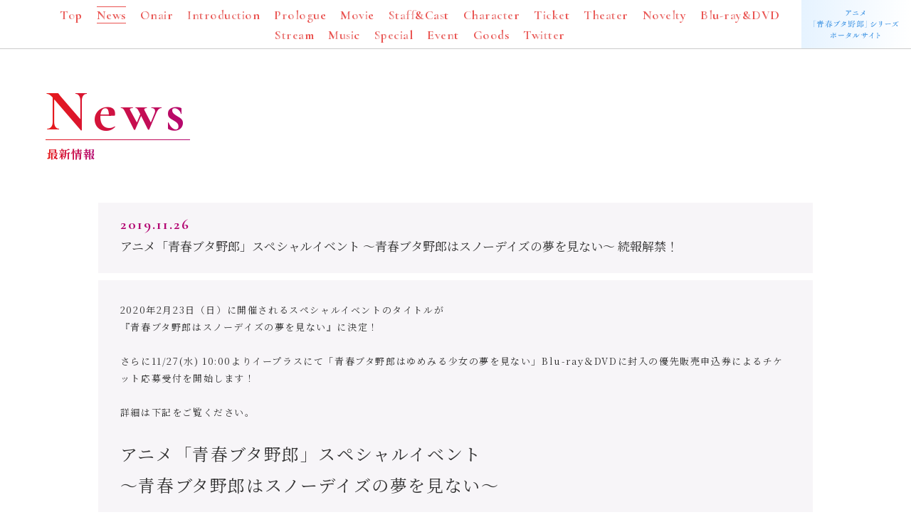

--- FILE ---
content_type: text/html
request_url: https://ao-buta.com/knapsack/news/?id=52472
body_size: 5371
content:
                                                                                                                                                                                                                                                                                                                                                                                                                                                                                                                                                                                                                                                                                                                                                                                                                                                                                                                                                                                                                                                                                                                                                                                                                                                                                                                                                                                                                                                                                                                                                                                                                                                                                                                                                                                                                                                                                                                                                                                                                                                                                                                                                                                                                                                                                                                                                                                                                                                                                                                                                                                                                                                                                                                                                                                                                                                                                                                                                                                                                                                                                                                                                                                                                                                                                                                                                                                                                                                                                                                                                                                                                                                                                                                                                                                                                                                                                                                                                                                                                                                                                                                                                                                                                                                                                                                                                                                                                                                                                                                                                                                                                                                                                                                                                                                                                                                                                                                                                                                                                                                                                                                                                                                                                                                                                                                                                                                                                                                                                                                                                                                                                                                                                                                                                                                                                                                    
                                                    
<!DOCTYPE html>
<html lang="ja">
<head prefix="og: http://ogp.me/ns# fb: http://ogp.me/ns/fb# article: http://ogp.me/ns/article#">
<!-- Google Tag Manager -->
<script>(function(w,d,s,l,i){w[l]=w[l]||[];w[l].push({'gtm.start':
new Date().getTime(),event:'gtm.js'});var f=d.getElementsByTagName(s)[0],
j=d.createElement(s),dl=l!='dataLayer'?'&l='+l:'';j.async=true;j.src=
'https://www.googletagmanager.com/gtm.js?id='+i+dl;f.parentNode.insertBefore(j,f);
})(window,document,'script','dataLayer','GTM-KRBGQN6');</script>
<!-- End Google Tag Manager -->

<!-- Google Tag Manager -->
<script>(function(w,d,s,l,i){w[l]=w[l]||[];w[l].push({'gtm.start':
new Date().getTime(),event:'gtm.js'});var f=d.getElementsByTagName(s)[0],
j=d.createElement(s),dl=l!='dataLayer'?'&l='+l:'';j.async=true;j.src=
'https://www.googletagmanager.com/gtm.js?id='+i+dl;f.parentNode.insertBefore(j,f);
})(window,document,'script','dataLayer','GTM-WZ6MSSR8');</script>
<!-- End Google Tag Manager -->
  <meta charset="UTF-8">
  
<meta name="viewport" content="width=device-width">
<meta name="robots" content="ALL"><!-- noindex,nofollow -->
<!--[if IE]>
<meta http-equiv="X-UA-Compatible" content="IE=edge"><![endif]-->

<title>アニメ「青春ブタ野郎」スペシャルイベント ～青春ブタ野郎はスノーデイズの夢を見ない～ 続報解禁！ - NEWS | アニメ『青春ブタ野郎』シリーズ公式サイト</title>

<meta name="description" content="アニメ「青春ブタ野郎」スペシャルイベント ～青春ブタ野郎はスノーデイズの夢を見ない～ 続報解禁！">
<meta property="og:url" content="https://ao-buta.com/knapsack/news/?id=52472">
<meta property="og:title" content="アニメ『青春ブタ野郎』シリーズ公式サイト | NEWS">
<meta property="og:description" content="アニメ「青春ブタ野郎」スペシャルイベント ～青春ブタ野郎はスノーデイズの夢を見ない～ 続報解禁！">
<meta property="og:type" content="website">
<meta property="og:site:name" content="劇場アニメ「青春ブタ野郎はランドセルガールの夢を見ない」公式サイト">
<meta property="og:locale" content="ja_JP">
<meta name="twitter:card" content="summary_large_image">
<meta name="twitter:site" content="@aobuta_anime">

<meta property="og:image" content="https://ao-buta.com/knapsack/ogp_52472.jpg">
<meta name="twitter:image" content="https://ao-buta.com/knapsack/ogp_52472.jpg">

<meta name="theme-color" content="#ffffff">
<meta name="apple-mobile-web-app-status-bar-style" content="black">
<meta name="apple-mobile-web-app-capable" content="no">
<meta name="mobile-web-app-capable" content="no">
<link rel="canonical" href="https://ao-buta.com/knapsack/news/?id=52472">
<link rel="icon" type="image/x-icon" href="/knapsack/favicon.ico">
<link rel="icon" type="image/png" href="/knapsack/favicon.ico">
<link rel="apple-touch-icon" href="/knapsack/apple-touch-icon.png">
  <link href="https://fonts.googleapis.com/css2?family=Cormorant+Garamond:wght@400;700&family=Noto+Serif+JP:wght@400;700&display=swap" rel="stylesheet">
  <link rel="stylesheet" href="../assets/css/aobuta.knapsack.common.css">
  <link rel="stylesheet" href="../assets/css/aobuta.ode-kd.common.css">
  <link rel="stylesheet" href="../assets/css/aobuta.knapsack.top.css">
</head>
<body>
<!-- Google Tag Manager (noscript) -->
<noscript><iframe src="https://www.googletagmanager.com/ns.html?id=GTM-KRBGQN6"
height="0" width="0" style="display:none;visibility:hidden"></iframe></noscript>
<!-- End Google Tag Manager (noscript) -->

<!-- Google Tag Manager (noscript) -->
<noscript><iframe src="https://www.googletagmanager.com/ns.html?id=GTM-WZ6MSSR8"
height="0" width="0" style="display:none;visibility:hidden"></iframe></noscript>
<!-- End Google Tag Manager (noscript) -->

  <div class="l-container -in">
    <!-- =============== header =============== -->
    
<header class="l-header">
  <div class="l-header__bar">
    <div class="l-header__bar-inner">
      <nav class="l-nav" id="js-nav-menu">
        <div class="l-nav__bg">
        </div>
        <div class="l-nav__inner">
          <div class="l-nav__content">
            <div class="l-nav__main l-sp-inner">
              <div class="l-nav__block -center">
                <div class="l-nav__menu">
                  
                  <header class="l-header">
                    <div class="l-header__bar">
                      <div class="l-header__bar-inner">
                        <nav class="l-nav" id="js-nav-menu">
                          <div class="l-nav__bg">
                          </div>
                          <div class="l-nav__inner">
                            <div class="l-nav__content">
                              <div class="l-nav__main l-sp-inner">
                                <div class="l-nav__block -center">
                                  <div class="l-nav__menu">
                                                                        <ul class="l-nav__menu-list">
                                      <li class="-logo is-sp"><img src="/assets_odekake/img/common/logo_girl_yoko.png" alt=""></li>
                  
                                      <li class="l-nav__menu-item js-nav-item ">
                                        <a href="/knapsack/" class="l-nav__menu-link">
                                          <div class="l-nav__menu-txt">
                                            <span>T</span><span>o</span><span>p</span>
                                          </div>
                                        </a>
                                      </li>
                                      <li class="l-nav__menu-item js-nav-item is-nav-current js-innerlink">
                                        <a href="/knapsack/news/" class="l-nav__menu-link">
                                          <div class="l-nav__menu-txt">
                                            <span>N</span><span>e</span><span>w</span><span>s</span>
                                          </div>
                                        </a>
                                      </li>
                                      <li class="l-nav__menu-item js-nav-item  js-innerlink">
                                        <a href="/special/high_school/#knapsack" class="l-nav__menu-link" target="_blank" rel="noopener noreferrer">
                                          <div class="l-nav__menu-txt">
                                            <span>O</span><span>n</span><span>a</span><span>i</span><span>r</span>
                                          </div>
                                        </a>
                                      </li>
                                      <li class="l-nav__menu-item js-nav-item  js-innerlink">
                                        <a href="/knapsack/#intro" class="l-nav__menu-link">
                                          <div class="l-nav__menu-txt">
                                            <span>I</span><span>n</span><span>t</span><span>r</span><span>o</span><span>d</span><span>u</span><span>c</span><span>t</span><span>i</span><span>o</span><span>n</span>
                                          </div>
                                        </a>
                                      </li>
                                     
                                      <li class="l-nav__menu-item js-nav-item  js-innerlink">
                                        <a href="/knapsack/#prologue" class="l-nav__menu-link">
                                          <div class="l-nav__menu-txt">
                                            <span>P</span><span>r</span><span>o</span><span>l</span><span>o</span><span>g</span><span>u</span><span>e</span>
                                          </div>
                                        </a>
                                      </li>
                                       <li class="l-nav__menu-item js-nav-item  js-innerlink">
                                        <a href="/knapsack/movie/" class="l-nav__menu-link">
                                          <div class="l-nav__menu-txt">
                                            <span>M</span><span>o</span><span>v</span><span>i</span><span>e</span>
                                          </div>
                                        </a>
                                      </li>
                                      <li class="l-nav__menu-item js-nav-item  js-innerlink">
                                        <a href="/knapsack/#staffcast" class="l-nav__menu-link">
                                          <div class="l-nav__menu-txt">
                                            <span>S</span><span>t</span><span>a</span><span>f</span><span>f</span><span>&</span><span>C</span><span>a</span><span>s</span><span>t</span>
                                          </div>
                                        </a>
                                      </li>
                                      <li class="l-nav__menu-item js-nav-item  js-innerlink">
                                        <a href="/knapsack/#character" class="l-nav__menu-link">
                                          <div class="l-nav__menu-txt">
                                            <span>C</span><span>h</span><span>a</span><span>r</span><span>a</span><span>c</span><span>t</span><span>e</span><span>r</span>
                                          </div>
                                        </a>
                                      </li>
                                      <li class="l-nav__menu-item js-nav-item  js-innerlink">
                                        <a href="/knapsack/#ticket" class="l-nav__menu-link">
                                          <div class="l-nav__menu-txt">
                                            <span>T</span><span>i</span><span>c</span><span>k</span><span>e</span><span>t</span>
                                          </div>
                                        </a>
                                      </li>
                                      <li class="l-nav__menu-item js-nav-item  js-innerlink">
                                        <a href="/knapsack/theater/" class="l-nav__menu-link">
                                          <div class="l-nav__menu-txt">
                                            <span>T</span><span>h</span><span>e</span><span>a</span><span>t</span><span>e</span><span>r</span>
                                          </div>
                                        </a>
                                      </li>
                                      <li class="l-nav__menu-item js-nav-item  js-innerlink">
                                        <a href="/knapsack/novelty/" class="l-nav__menu-link">
                                          <div class="l-nav__menu-txt">
                                            <span>N</span><span>o</span><span>v</span><span>e</span><span>l</span><span>t</span><span>y</span>
                                          </div>
                                        </a>
                                      </li>
                                      <li class="l-nav__menu-item js-nav-item  js-innerlink">
                                        <a href="/knapsack/bddvd/" class="l-nav__menu-link">
                                          <div class="l-nav__menu-txt">
                                            <span>B</span><span>l</span><span>u</span><span>-</span><span>r</span><span>a</span><span>y</span><span>&</span><span>D</span><span>V</span><span>D</span>
                                          </div>
                                        </a>
                                      </li>
                                      <li class="l-nav__menu-item js-nav-item  js-innerlink">
                                        <a href="/knapsack/stream/" class="l-nav__menu-link">
                                          <div class="l-nav__menu-txt">
                                            <span>S</span><span>t</span><span>r</span><span>e</span><span>a</span><span>m</span>
                                          </div>
                                        </a>
                                      </li>
                                      <li class="l-nav__menu-item js-nav-item  js-innerlink">
                                        <a href="/knapsack/music/" class="l-nav__menu-link">
                                          <div class="l-nav__menu-txt">
                                            <span>M</span><span>u</span><span>s</span><span>i</span><span>c</span>
                                          </div>
                                        </a>
                                      </li>
                                      <li class="l-nav__menu-item js-nav-item  js-innerlink">
                                        <a href="/knapsack/special/" class="l-nav__menu-link">
                                          <div class="l-nav__menu-txt">
                                            <span>S</span><span>p</span><span>e</span><span>c</span><span>i</span><span>a</span><span>l</span>
                                          </div>
                                        </a>
                                      </li>
                                      <li class="l-nav__menu-item js-nav-item  js-innerlink">
                                        <a href="https://ao-buta.com/knapsack/specialevent/" class="l-nav__menu-link" target="_blank" rel="noopener noreferrer">
                                          <div class="l-nav__menu-txt">
                                            <span>E</span><span>v</span><span>e</span><span>n</span><span>t</span>
                                          </div>
                                        </a>
                                      </li>
                                      <li class="l-nav__menu-item js-nav-item  js-innerlink">
                                        <a href="/knapsack/goods/" class="l-nav__menu-link">
                                          <div class="l-nav__menu-txt">
                                            <span>G</span><span>o</span><span>o</span><span>d</span><span>s</span>
                                          </div>
                                        </a>
                                      </li>
                                      <li class="l-nav__menu-item js-nav-item">
                                        <a href="https://twitter.com/aobuta_anime" class="l-nav__menu-link">
                                          <div class="l-nav__menu-txt">
                                            <span>T</span><span>w</span><span>i</span><span>t</span><span>t</span><span>e</span><span>r</span>
                                          </div>
                                        </a>
                                      </li>
                                    </ul>
                                                      
                                    
                                    
                                    <div class="l-nav__menu-odekake is-pc">
                                      <a href="/"><img src="/knapsack/assets/img/common/txt_portal.png" alt="ポータルサイト"></a>
                                    </div>
                                  </div>
                                </div>
                              </div>
                              <div class="l-nav__bnr is-sp">
                                <ul class="l-nav__bnr-list">
                                  <li class="l-nav__bnr-item">
                                    <a href="/" target="_blank" class="l-nav__bnr-link" rel="noopener noreferrer">
                                      <div class="l-nav__bnr-img">
                                        <figure class="p-in-base"><img src="/assets/img/bnr_portal.jpg" alt="ポータルサイト"></figure>
                                      </div>
                                    </a>
                                  </li>
                                                                  </ul>
                              </div>
                            </div>
                          </div>
                        </nav>
                      </div>
                    </div>
                    <div class="l-hamburger js-navmenu js-nav-button">
                      <div class="l-hamburger__wrap">
                        <div class="l-hamburger__inner">
                          <div class="l-hamburger__block">
                            <span></span>
                            <span></span>
                            <span></span>
                          </div>
                        </div>
                      </div>
                    </div>
                  </header>
                  <div class="is-pc" id="js-nav-show-point"></div>
                  
                  
                  
                  <div class="l-nav__menu-odekake is-pc">
                    <a href="/"><img src="/knapsack/assets/img/common/txt_portal.png" alt="ポータルサイト"></a>
                  </div>
                </div>
              </div>
            </div>
            <div class="l-nav__bnr is-sp">
              <ul class="l-nav__bnr-list">
                <li class="l-nav__bnr-item">
                  <a href="/" target="_blank" class="l-nav__bnr-link" rel="noopener noreferrer">
                    <div class="l-nav__bnr-img">
                      <figure class="p-in-base"><img src="/assets/img/bnr_portal.jpg" alt="ポータルサイト"></figure>
                    </div>
                  </a>
                </li>
              </ul>
            </div>

            
          </div>
        </div>
      </nav>
    </div>
  </div>
  <div class="l-hamburger js-navmenu js-nav-button">
    <div class="l-hamburger__wrap">
      <div class="l-hamburger__inner">
        <div class="l-hamburger__block">
          <span></span>
          <span></span>
          <span></span>
        </div>
      </div>
    </div>
  </div>
</header>
<div class="is-pc" id="js-nav-show-point"></div>    <!-- =============== header =============== -->
    <!-- main -->
    <div class="l-main">
      <div class="l-main__outer">
        <div class="l-in">
          <div class="l-in__head">
            <div class="l-in__head-outer">
              <div class="l-in__title">
                <div class="l-in__title-en">
                  <h1 class="l-in__title-en-txt">
                    <span>N</span><span>e</span><span>w</span><span>s</span>
                  </h1>
                </div>
                <div class="l-in__title-jp">
                  <div class="l-in__title-jp-txt">
                    <span>最</span><span>新</span><span>情</span><span>報</span>
                  </div>
                </div>
              </div>
            </div>
          </div>
          <div class="l-in__cont">
            <div class="l-in__cont-outer">
              <div class="c-inNews -detail">
                <div class="c-inNews__outer">
                  <div class="c-inNews__content">
                    <div class="p-news_detail">
                      <div class="p-news_detail__head p-news_detail__item">
                        <div class="p-news_detail__head-outer">
                          <div class="p-news_detail__head-date">2019.11.26</div>
                          <div class="p-news_detail__head-title">アニメ「青春ブタ野郎」スペシャルイベント ～青春ブタ野郎はスノーデイズの夢を見ない～ 続報解禁！</div>
                        </div>
                      </div>
                      <div class="p-news_detail__content p-news_detail__item">
                        <div class="p-news_detail__content-outer">
                          <div class="p-news_detail__content-txt">
                            2020年2月23日（日）に開催されるスペシャルイベントのタイトルが<br/>『青春ブタ野郎はスノーデイズの夢を見ない』に決定！<br/><br/>さらに11/27(水) 10:00よりイープラスにて「青春ブタ野郎はゆめみる少女の夢を見ない」Blu-ray＆DVDに封入の優先販売申込券によるチケット応募受付を開始します！<br/><br/>詳細は下記をご覧ください。<br/><br/><font size="5">アニメ「青春ブタ野郎」スペシャルイベント</font><font size="5"><br/></font><font size="5">～青春ブタ野郎はスノーデイズの夢を見ない～</font><br/><br/>日時：2020年2月23日(日)&nbsp;<br/>【昼公演】 14:00開場 14:30開演 (予定) / 夜公演 17:30開場 18:00開演 (予定)<br/>会場：茅ヶ崎市民文化会館 大ホール (神奈川県茅ヶ崎市茅ヶ崎1-11-1)<br/>出演：石川界人、瀬戸麻沙美、水瀬いのり　他 (予定)<br/><br/><br/>【受付URL】　<a title="" href="https://eplus.jp/ao-buta-bddvd/" target="_blank">https://eplus.jp/ao-buta-bddvd/</a>　（PC・モバイル）<br/>※シリアルナンバー1つにつき、いずれかの公演に1回2枚までお申込み可能<br/><br/>受付期間：2019年11月27日(水) 10:00～2019年12月24日(火) 23:59<br/>当落確認期間：2019年12月28日(土) 13:00～2019年12月30日(月) 18:00<br/>入金期間(当選時のみ)：2019年12月28日(土) 13:00～2019年12月31日(火) 21:00<br/><br/><br/>≪注意事項≫<br/>・公演当日は入場時にご本人様確認を実施する場合がございますので、ご購入者様(お申込みされた方)のお名前が入った顔写真付き身分証明書をご持参ください。身分証明書をお忘れの場合はご入場できません。&nbsp;<br/>・ご購入者様と同伴の方以外の入場はできません。同伴の方は必ずご購入者様と一緒に入場してください。<br/>・本受付はe+(イープラス)システムを利用しており、事前にイープラスの会員登録(無料)が必要となります。<br/>・受付は先着順ではございません。受付期間内でご都合の良い時間にお申込みください。PC・モバイルにて受付期間中にエントリーをしていただき受付期間終了後、全応募者の中から抽選を行い、当選・落選を決定いたします。<br/>・チケットお申込み受付期間を過ぎてからのお申込みはいかなる理由でもお受付できません。<br/>・座席のご指定はできません。座席番号等はチケット券面にてご確認ください。<br/>・申込用シリアルナンバーは再発行できません。なくさないようご注意ください。<br/>・メールのドメイン指定受信をしている方は、[eplus.co.jp]からのメールを受信できるよう、登録前に必ず設定しておいてください。<br/>・当選された場合、別途先行チャージ料が必要となります。詳しくはお申込み時にご確認ください。<br/>・当選後のチケットの枚数の変更、キャンセル、払い戻し等は一切受付できません。予めご了承ください。<br/>・抽選結果のお知らせはメール配信もさせていただきますが、必ず当落結果確認期間中にイープラスTOPページ「申込み状況照会」よりご確認ください。当落に関するお問合せにはお答えできませんので予めご了承ください。<br/>・支払方法はクレジットカード、コンビニエンスストア、ペイジー対応ATM、ネットバンキングの中からご選択いただけます。<br/>・チケットの受取方法は、配送とファミリーマート店頭、セブンイレブン店頭での発券となります。お申込み時にご選択いただけます。また、配送と店頭での発券には別途手数料が必要となります。<br/>・当選された場合、必ずチケット料金のお支払期間中にチケット料金をお支払いください。お支払期間中にチケット料金のお支払いが確認出来なかった場合、チケットの優先購入権は無効になりますので、予めご了承ください。<br/>・第1、第3木曜日のAM2:00からAM8:00まではシステムメンテナンスのため受付が出来ません。<br/>・優先販売申込券、並びに当選されたチケットの転売（ネットオークションへの出品、売買等も含む）及びそれを試みる行為は禁止とさせていただきます。転売された申込券とチケットは無効となり、ご入場をお断りいたしますので、予めご了承ください。<br/>・未就学児の入場はご遠慮ください。<br/>・本イベントの安全な運営に支障をきたすと主催者が判断した場合、ご退場いただくか、ご入場をお断りする場合がございます。予めご了承下さい。<br/>・個人情報のお取扱いにつきましては、イープラスの利用規約に準じます。<br/>・天災及びその影響等によるやむを得ない事由により、開催日や会場を変更させて頂く場合がございます。<br/>お申し込みに関するお問合せ・・・イープラス　<a title="" href="http://eplus.jp/qa/" target="_blank">http://eplus.jp/qa/</a><br/>公演に関するお問合せ・・・ショウゲート　<a title="" href="http://www.sginfo.jp/" target="_blank">http://www.sginfo.jp/</a><br/>
                          </div>
                        </div>
                      </div>
                    </div>
                    <div class="c-inNews__btn">
                      <div class="p-news_detail__btn">
                        <div class="p-news_detail__btn-box">
                          <a href="./?p=29" class="p-news_detail__btn-link">
                            <div class="p-news_detail__btn-txt">Back</div>
                          </a>
                        </div>
                      </div>
                    </div>
                  </div>
                </div>
              </div>
            </div>
          </div>
        </div>
      </div>
    </div>
    <!-- main -->
    <!-- footer -->
    <footer class="l-footer">
  <div class="l-footer__outer">
    <div class="l-footer__right">
      <div class="l-footer__bnr">
        <ul class="l-footer__bnr-list">
          <li class="l-footer__bnr-item">
            <a href="/" target="_blank" class="l-footer__bnr-link" rel="noopener noreferrer">
              <div class="l-footer__bnr-img">
                <figure><img src="https://ao-buta.com/assets/img/bnr_portal.jpg" alt="青ブタ野郎シリーズ ポータルサイト"></figure>
              </div>
            </a>
          </li>
          <li class="l-footer__bnr-item">
            <a href="https://dengekibunko.jp/special/aobuta/" target="_blank" class="l-footer__bnr-link" rel="noopener noreferrer">
              <div class="l-footer__bnr-img">
                <figure><img src="https://ao-buta.com/assets_odekake/img/bnr_official.jpg" alt="青ブタ野郎シリーズ　原作公式サイト"></figure>
              </div>
            </a>
          </li>
        </ul>
      </div>
    </div>
    <div class="l-footer__left">
      <div class="l-footer__share">
        <div class="l-footer__share-cap">
          <div class="p-in-txt">Share</div>
        </div>
        <ul class="l-footer__share-list">
          <li class="l-footer__share-item">
            <a href="https://twitter.com/share?text=%E5%8A%87%E5%A0%B4%E7%89%88%E3%80%8C%E9%9D%92%E6%98%A5%E3%83%96%E3%82%BF%E9%87%8E%E9%83%8E%E3%81%AF%E3%83%A9%E3%83%B3%E3%83%89%E3%82%BB%E3%83%AB%E3%82%AC%E3%83%BC%E3%83%AB%E3%81%AE%E5%A4%A2%E3%82%92%E8%A6%8B%E3%81%AA%E3%81%84%E3%80%8D%0D%0A2023.12.1%E5%85%AC%E9%96%8B%EF%BC%81%0D%0A%0D%0Ahttps%3A%2F%2Fao-buta.com%2Fknapsack%2F" target="_blank" " class="l-footer__share-link" rel="noopener noreferrer">
              <figure class="l-footer__share-img"><img src="../assets/img/common/share_tw.png" alt="twitter"></figure>
            </a>
          </li>
          <li class="l-footer__share-item">
            <a href="https://www.facebook.com/sharer.php?u=https%3A%2F%2Fao-buta.com%2Fknapsack%2F" target="_blank" " class="l-footer__share-link" rel="noopener noreferrer">
              <figure class="l-footer__share-img"><img src="../assets/img/common/share_fb.png" alt="facebook"></figure>
            </a>
          </li>
          <li class="l-footer__share-item">
            <a href="https://social-plugins.line.me/lineit/share?url=https%3A%2F%2Fao-buta.com%2Fknapsack%2F" target="_blank" " class="l-footer__share-link" rel="noopener noreferrer">
              <figure class="l-footer__share-img"><img src="../assets/img/common/share_line.png" alt="line"></figure>
            </a>
          </li>
        </ul>
      </div>
      <div class="l-footer__nav">
        <ul class="l-footer__nav-list">
          <li class="l-footer__nav-item">
            <a href="https://www.aniplex.co.jp/help/privacy.html" target="_blank" " class="l-footer__nav-link" rel="noopener noreferrer">
              Privacy Policy
            </a>
          </li>
          <li class="l-footer__nav-item">
            <a href="https://www.aniplex.co.jp/support/user.html" target="_blank" " class="l-footer__nav-link" rel="noopener noreferrer">
              Contact
            </a>
          </li>
          <li class="l-footer__nav-item">
            <a href="https://www.aniplex.co.jp/" target="_blank" " class="l-footer__nav-link" rel="noopener noreferrer">
              Aniplex
            </a>
          </li>
        </ul>
      </div>
      <div class="l-footer__annot">
        このホームページに掲載されている一切の文書・図版・写真等を <br class="is-sp">手段や形態を問わず複製、転載することを禁じます。
      </div>
      <div class="l-footer__btm">
        <div class="l-footer__copy">©2022 鴨志田 一/KADOKAWA/青ブタ Project　　<br class="is-sp">イラスト 溝口ケージ</div>
      </div>
    </div>
  </div>
</footer>    <!-- footer -->
  </div>

  <script src="https://www.aniplex.co.jp/js/aniplex.imgdownload.min.js"></script>
  <script src="//code.jquery.com/jquery-3.6.0.min.js"></script>
  <script>window.jQuery || document.write('<script src="../assets/js/vender/jquery-3.6.0.min.js"><\/script>');</script>
  <script src="../assets/js/vender/jquery.easing.1.4.min.js"></script>

  <script src="../assets/js/vender/js-scroll-effect-module.js"></script>
  <script src="../assets/js/aobuta.knapsack.common.js"></script>
</body>
</html>

--- FILE ---
content_type: text/css
request_url: https://ao-buta.com/knapsack/assets/css/aobuta.knapsack.common.css
body_size: 11023
content:
@charset "UTF-8";
/*!
  Reset Stylesheet
  Author: yama-dev - https://github.com/yama-dev
  */
html, body, div, span, object, iframe, embed, main,
h1, h2, h3, h4, h5, h6, p, blockquote, pre,
a, abbr, address, cite, code,
del, dfn, em, img, ins, kbd, q, samp,
small, strong, sub, sup, var,
b, u, i,
dl, dt, dd, ol, ul, li,
fieldset, form, label, legend,
table, tbody, tfoot, thead, tr, th, td, caption,
article, aside, canvas, details, figcaption, figure,
footer, header, hgroup, menu, nav, section, summary,
time, mark, audio, video, source {
  vertical-align: middle;
  -webkit-box-sizing: border-box;
  box-sizing: border-box;
  margin: 0;
  outline: 0;
  border: 0;
  background: transparent;
  padding: 0;
  font-size: 100%;
}

article, aside, details, figcaption, figure, footer, header, hgroup, menu, nav, section {
  display: block;
}

blockquote, q {
  quotes: none;
}

a {
  vertical-align: baseline;
  margin: 0;
  background: transparent;
  padding: 0;
  font-size: 100%;
}

ins {
  background-color: #ff9;
  color: #000;
  text-decoration: none;
}

mark {
  background-color: #ff9;
  color: #000;
  font-style: italic;
  font-weight: bold;
}

del {
  text-decoration: line-through;
}

abbr[title], dfn[title] {
  cursor: help;
  border-bottom: 1px dotted;
}

table {
  border-collapse: collapse;
  border-spacing: 0;
}

hr {
  display: block;
  margin: 1em 0;
  border: 0;
  border-top: 1px solid #cccccc;
  padding: 0;
  height: 1px;
}

ol, ul {
  list-style: none;
}

button, input, select, textarea, datalist {
  vertical-align: middle;
  background-color: transparent;
  min-height: 1.5em;
}

input[type="submit"], input[type="reset"] {
  cursor: pointer;
}

input:-webkit-autofill {
  -webkit-box-shadow: 0 0 0px 1000px transparent inset;
}

a[href^='tel'] {
  display: inline-block;
  color: inherit;
}

.clearfix:after {
  display: block;
  clear: both;
  visibility: hidden;
  height: 0;
  content: '.';
}

iframe {
  border: none;
}

template {
  display: none;
}

[hidden] {
  display: none;
}

[tabindex="-1"]:focus:not(:focus-visible) {
  outline: 0;
}

[role=button] {
  cursor: pointer;
}

[aria-busy=true] {
  cursor: progress;
}

[aria-controls] {
  cursor: pointer;
}

[aria-disabled=true],
[disabled] {
  cursor: not-allowed;
}

body {
  line-height: 1;
}

body, button, input, select, textarea, datalist {
  -webkit-text-size-adjust: 100%;
  -moz-text-size-adjust: 100%;
  -ms-text-size-adjust: 100%;
  text-size-adjust: 100%;
  word-wrap: break-word;
  font-family: "Noto Sans JP", "游ゴシック", YuGothic, "Helvetica", "ヒラギノ角ゴ ProN W3", "Hiragino Kaku Gothic ProN", "メイリオ", Meiryo, "Helvetica Neue", Arial, sans-serif;
}

img {
  display: block;
  vertical-align: middle;
  max-width: 100%;
}

@-webkit-keyframes kurukuru {
  0% {
    -webkit-transform: rotate(0deg);
    transform: rotate(0deg);
  }
  100% {
    -webkit-transform: rotate(360deg);
    transform: rotate(360deg);
  }
}

@keyframes kurukuru {
  0% {
    -webkit-transform: rotate(0deg);
    transform: rotate(0deg);
  }
  100% {
    -webkit-transform: rotate(360deg);
    transform: rotate(360deg);
  }
}

@-webkit-keyframes kurukuru2 {
  0% {
    -webkit-transform: rotateY(0deg);
    transform: rotateY(0deg);
  }
  100% {
    -webkit-transform: rotateY(360deg);
    transform: rotateY(360deg);
  }
}

@keyframes kurukuru2 {
  0% {
    -webkit-transform: rotateY(0deg);
    transform: rotateY(0deg);
  }
  100% {
    -webkit-transform: rotateY(360deg);
    transform: rotateY(360deg);
  }
}

@-webkit-keyframes bar {
  0% {
    top: -100%;
    -webkit-transform: translate(0, 0);
    transform: translate(0, 0);
    -webkit-transform-origin: 100% 0;
    transform-origin: 100% 0;
    opacity: 0;
    -webkit-animation-timing-function: cubic-bezier(0.5, 1, 0.89, 1);
    animation-timing-function: cubic-bezier(0.5, 1, 0.89, 1);
  }
  50% {
    top: 0;
    -webkit-transform: translate(0, 0);
    transform: translate(0, 0);
    -webkit-transform-origin: 100% 0;
    transform-origin: 100% 0;
    opacity: 1;
    -webkit-animation-timing-function: cubic-bezier(0.5, 1, 0.89, 1);
    animation-timing-function: cubic-bezier(0.5, 1, 0.89, 1);
  }
  100% {
    top: 100%;
    -webkit-transform: translate(0, 200%);
    transform: translate(0, 200%);
    -webkit-transform-origin: 100% 0;
    transform-origin: 100% 0;
    opacity: 0;
  }
}

@keyframes bar {
  0% {
    top: -100%;
    -webkit-transform: translate(0, 0);
    transform: translate(0, 0);
    -webkit-transform-origin: 100% 0;
    transform-origin: 100% 0;
    opacity: 0;
    -webkit-animation-timing-function: cubic-bezier(0.5, 1, 0.89, 1);
    animation-timing-function: cubic-bezier(0.5, 1, 0.89, 1);
  }
  50% {
    top: 0;
    -webkit-transform: translate(0, 0);
    transform: translate(0, 0);
    -webkit-transform-origin: 100% 0;
    transform-origin: 100% 0;
    opacity: 1;
    -webkit-animation-timing-function: cubic-bezier(0.5, 1, 0.89, 1);
    animation-timing-function: cubic-bezier(0.5, 1, 0.89, 1);
  }
  100% {
    top: 100%;
    -webkit-transform: translate(0, 200%);
    transform: translate(0, 200%);
    -webkit-transform-origin: 100% 0;
    transform-origin: 100% 0;
    opacity: 0;
  }
}

@-webkit-keyframes bgAnm {
  0% {
    -webkit-transform: translate3d(0, 0, 0);
    transform: translate3d(0, 0, 0);
  }
  100% {
    -webkit-transform: translate3d(-500px, -470px, 0);
    transform: translate3d(-500px, -470px, 0);
  }
}

@keyframes bgAnm {
  0% {
    -webkit-transform: translate3d(0, 0, 0);
    transform: translate3d(0, 0, 0);
  }
  100% {
    -webkit-transform: translate3d(-500px, -470px, 0);
    transform: translate3d(-500px, -470px, 0);
  }
}

@-webkit-keyframes bgAnmsp {
  0% {
    -webkit-transform: translate3d(0, 0, 0);
    transform: translate3d(0, 0, 0);
  }
  100% {
    -webkit-transform: translate3d(-250px, -235px, 0);
    transform: translate3d(-250px, -235px, 0);
  }
}

@keyframes bgAnmsp {
  0% {
    -webkit-transform: translate3d(0, 0, 0);
    transform: translate3d(0, 0, 0);
  }
  100% {
    -webkit-transform: translate3d(-250px, -235px, 0);
    transform: translate3d(-250px, -235px, 0);
  }
}

@-webkit-keyframes tenmetsu {
  0% {
    opacity: 0;
  }
  25% {
    opacity: 1;
  }
  50% {
    opacity: 0;
  }
  75% {
    opacity: 1;
  }
  100% {
    opacity: 1;
  }
}

@keyframes tenmetsu {
  0% {
    opacity: 0;
  }
  25% {
    opacity: 1;
  }
  50% {
    opacity: 0;
  }
  75% {
    opacity: 1;
  }
  100% {
    opacity: 1;
  }
}

@-webkit-keyframes tenmetsu-b {
  0% {
    opacity: 1;
  }
  25% {
    opacity: 0;
  }
  50% {
    opacity: 1;
  }
  75% {
    opacity: 0;
  }
  100% {
    opacity: 0;
  }
}

@keyframes tenmetsu-b {
  0% {
    opacity: 1;
  }
  25% {
    opacity: 0;
  }
  50% {
    opacity: 1;
  }
  75% {
    opacity: 0;
  }
  100% {
    opacity: 0;
  }
}

@-webkit-keyframes poyon {
  0% {
    -webkit-transform: scale(0.8, 1.4) translate(0%, -120%);
    transform: scale(0.8, 1.4) translate(0%, -120%);
    opacity: 0;
  }
  5% {
    opacity: 1;
  }
  10% {
    -webkit-transform: scale(0.8, 1.4) translate(0%, -15%);
    transform: scale(0.8, 1.4) translate(0%, -15%);
    opacity: 1;
  }
  20% {
    -webkit-transform: scale(1.4, 0.6) translate(0%, 30%);
    transform: scale(1.4, 0.6) translate(0%, 30%);
  }
  30% {
    -webkit-transform: scale(0.9, 1.1) translate(0%, -10%);
    transform: scale(0.9, 1.1) translate(0%, -10%);
  }
  40% {
    -webkit-transform: scale(0.95, 1.2) translate(0%, -30%);
    transform: scale(0.95, 1.2) translate(0%, -30%);
  }
  50% {
    -webkit-transform: scale(0.95, 1.2) translate(0%, -10%);
    transform: scale(0.95, 1.2) translate(0%, -10%);
  }
  60% {
    -webkit-transform: scale(1.1, 0.9) translate(0%, 5%);
    transform: scale(1.1, 0.9) translate(0%, 5%);
  }
  70% {
    -webkit-transform: scale(1, 1) translate(0%, 0%);
    transform: scale(1, 1) translate(0%, 0%);
  }
  100% {
    -webkit-transform: scale(1, 1) translate(0%, 0%);
    transform: scale(1, 1) translate(0%, 0%);
    opacity: 1;
  }
}

@keyframes poyon {
  0% {
    -webkit-transform: scale(0.8, 1.4) translate(0%, -120%);
    transform: scale(0.8, 1.4) translate(0%, -120%);
    opacity: 0;
  }
  5% {
    opacity: 1;
  }
  10% {
    -webkit-transform: scale(0.8, 1.4) translate(0%, -15%);
    transform: scale(0.8, 1.4) translate(0%, -15%);
    opacity: 1;
  }
  20% {
    -webkit-transform: scale(1.4, 0.6) translate(0%, 30%);
    transform: scale(1.4, 0.6) translate(0%, 30%);
  }
  30% {
    -webkit-transform: scale(0.9, 1.1) translate(0%, -10%);
    transform: scale(0.9, 1.1) translate(0%, -10%);
  }
  40% {
    -webkit-transform: scale(0.95, 1.2) translate(0%, -30%);
    transform: scale(0.95, 1.2) translate(0%, -30%);
  }
  50% {
    -webkit-transform: scale(0.95, 1.2) translate(0%, -10%);
    transform: scale(0.95, 1.2) translate(0%, -10%);
  }
  60% {
    -webkit-transform: scale(1.1, 0.9) translate(0%, 5%);
    transform: scale(1.1, 0.9) translate(0%, 5%);
  }
  70% {
    -webkit-transform: scale(1, 1) translate(0%, 0%);
    transform: scale(1, 1) translate(0%, 0%);
  }
  100% {
    -webkit-transform: scale(1, 1) translate(0%, 0%);
    transform: scale(1, 1) translate(0%, 0%);
    opacity: 1;
  }
}

@-webkit-keyframes opkurukuru {
  0% {
    -webkit-transform: scaleX(1);
    transform: scaleX(1);
  }
  100% {
    -webkit-transform: scaleX(0);
    transform: scaleX(0);
  }
}

@keyframes opkurukuru {
  0% {
    -webkit-transform: scaleX(1);
    transform: scaleX(1);
  }
  100% {
    -webkit-transform: scaleX(0);
    transform: scaleX(0);
  }
}

@keyframes kurukuru {
  0% {
    -webkit-transform: rotate(0deg);
    transform: rotate(0deg);
  }
  100% {
    -webkit-transform: rotate(360deg);
    transform: rotate(360deg);
  }
}

@keyframes kurukuru2 {
  0% {
    -webkit-transform: rotateY(0deg);
    transform: rotateY(0deg);
  }
  100% {
    -webkit-transform: rotateY(360deg);
    transform: rotateY(360deg);
  }
}

@keyframes bar {
  0% {
    top: -100%;
    -webkit-transform: translate(0, 0);
    transform: translate(0, 0);
    -webkit-transform-origin: 100% 0;
    transform-origin: 100% 0;
    opacity: 0;
    -webkit-animation-timing-function: cubic-bezier(0.5, 1, 0.89, 1);
    animation-timing-function: cubic-bezier(0.5, 1, 0.89, 1);
  }
  50% {
    top: 0;
    -webkit-transform: translate(0, 0);
    transform: translate(0, 0);
    -webkit-transform-origin: 100% 0;
    transform-origin: 100% 0;
    opacity: 1;
    -webkit-animation-timing-function: cubic-bezier(0.5, 1, 0.89, 1);
    animation-timing-function: cubic-bezier(0.5, 1, 0.89, 1);
  }
  100% {
    top: 100%;
    -webkit-transform: translate(0, 200%);
    transform: translate(0, 200%);
    -webkit-transform-origin: 100% 0;
    transform-origin: 100% 0;
    opacity: 0;
  }
}

@keyframes bgAnm {
  0% {
    -webkit-transform: translate3d(0, 0, 0);
    transform: translate3d(0, 0, 0);
  }
  100% {
    -webkit-transform: translate3d(-500px, -470px, 0);
    transform: translate3d(-500px, -470px, 0);
  }
}

@keyframes bgAnmsp {
  0% {
    -webkit-transform: translate3d(0, 0, 0);
    transform: translate3d(0, 0, 0);
  }
  100% {
    -webkit-transform: translate3d(-250px, -235px, 0);
    transform: translate3d(-250px, -235px, 0);
  }
}

@keyframes tenmetsu {
  0% {
    opacity: 0;
  }
  25% {
    opacity: 1;
  }
  50% {
    opacity: 0;
  }
  75% {
    opacity: 1;
  }
  100% {
    opacity: 1;
  }
}

@keyframes tenmetsu-b {
  0% {
    opacity: 1;
  }
  25% {
    opacity: 0;
  }
  50% {
    opacity: 1;
  }
  75% {
    opacity: 0;
  }
  100% {
    opacity: 0;
  }
}

@keyframes poyon {
  0% {
    -webkit-transform: scale(0.8, 1.4) translate(0%, -120%);
    transform: scale(0.8, 1.4) translate(0%, -120%);
    opacity: 0;
  }
  5% {
    opacity: 1;
  }
  10% {
    -webkit-transform: scale(0.8, 1.4) translate(0%, -15%);
    transform: scale(0.8, 1.4) translate(0%, -15%);
    opacity: 1;
  }
  20% {
    -webkit-transform: scale(1.4, 0.6) translate(0%, 30%);
    transform: scale(1.4, 0.6) translate(0%, 30%);
  }
  30% {
    -webkit-transform: scale(0.9, 1.1) translate(0%, -10%);
    transform: scale(0.9, 1.1) translate(0%, -10%);
  }
  40% {
    -webkit-transform: scale(0.95, 1.2) translate(0%, -30%);
    transform: scale(0.95, 1.2) translate(0%, -30%);
  }
  50% {
    -webkit-transform: scale(0.95, 1.2) translate(0%, -10%);
    transform: scale(0.95, 1.2) translate(0%, -10%);
  }
  60% {
    -webkit-transform: scale(1.1, 0.9) translate(0%, 5%);
    transform: scale(1.1, 0.9) translate(0%, 5%);
  }
  70% {
    -webkit-transform: scale(1, 1) translate(0%, 0%);
    transform: scale(1, 1) translate(0%, 0%);
  }
  100% {
    -webkit-transform: scale(1, 1) translate(0%, 0%);
    transform: scale(1, 1) translate(0%, 0%);
    opacity: 1;
  }
}

@keyframes opkurukuru {
  0% {
    -webkit-transform: scaleX(1);
    transform: scaleX(1);
  }
  100% {
    -webkit-transform: scaleX(0);
    transform: scaleX(0);
  }
}

body {
  font-family: "Noto Serif JP", serif;
}

body.is-modal-open {
  overflow: hidden;
}

body.is-menu-open {
  overflow: hidden;
}

/*============================
layout
============================*/
.l-container {
  position: relative;
  overflow: hidden;
  color: #333;
}

.l-main {
  display: block;
  position: relative;
}

/*============================
header
============================*/

.l-nav {
  position: absolute;
  top: 0;
  left: 0;
  width: 100%;
  height: 100%;
}

.l-nav__bg {
  display: -webkit-box;
  display: -ms-flexbox;
  display: flex;
  position: fixed;
  position: fixed;
  top: 0;
  left: 0;
  opacity: 1;
  -webkit-transition: opacity 0.5s 0.1s;
  transition: opacity 0.5s 0.1s;
  width: 100%;
  height: 100%;
  pointer-events: none;
}

.l-nav__bg::before {
  position: absolute;
  top: 0;
  left: 0;
  opacity: 0;
  -webkit-transition: opacity 0.8s 0.2s;
  transition: opacity 0.8s 0.2s;
  background: rgba(255, 255, 255, 0.95);
  width: 100%;
  height: 100%;
  content: "";
}

.is-menu-open .l-nav__bg::before {
  opacity: 1;
  -webkit-transition: opacity 0.5s 0.2s;
  transition: opacity 0.5s 0.2s;
}

.is-menu-open .l-nav__bg {
  opacity: 1;
  -webkit-transition: opacity 0.5s 0.3s;
  transition: opacity 0.5s 0.3s;
  pointer-events: auto;
}

.l-nav__bg-inner {
  -webkit-transform: scale(1);
  transform: scale(1);
  -webkit-transform-origin: center;
  transform-origin: center;
  width: 100%;
  height: 100%;
}

.l-nav__sns {
  position: fixed;
  z-index: 1;
}

.l-nav__sns-list {
  width: 25px;
}

.l-nav__sns-item {
  margin-top: 50px;
}

.l-nav__sns-link {
  display: block;
  position: relative;
}

.l-nav__sns-img {
  position: relative;
}

.l-nav__sns-img .p-in-base {
  position: relative;
  opacity: 1;
  -webkit-transition: opacity 0.8s cubic-bezier(0.5, 1, 0.89, 1) 0s;
  transition: opacity 0.8s cubic-bezier(0.5, 1, 0.89, 1) 0s;
}

.l-nav__sns-img .p-in-cover {
  position: absolute;
  top: 0;
  left: 0;
  opacity: 0;
  -webkit-transition: opacity 0.8s cubic-bezier(0.5, 1, 0.89, 1) 0s;
  transition: opacity 0.8s cubic-bezier(0.5, 1, 0.89, 1) 0s;
  width: 100%;
  height: 100%;
}

.l-nav__bnr {
  position: absolute;
  top: 10%;
  left: 0;
  -webkit-transform: translate(0, 20px);
  transform: translate(0, 20px);
  opacity: 0;
  -webkit-transition: opacity 0.3s cubic-bezier(0.5, 1, 0.89, 1) 0s, -webkit-transform 0.5s cubic-bezier(0.5, 1, 0.89, 1) 0s;
  transition: opacity 0.3s cubic-bezier(0.5, 1, 0.89, 1) 0s, -webkit-transform 0.5s cubic-bezier(0.5, 1, 0.89, 1) 0s;
  transition: opacity 0.3s cubic-bezier(0.5, 1, 0.89, 1) 0s, transform 0.5s cubic-bezier(0.5, 1, 0.89, 1) 0s;
  transition: opacity 0.3s cubic-bezier(0.5, 1, 0.89, 1) 0s, transform 0.5s cubic-bezier(0.5, 1, 0.89, 1) 0s, -webkit-transform 0.5s cubic-bezier(0.5, 1, 0.89, 1) 0s;
}

.is-menu-open .l-nav__bnr {
  -webkit-transform: translate(0, 0);
  transform: translate(0, 0);
  opacity: 1;
  -webkit-transition: opacity 0.8s cubic-bezier(0.5, 1, 0.89, 1) 0.2s, -webkit-transform 0.5s cubic-bezier(0.5, 1, 0.89, 1) 0.2s;
  transition: opacity 0.8s cubic-bezier(0.5, 1, 0.89, 1) 0.2s, -webkit-transform 0.5s cubic-bezier(0.5, 1, 0.89, 1) 0.2s;
  transition: opacity 0.8s cubic-bezier(0.5, 1, 0.89, 1) 0.2s, transform 0.5s cubic-bezier(0.5, 1, 0.89, 1) 0.2s;
  transition: opacity 0.8s cubic-bezier(0.5, 1, 0.89, 1) 0.2s, transform 0.5s cubic-bezier(0.5, 1, 0.89, 1) 0.2s, -webkit-transform 0.5s cubic-bezier(0.5, 1, 0.89, 1) 0.2s;
}

.l-nav__bnr-list {
  display: -webkit-box;
  display: -ms-flexbox;
  display: flex;
  margin: 0 auto;
  width: 90%;
}

.l-nav__bnr-item {
  margin-left: 2%;
  width: 49%;
}

.l-nav__bnr-item:first-of-type {
  margin-left: 0;
}

.l-nav__menu {
  position: relative;
}

.l-nav__menu-item {
  position: relative;
  cursor: pointer;
  margin-left: 5.5%;
}

.l-nav__menu-item:first-of-type {
  margin-left: 0;
}

.l-nav__menu-item.is-active .l-nav__menu-link::before {
  width: 100%;
}

.l-nav__menu-item.is-active .l-nav__menu-link::after {
  width: 100%;
}

.l-nav__menu-link {
  display: inline-block;
  position: relative;
  opacity: 1;
  -webkit-transition: color 0.7s cubic-bezier(0.25, 1, 0.5, 1) 0s;
  transition: color 0.7s cubic-bezier(0.25, 1, 0.5, 1) 0s;
  color: #ea5350;
  font-size: 23px;
  letter-spacing: 0.5px;
  text-decoration: none;
}

.l-nav__menu-link::before {
  position: absolute;
  top: -3px;
  left: 0;
  -webkit-transition: width 0.5s cubic-bezier(0.5, 1, 0.89, 1) 0s;
  transition: width 0.5s cubic-bezier(0.5, 1, 0.89, 1) 0s;
  background-color: #ea5350;
  width: 0;
  height: 1px;
  content: "";
}

.l-nav__menu-link::after {
  position: absolute;
  right: 0;
  bottom: -3px;
  -webkit-transition: width 0.5s cubic-bezier(0.5, 1, 0.89, 1) 0s;
  transition: width 0.5s cubic-bezier(0.5, 1, 0.89, 1) 0s;
  background-color: #ea5350;
  width: 0;
  height: 1px;
  content: "";
}

.l-nav__menu-txt {
  font-weight: 700;
  font-family: "Cormorant Garamond", serif;
  text-shadow: 0px 0px 10px #ffffff, 0px 0px 10px #ffffff, 0px 0px 10px #ffffff, 0px 0px 10px #ffffff, 0px 0px 10px #ffffff, 0px 0px 10px #ffffff, 0px 0px 10px #ffffff, 0px 0px 10px #ffffff, 0px 0px 10px #ffffff, 0px 0px 10px #ffffff;
}

.l-nav__menu-txt span {
  vertical-align: baseline;
}

.l-hamburger {
  display: block;
  position: fixed;
  top: 4px;
  right: 3px;
  opacity: 0;
  z-index: 10;
  cursor: pointer;
  color: #333;
}

.is-load .l-hamburger {
  opacity: 1;
  -webkit-transition: opacity 1.6s cubic-bezier(0.45, 0, 0.55, 1) 0s;
  transition: opacity 1.6s cubic-bezier(0.45, 0, 0.55, 1) 0s;
}

.l-hamburger__wrap {
  position: relative;
  -webkit-transition: all 0.5s cubic-bezier(0.25, 1, 0.5, 1) 0.3s;
  transition: all 0.5s cubic-bezier(0.25, 1, 0.5, 1) 0.3s;
  -webkit-box-shadow: none;
  box-shadow: none;
  background: none;
  width: 40px;
  height: 40px;
  overflow: hidden;
}

.l-hamburger__wrap.is-bg::before {
  opacity: 1;
  -webkit-transition: all 0.8s cubic-bezier(0.25, 1, 0.5, 1) 0.3s;
  transition: all 0.8s cubic-bezier(0.25, 1, 0.5, 1) 0.3s;
}

.l-hamburger__wrap.is-bg::after {
  opacity: 1;
  -webkit-transition: all 0.8s cubic-bezier(0.25, 1, 0.5, 1) 0.3s;
  transition: all 0.8s cubic-bezier(0.25, 1, 0.5, 1) 0.3s;
  content: "";
}

.is-menu-open .l-hamburger__wrap::before {
  opacity: 0;
  -webkit-transition: all 0.8s cubic-bezier(0.25, 1, 0.5, 1) 0s;
  transition: all 0.8s cubic-bezier(0.25, 1, 0.5, 1) 0s;
}

.is-menu-open .l-hamburger__wrap::after {
  opacity: 0;
  -webkit-transition: all 0.8s cubic-bezier(0.25, 1, 0.5, 1) 0s;
  transition: all 0.8s cubic-bezier(0.25, 1, 0.5, 1) 0s;
  content: "";
}

.l-hamburger__inner {
  position: relative;
  border-radius: 0 0 0 5px;
  background-size: 100%;
  padding: 13px 5px;
  width: 100%;
  height: 100%;
}

.l-hamburger__block {
  position: relative;
  width: 100%;
  height: 100%;
}

.l-hamburger__block span {
  position: absolute;
  -webkit-transition: background-color 1s cubic-bezier(0.61, 1, 0.88, 1) 0s, -webkit-transform 0.5s 0s;
  transition: background-color 1s cubic-bezier(0.61, 1, 0.88, 1) 0s, -webkit-transform 0.5s 0s;
  transition: transform 0.5s 0s, background-color 1s cubic-bezier(0.61, 1, 0.88, 1) 0s;
  transition: transform 0.5s 0s, background-color 1s cubic-bezier(0.61, 1, 0.88, 1) 0s, -webkit-transform 0.5s 0s;
  border-radius: 10px;
  background-color: transparent;
  width: 100%;
  height: 1px;
}

.is-menu-open .l-hamburger__block span {
  -webkit-transition: background-color 0.5s 0.3s;
  transition: background-color 0.5s 0.3s;
}

.l-hamburger__block span:nth-child(1) {
  top: 0;
  right: 0;
}

.is-menu-open .l-hamburger__block span:nth-child(1) {
  -webkit-transform: translateY(9px) rotate(-23deg);
  transform: translateY(9px) rotate(-23deg);
  -webkit-transition: background-color 1s cubic-bezier(0.61, 1, 0.88, 1) 0s, -webkit-transform 0.5s 0s;
  transition: background-color 1s cubic-bezier(0.61, 1, 0.88, 1) 0s, -webkit-transform 0.5s 0s;
  transition: transform 0.5s 0s, background-color 1s cubic-bezier(0.61, 1, 0.88, 1) 0s;
  transition: transform 0.5s 0s, background-color 1s cubic-bezier(0.61, 1, 0.88, 1) 0s, -webkit-transform 0.5s 0s;
}

.l-hamburger__block span:nth-child(1)::before {
  position: absolute;
  top: 0;
  right: 0;
  background: -webkit-gradient(linear, left top, right top, from(#e71a19), to(#b30772));
  background: linear-gradient(to right, #e71a19, #b30772);
  width: 100%;
  height: 100%;
  content: "";
}

.l-hamburger__block span:nth-child(1)::after {
  position: absolute;
  top: 0;
  left: 0;
  background: -webkit-gradient(linear, left top, right top, from(#e71a19), to(#b30772));
  background: linear-gradient(to right, #e71a19, #b30772);
  width: 0;
  height: 100%;
  content: "";
}

.l-hamburger__block span:nth-child(2) {
  top: 8px;
  right: 0;
}

.is-menu-open .l-hamburger__block span:nth-child(2) {
  -webkit-transform: translateX(20px);
  transform: translateX(20px);
  opacity: 0;
  -webkit-transition: opacity 0.5s 0s, -webkit-transform 1s cubic-bezier(0.61, 1, 0.88, 1) 0s;
  transition: opacity 0.5s 0s, -webkit-transform 1s cubic-bezier(0.61, 1, 0.88, 1) 0s;
  transition: opacity 0.5s 0s, transform 1s cubic-bezier(0.61, 1, 0.88, 1) 0s;
  transition: opacity 0.5s 0s, transform 1s cubic-bezier(0.61, 1, 0.88, 1) 0s, -webkit-transform 1s cubic-bezier(0.61, 1, 0.88, 1) 0s;
}

.l-hamburger__block span:nth-child(2)::before {
  position: absolute;
  top: 0;
  right: 0;
  background: -webkit-gradient(linear, left top, right top, from(#e71a19), to(#b30772));
  background: linear-gradient(to right, #e71a19, #b30772);
  width: 100%;
  height: 100%;
  content: "";
}

.l-hamburger__block span:nth-child(2)::after {
  position: absolute;
  top: 0;
  left: 0;
  background: -webkit-gradient(linear, left top, right top, from(#e71a19), to(#b30772));
  background: linear-gradient(to right, #e71a19, #b30772);
  width: 0;
  height: 100%;
  content: "";
}

.l-hamburger__block span:nth-child(3) {
  right: 0;
  bottom: 0;
}

.is-menu-open .l-hamburger__block span:nth-child(3) {
  -webkit-transform: translateY(-13px) rotate(23deg);
  transform: translateY(-13px) rotate(23deg);
  -webkit-transition: background-color 1s cubic-bezier(0.61, 1, 0.88, 1) 0s, -webkit-transform 0.5s 0s;
  transition: background-color 1s cubic-bezier(0.61, 1, 0.88, 1) 0s, -webkit-transform 0.5s 0s;
  transition: transform 0.5s 0s, background-color 1s cubic-bezier(0.61, 1, 0.88, 1) 0s;
  transition: transform 0.5s 0s, background-color 1s cubic-bezier(0.61, 1, 0.88, 1) 0s, -webkit-transform 0.5s 0s;
}

.l-hamburger__block span:nth-child(3)::before {
  position: absolute;
  top: 0;
  right: 0;
  background: -webkit-gradient(linear, left top, right top, from(#e71a19), to(#b30772));
  background: linear-gradient(to right, #e71a19, #b30772);
  width: 100%;
  height: 100%;
  content: "";
}

.l-hamburger__block span:nth-child(3)::after {
  position: absolute;
  top: 0;
  left: 0;
  background: -webkit-gradient(linear, left top, right top, from(#e71a19), to(#b30772));
  background: linear-gradient(to right, #e71a19, #b30772);
  width: 0;
  height: 100%;
  content: "";
}

.l-hamburger__txt {
  position: absolute;
  bottom: 0;
  left: 50%;
  -webkit-transform: translate(-50%, 0);
  transform: translate(-50%, 0);
  font-size: 10px;
}

.l-hamburger__txt.-open {
  opacity: 1;
}

.is-menu-open .l-hamburger__txt.-open {
  opacity: 0;
  -webkit-transition: opacity 0.5s 0s, -webkit-transform 1s cubic-bezier(0.61, 1, 0.88, 1) 0s;
  transition: opacity 0.5s 0s, -webkit-transform 1s cubic-bezier(0.61, 1, 0.88, 1) 0s;
  transition: opacity 0.5s 0s, transform 1s cubic-bezier(0.61, 1, 0.88, 1) 0s;
  transition: opacity 0.5s 0s, transform 1s cubic-bezier(0.61, 1, 0.88, 1) 0s, -webkit-transform 1s cubic-bezier(0.61, 1, 0.88, 1) 0s;
}

.l-hamburger__txt.-close {
  opacity: 0;
}

.is-menu-open .l-hamburger__txt.-close {
  opacity: 1;
  -webkit-transition: opacity 0.5s 0s, -webkit-transform 1s cubic-bezier(0.61, 1, 0.88, 1) 0s;
  transition: opacity 0.5s 0s, -webkit-transform 1s cubic-bezier(0.61, 1, 0.88, 1) 0s;
  transition: opacity 0.5s 0s, transform 1s cubic-bezier(0.61, 1, 0.88, 1) 0s;
  transition: opacity 0.5s 0s, transform 1s cubic-bezier(0.61, 1, 0.88, 1) 0s, -webkit-transform 1s cubic-bezier(0.61, 1, 0.88, 1) 0s;
}

.l-container.-in .l-header__logo-link {
  -webkit-transform: translateY(0);
  transform: translateY(0);
  -webkit-transition: -webkit-transform 0s cubic-bezier(0.25, 1, 0.5, 1) 0s;
  transition: -webkit-transform 0s cubic-bezier(0.25, 1, 0.5, 1) 0s;
  transition: transform 0s cubic-bezier(0.25, 1, 0.5, 1) 0s;
  transition: transform 0s cubic-bezier(0.25, 1, 0.5, 1) 0s, -webkit-transform 0s cubic-bezier(0.25, 1, 0.5, 1) 0s;
}

.l-container.-in .l-nav__menu-item.is-nav-current .l-nav__menu-link::before {
  width: 100%;
}

.l-container.-in .l-nav__menu-item.is-nav-current .l-nav__menu-link::after {
  width: 100%;
}

/*============================
section
============================*/
.l-section {
  padding: 104px 0;
}

.l-section__outer {
  margin: 0 auto;
  width: 91%;
  max-width: 1500px;
}

/*============================
footer
============================*/
.l-footer {
  position: relative;
  -webkit-transform: translate(0, 20px);
  transform: translate(0, 20px);
  opacity: 0;
  color: #777777;
}

.is-load .l-footer {
  -webkit-transform: translate(0, 0);
  transform: translate(0, 0);
  opacity: 1;
  -webkit-transition: opacity 0.8s cubic-bezier(0.25, 1, 0.5, 1) 0.8s, -webkit-transform 0.8s cubic-bezier(0.25, 1, 0.5, 1) 0.8s;
  transition: opacity 0.8s cubic-bezier(0.25, 1, 0.5, 1) 0.8s, -webkit-transform 0.8s cubic-bezier(0.25, 1, 0.5, 1) 0.8s;
  transition: opacity 0.8s cubic-bezier(0.25, 1, 0.5, 1) 0.8s, transform 0.8s cubic-bezier(0.25, 1, 0.5, 1) 0.8s;
  transition: opacity 0.8s cubic-bezier(0.25, 1, 0.5, 1) 0.8s, transform 0.8s cubic-bezier(0.25, 1, 0.5, 1) 0.8s, -webkit-transform 0.8s cubic-bezier(0.25, 1, 0.5, 1) 0.8s;
}

.l-footer__outer {
  margin: 0 auto;
  padding: 60px 0 54px;
  width: 91%;
}

.l-footer__right {
  margin-left: 20px;
  width: 278px;
}

.l-footer__bnr-item {
  overflow: hidden;
}

.l-footer__bnr-link {
  display: block;
}

.l-footer__bnr-img {
  position: relative;
}

.l-footer__bnr-img::before {
  display: block;
  position: absolute;
  top: 0;
  left: 0;
  -webkit-transform-origin: 0 0;
  transform-origin: 0 0;
  opacity: 0;
  z-index: 1;
  -webkit-transition: opacity 0.7s cubic-bezier(0.5, 1, 0.89, 1);
  transition: opacity 0.7s cubic-bezier(0.5, 1, 0.89, 1);
  background: -webkit-gradient(linear, left top, right top, from(rgba(255, 144, 90, 0.5)), to(rgba(221, 23, 42, 0.5)));
  background: linear-gradient(to right, rgba(255, 144, 90, 0.5), rgba(221, 23, 42, 0.5));
  width: 100%;
  height: 100%;
  pointer-events: none;
  content: "";
}

.l-footer__share {
  display: -webkit-box;
  display: -ms-flexbox;
  display: flex;
  -webkit-box-align: center;
  -ms-flex-align: center;
  align-items: center;
}

.l-footer__share-cap {
  position: relative;
  margin-right: 15px;
  padding-right: 23px;
}

.l-footer__share-cap::before {
  position: absolute;
  top: 50%;
  right: 0;
  -webkit-transform: translateY(-50%);
  transform: translateY(-50%);
  background: -webkit-gradient(linear, left top, right top, from(#e71a19), to(#b30772));
  background: linear-gradient(to right, #e71a19, #b30772);
  width: 15px;
  height: 1px;
  content: "";
}

.l-footer__share-cap .p-in-txt {
  background: -webkit-gradient(linear, left top, right top, from(#e71a19), to(#b30772));
  background: linear-gradient(to right, #e71a19, #b30772);
  background-size: 200% 100%;
  -webkit-background-clip: text;
  background-clip: text;
  color: transparent;
  font-style: normal;
  font-weight: 700;
  font-size: 20px;
  font-family: "Cormorant Garamond", serif;
  letter-spacing: 2px;
}

.l-footer__share-list {
  display: -webkit-box;
  display: -ms-flexbox;
  display: flex;
  -webkit-box-align: center;
  -ms-flex-align: center;
  align-items: center;
}

.l-footer__share-item {
  margin-left: 10px;
  width: 13%;
}

.l-footer__share-item:first-of-type {
  margin-left: 0;
}

.l-footer__share-link {
  display: block;
  position: relative;
}

.l-footer__nav {
  margin-top: 25px;
}

.l-footer__nav-list {
  display: -webkit-box;
  display: -ms-flexbox;
  display: flex;
}

.l-footer__nav-item {
  position: relative;
  margin-left: 2px;
}

.l-footer__nav-item:first-of-type {
  margin-left: 0;
}

.l-footer__nav-link {
  display: block;
  position: relative;
  -webkit-transition: color 0.7s cubic-bezier(0.5, 1, 0.89, 1);
  transition: color 0.7s cubic-bezier(0.5, 1, 0.89, 1);
  padding: 0 5px;
  color: #777777;
  font-weight: 700;
  font-size: 14px;
  font-family: "Cormorant Garamond", serif;
  letter-spacing: 0.8px;
  text-decoration: none;
}

.l-footer__annot {
  margin-top: 10px;
  font-size: 11px;
  line-height: 1.4;
  letter-spacing: 0.15px;
  text-align: left;
}

.l-footer__btm {
  margin-top: 10px;
  text-align: left;
}

.l-footer__copy {
  font-size: 11.5px;
  letter-spacing: 0.6px;
}

.l-in {
  position: relative;
  padding-top: 70px;
  padding-bottom: 100px;
}

.l-in__head {
  margin: 47px auto 0;
  width: 90%;
}

.l-in__title-en {
  display: inline-block;
  position: relative;
  overflow: hidden;
}

.l-in__title-en::before {
  position: absolute;
  bottom: 0;
  left: 0;
  -webkit-transform: translateX(-100%);
  transform: translateX(-100%);
  opacity: 0;
  background: -webkit-gradient(linear, left top, right top, from(#e71a19), to(#b30772));
  background: linear-gradient(to right, #e71a19, #b30772);
  width: 100%;
  height: 1px;
  content: "";
}

.is-load .l-in__title-en::before {
  -webkit-transform: translateX(0);
  transform: translateX(0);
  opacity: 1;
  -webkit-transition: opacity 0.8s cubic-bezier(0.5, 1, 0.89, 1) 0.2s, -webkit-transform 0.8s cubic-bezier(0.5, 1, 0.89, 1) 0.2s;
  transition: opacity 0.8s cubic-bezier(0.5, 1, 0.89, 1) 0.2s, -webkit-transform 0.8s cubic-bezier(0.5, 1, 0.89, 1) 0.2s;
  transition: opacity 0.8s cubic-bezier(0.5, 1, 0.89, 1) 0.2s, transform 0.8s cubic-bezier(0.5, 1, 0.89, 1) 0.2s;
  transition: opacity 0.8s cubic-bezier(0.5, 1, 0.89, 1) 0.2s, transform 0.8s cubic-bezier(0.5, 1, 0.89, 1) 0.2s, -webkit-transform 0.8s cubic-bezier(0.5, 1, 0.89, 1) 0.2s;
}

.l-in__title-en-txt {
  display: inline;
  background: -webkit-gradient(linear, left top, right top, from(#e71a19), color-stop(25%, #b30772), color-stop(75%, #fff), color-stop(0%, #fff)) no-repeat left 100% top 50%;
  background: linear-gradient(to right, #e71a19 0%, #b30772 25%, #fff 75%, #fff 0%) no-repeat left 100% top 50%;
  background-size: 100% 100%;
  background-size: 400% 100%;
  -webkit-background-clip: text;
  background-clip: text;
  color: transparent;
  font-style: normal;
  font-weight: 700;
  font-size: 80px;
  font-family: "Cormorant Garamond", serif;
  letter-spacing: 7px;
}

.is-load .l-in__title-en-txt {
  -webkit-transition: background-position 1.5s cubic-bezier(0.39, 0.575, 0.565, 1) 0.2s;
  transition: background-position 1.5s cubic-bezier(0.39, 0.575, 0.565, 1) 0.2s;
  background-position: left 0% top 50%;
}

.l-in__title-en-txt span {
  display: inline;
  vertical-align: baseline;
}

.l-in__title-jp {
  position: relative;
  margin-top: 10px;
  margin-left: 2px;
}

.l-in__title-jp-txt {
  display: inline;
  background: -webkit-gradient(linear, left top, right top, from(#e71a19), color-stop(25%, #b30772), color-stop(75%, #fff), color-stop(0%, #fff)) no-repeat left 100% top 50%;
  background: linear-gradient(to right, #e71a19 0%, #b30772 25%, #fff 75%, #fff 0%) no-repeat left 100% top 50%;
  background-size: 400% 100%;
  -webkit-background-clip: text;
  background-clip: text;
  color: transparent;
  font-style: normal;
  font-weight: 700;
  font-size: 16px;
  letter-spacing: 1px;
}

.is-load .l-in__title-jp-txt {
  -webkit-transition: background-position 1.5s cubic-bezier(0.39, 0.575, 0.565, 1) 0.2s;
  transition: background-position 1.5s cubic-bezier(0.39, 0.575, 0.565, 1) 0.2s;
  background-position: left 0% top 50%;
}

.l-in__title-jp-txt span {
  display: inline;
  vertical-align: baseline;
}

.l-in__cont {
  -webkit-transform: translate(20px, 20px);
  transform: translate(20px, 20px);
  opacity: 0;
  opacity: 0;
  -webkit-filter: blur(10px);
  filter: blur(10px);
  margin: 60px auto 0;
  width: 78.5%;
}

.is-load .l-in__cont {
  -webkit-transform: translate(0, 0);
  transform: translate(0, 0);
  opacity: 1;
  -webkit-filter: blur(0);
  filter: blur(0);
  -webkit-transition: opacity 1s cubic-bezier(0.5, 1, 0.89, 1) 0.4s, -webkit-transform 1s cubic-bezier(0.5, 1, 0.89, 1) 0.4s;
  transition: opacity 1s cubic-bezier(0.5, 1, 0.89, 1) 0.4s, -webkit-transform 1s cubic-bezier(0.5, 1, 0.89, 1) 0.4s;
  transition: opacity 1s cubic-bezier(0.5, 1, 0.89, 1) 0.4s, transform 1s cubic-bezier(0.5, 1, 0.89, 1) 0.4s;
  transition: opacity 1s cubic-bezier(0.5, 1, 0.89, 1) 0.4s, transform 1s cubic-bezier(0.5, 1, 0.89, 1) 0.4s, -webkit-transform 1s cubic-bezier(0.5, 1, 0.89, 1) 0.4s;
}

/*============================
newsdetail
============================*/
.p-news_detail {
  position: relative;
  color: #333;
}

.p-news_detail__head {
  position: relative;
  background-color: #f7f5f8;
  padding: 20px 3.1% 23px;
  overflow: hidden;
}

.p-news_detail__head-outer {
  position: relative;
}

.p-news_detail__head-date {
  color: #b30772;
  font-weight: 400;
  font-weight: 700;
  font-size: 21px;
  font-family: "Cormorant Garamond", serif;
  letter-spacing: 2px;
}

.p-news_detail__head-title {
  margin-top: 4px;
  color: #333;
  font-size: 17px;
  line-height: 1.85;
}

.p-news_detail__content {
  position: relative;
  margin-top: 10px;
  background-color: #f7f5f8;
  padding: 30px 3.1% 28px;
  overflow: hidden;
  font-weight: 500;
}

.p-news_detail__content-outer {
  position: relative;
}

.p-news_detail__content-txt {
  font-size: 13px;
  line-height: 1.85;
  letter-spacing: 1.6px;
}

.p-news_detail__content-txt a {
  position: relative;
  -webkit-transition: color 0.5s cubic-bezier(0.25, 1, 0.5, 1) 0s;
  transition: color 0.5s cubic-bezier(0.25, 1, 0.5, 1) 0s;
  color: #b30772;
  text-decoration: underline;
}

.p-news_detail__content-txt iframe {
  max-width: 100%;
}

.p-news_detail__content-txt img {
  max-width: 100%;
}

.p-news_detail__btn {
  text-align: left;
}

.p-news_detail__btn-link {
  display: inline-block;
  position: relative;
  -webkit-transform: translateX(0);
  transform: translateX(0);
  -webkit-transition: -webkit-transform 0.7s cubic-bezier(0.25, 1, 0.5, 1) 0s;
  transition: -webkit-transform 0.7s cubic-bezier(0.25, 1, 0.5, 1) 0s;
  transition: transform 0.7s cubic-bezier(0.25, 1, 0.5, 1) 0s;
  transition: transform 0.7s cubic-bezier(0.25, 1, 0.5, 1) 0s, -webkit-transform 0.7s cubic-bezier(0.25, 1, 0.5, 1) 0s;
  padding: 5px 19px 5px 59px;
  color: #b30772;
  letter-spacing: 1px;
  text-decoration: none;
}

.p-news_detail__btn-link::before {
  position: absolute;
  top: 50%;
  left: 2px;
  -webkit-transform: translateY(-50%);
  transform: translateY(-50%);
  background-color: #b30772;
  width: 40px;
  height: 1px;
  content: "";
}

.p-news_detail__btn-txt {
  font-weight: 700;
  font-size: 28px;
  font-family: "Cormorant Garamond", serif;
  letter-spacing: 3px;
}

/*============================
compornent
============================*/
.c-top_ttl__en {
  display: inline-block;
  position: relative;
  padding-bottom: 8px;
  overflow: hidden;
}

.c-top_ttl__en::before {
  position: absolute;
  bottom: 0;
  left: 0;
  -webkit-transform: translateX(-100%);
  transform: translateX(-100%);
  opacity: 0;
  width: 100%;
  height: 1px;
  content: "";
}

.is-scroll .c-top_ttl__en::before {
  -webkit-transform: translateX(0);
  transform: translateX(0);
  opacity: 1;
  -webkit-transition: opacity 0.8s cubic-bezier(0.5, 1, 0.89, 1) 0.2s, -webkit-transform 0.8s cubic-bezier(0.5, 1, 0.89, 1) 0.2s;
  transition: opacity 0.8s cubic-bezier(0.5, 1, 0.89, 1) 0.2s, -webkit-transform 0.8s cubic-bezier(0.5, 1, 0.89, 1) 0.2s;
  transition: opacity 0.8s cubic-bezier(0.5, 1, 0.89, 1) 0.2s, transform 0.8s cubic-bezier(0.5, 1, 0.89, 1) 0.2s;
  transition: opacity 0.8s cubic-bezier(0.5, 1, 0.89, 1) 0.2s, transform 0.8s cubic-bezier(0.5, 1, 0.89, 1) 0.2s, -webkit-transform 0.8s cubic-bezier(0.5, 1, 0.89, 1) 0.2s;
}

.c-top_ttl__en-txt {
  display: inline;
  color: transparent;
  font-style: normal;
  font-weight: 700;
  font-size: 83px;
  font-family: "Cormorant Garamond", serif;
  letter-spacing: 5px;
}

.is-scroll .c-top_ttl__en-txt {
  -webkit-transition: background-position 1.5s cubic-bezier(0.39, 0.575, 0.565, 1) 0.2s;
  transition: background-position 1.5s cubic-bezier(0.39, 0.575, 0.565, 1) 0.2s;
  background-position: left 0% top 50%;
}

.c-top_ttl__en-txt span {
  display: inline;
  vertical-align: baseline;
}

.c-top_ttl__jp {
  position: relative;
  margin-top: 7px;
  margin-left: 2px;
}

.c-top_ttl__jp-txt {
  display: inline;
  background-size: 400% 100%;
  color: transparent;
  font-style: normal;
  font-weight: 700;
  font-size: 16px;
  letter-spacing: 1px;
}

.is-scroll .c-top_ttl__jp-txt {
  -webkit-transition: background-position 1.5s cubic-bezier(0.39, 0.575, 0.565, 1) 0.2s;
  transition: background-position 1.5s cubic-bezier(0.39, 0.575, 0.565, 1) 0.2s;
  background-position: left 0% top 50%;
}

.c-top_ttl__jp-txt span {
  display: inline;
  vertical-align: baseline;
}

.c-btn {
  position: relative;
}

.c-btn__link {
  display: block;
  border-radius: 50px;
  padding: 18px 0;
  overflow: hidden;
  color: #ffffff;
  text-decoration: none;
}

.c-btn__link.arrow-r .c-btn__arrow {
  position: absolute;
  top: 50%;
  right: 10%;
  -webkit-transform: translateY(-50%);
  transform: translateY(-50%);
}

.c-btn__link.arrow-l .c-btn__arrow {
  position: absolute;
  top: 50%;
  left: 13%;
  -webkit-transform: translateY(-50%) rotate(180deg);
  transform: translateY(-50%) rotate(180deg);
}

.c-btn__link.arrow-b .c-btn__arrow {
  position: absolute;
  bottom: -10px;
  left: 50%;
  -webkit-transform: translateX(-50%) rotate(90deg);
  transform: translateX(-50%) rotate(90deg);
  z-index: -1;
  width: 10px;
}

.c-btn__txt {
  font-size: 15px;
  font-family: vdl-lineg, sans-serif;
  letter-spacing: 3px;
  text-align: center;
}

.c-btn__arrow {
  width: 5%;
}

.c-news__item {
  position: relative;
  -webkit-transform: translate(20px, 20px);
  transform: translate(20px, 20px);
  opacity: 0;
  margin-top: 13.5px;
}

.is-load .c-news__item {
  -webkit-transform: translate(0, 0);
  transform: translate(0, 0);
  opacity: 1;
  -webkit-transition: opacity 0.6s cubic-bezier(0.5, 1, 0.89, 1) 0.2s, -webkit-transform 0.6s cubic-bezier(0.5, 1, 0.89, 1) 0.2s;
  transition: opacity 0.6s cubic-bezier(0.5, 1, 0.89, 1) 0.2s, -webkit-transform 0.6s cubic-bezier(0.5, 1, 0.89, 1) 0.2s;
  transition: opacity 0.6s cubic-bezier(0.5, 1, 0.89, 1) 0.2s, transform 0.6s cubic-bezier(0.5, 1, 0.89, 1) 0.2s;
  transition: opacity 0.6s cubic-bezier(0.5, 1, 0.89, 1) 0.2s, transform 0.6s cubic-bezier(0.5, 1, 0.89, 1) 0.2s, -webkit-transform 0.6s cubic-bezier(0.5, 1, 0.89, 1) 0.2s;
}

.c-news__item:first-of-type {
  margin-top: 0;
}

.c-news__item-link {
  display: block;
  background-color: #f7f5f8;
  padding: 20px 3.1% 28px;
  text-decoration: none;
}

.c-news__item-date {
  color: #b30772;
  font-weight: 400;
  font-weight: 700;
  font-size: 21px;
  font-family: "Cormorant Garamond", serif;
  letter-spacing: 2px;
}

.c-news__item-ttl {
  -webkit-transition: color 0.5s cubic-bezier(0.25, 1, 0.5, 1) 0s;
  transition: color 0.5s cubic-bezier(0.25, 1, 0.5, 1) 0s;
  margin-top: 13px;
  overflow: hidden;
  color: #333;
  font-size: 14.3px;
  text-overflow: ellipsis;
  white-space: nowrap;
}

.c-news_btn {
  line-height: 1;
  text-align: center;
}

.c-news_btn__link {
  display: block;
  -webkit-transform: translateX(0);
  transform: translateX(0);
  -webkit-transition: -webkit-transform 0.7s cubic-bezier(0.25, 1, 0.5, 1) 0s;
  transition: -webkit-transform 0.7s cubic-bezier(0.25, 1, 0.5, 1) 0s;
  transition: transform 0.7s cubic-bezier(0.25, 1, 0.5, 1) 0s;
  transition: transform 0.7s cubic-bezier(0.25, 1, 0.5, 1) 0s, -webkit-transform 0.7s cubic-bezier(0.25, 1, 0.5, 1) 0s;
  border-radius: 50px;
  padding: 12px 0;
  color: #ffffff;
  text-decoration: none;
}

.c-news_btn__txt {
  font-weight: 700;
  font-size: 15px;
  letter-spacing: 1px;
}

.c-news_btn__img {
  margin: 0 auto;
  width: 50%;
}

.c-inNews__btn {
  margin-top: 54px;
}

.is-op .c-inNews__btn {
  -webkit-transform: translate(0, 0);
  transform: translate(0, 0);
  opacity: 1;
  -webkit-transition: opacity 0.8s cubic-bezier(0.5, 1, 0.89, 1) 0.9s, -webkit-transform 0.8s cubic-bezier(0.5, 1, 0.89, 1) 0.9s;
  transition: opacity 0.8s cubic-bezier(0.5, 1, 0.89, 1) 0.9s, -webkit-transform 0.8s cubic-bezier(0.5, 1, 0.89, 1) 0.9s;
  transition: transform 0.8s cubic-bezier(0.5, 1, 0.89, 1) 0.9s, opacity 0.8s cubic-bezier(0.5, 1, 0.89, 1) 0.9s;
  transition: transform 0.8s cubic-bezier(0.5, 1, 0.89, 1) 0.9s, opacity 0.8s cubic-bezier(0.5, 1, 0.89, 1) 0.9s, -webkit-transform 0.8s cubic-bezier(0.5, 1, 0.89, 1) 0.9s;
}

.c-inNews__sitetop {
  margin-top: 40px;
}

.is-op .c-inNews__sitetop {
  -webkit-transform: translate(0, 0);
  transform: translate(0, 0);
  opacity: 1;
  -webkit-transition: opacity 0.8s cubic-bezier(0.5, 1, 0.89, 1) 0.9s, -webkit-transform 0.8s cubic-bezier(0.5, 1, 0.89, 1) 0.9s;
  transition: opacity 0.8s cubic-bezier(0.5, 1, 0.89, 1) 0.9s, -webkit-transform 0.8s cubic-bezier(0.5, 1, 0.89, 1) 0.9s;
  transition: transform 0.8s cubic-bezier(0.5, 1, 0.89, 1) 0.9s, opacity 0.8s cubic-bezier(0.5, 1, 0.89, 1) 0.9s;
  transition: transform 0.8s cubic-bezier(0.5, 1, 0.89, 1) 0.9s, opacity 0.8s cubic-bezier(0.5, 1, 0.89, 1) 0.9s, -webkit-transform 0.8s cubic-bezier(0.5, 1, 0.89, 1) 0.9s;
}

.c-inNews__sitetop-btn {
  margin: 0 auto;
  width: 17%;
  max-width: 200px;
}

.c-pagination {
  text-align: center;
}

.c-pagination__inner {
  position: relative;
  margin: 0 auto;
  padding: 0 125px;
  width: 100%;
}

.c-pagination__nav {
  position: absolute;
}

.c-pagination__nav-btn {
  display: block;
  position: relative;
  -webkit-transform: translateX(0);
  transform: translateX(0);
  padding: 5px 19px;
  color: #b30772;
  text-decoration: none;
}

.c-pagination__nav-btn::before {
  position: absolute;
  top: 50%;
  -webkit-transform: translateY(-50%);
  transform: translateY(-50%);
  background-color: #b30772;
  width: 40px;
  height: 1px;
  content: "";
}

.c-pagination__nav-txt {
  font-weight: 700;
  font-size: 30px;
  font-family: "Cormorant Garamond", serif;
  letter-spacing: 2px;
}

.c-pagination__nav.-prev {
  top: 0;
  left: 2px;
  -webkit-transition: -webkit-transform 0.7s cubic-bezier(0.25, 1, 0.5, 1) 0s;
  transition: -webkit-transform 0.7s cubic-bezier(0.25, 1, 0.5, 1) 0s;
  transition: transform 0.7s cubic-bezier(0.25, 1, 0.5, 1) 0s;
  transition: transform 0.7s cubic-bezier(0.25, 1, 0.5, 1) 0s, -webkit-transform 0.7s cubic-bezier(0.25, 1, 0.5, 1) 0s;
}

.c-pagination__nav.-prev .c-pagination__nav-btn {
  padding-left: 59px;
}

.c-pagination__nav.-prev .c-pagination__nav-btn::before {
  left: 0;
  content: "";
}

.c-pagination__nav.-next {
  right: 2px;
  -webkit-transition: -webkit-transform 0.7s cubic-bezier(0.25, 1, 0.5, 1) 0s;
  transition: -webkit-transform 0.7s cubic-bezier(0.25, 1, 0.5, 1) 0s;
  transition: transform 0.7s cubic-bezier(0.25, 1, 0.5, 1) 0s;
  transition: transform 0.7s cubic-bezier(0.25, 1, 0.5, 1) 0s, -webkit-transform 0.7s cubic-bezier(0.25, 1, 0.5, 1) 0s;
}

.c-pagination__nav.-next .c-pagination__nav-btn {
  padding-right: 59px;
}

.c-pagination__nav.-next .c-pagination__nav-btn::before {
  right: 0;
  content: "";
}

.c-pagination__count {
  display: -webkit-box;
  display: -ms-flexbox;
  display: flex;
  -webkit-box-pack: center;
  -ms-flex-pack: center;
  justify-content: center;
  -webkit-box-align: center;
  -ms-flex-align: center;
  align-items: center;
}

.c-pagination__count-item {
  position: relative;
  -webkit-transition: all 0.5s cubic-bezier(0.5, 1, 0.89, 1) 0s;
  transition: all 0.5s cubic-bezier(0.5, 1, 0.89, 1) 0s;
  cursor: pointer;
  margin-left: 1.6%;
  color: #b30772;
  font-weight: 700;
  font-size: 32px;
}

.c-pagination__count-item:first-of-type {
  margin-left: 0;
}

.c-pagination__count-item.is-current a::before {
  width: 60%;
  content: "";
}

.c-pagination__count-item span {
  display: block;
  vertical-align: baseline;
}

.c-pagination__count-item a {
  display: block;
  position: relative;
  -webkit-transition: all 0.5s cubic-bezier(0.5, 1, 0.89, 1) 0s;
  transition: all 0.5s cubic-bezier(0.5, 1, 0.89, 1) 0s;
  padding: 4px 10px 5px;
  color: #b30772;
  font-weight: 700;
  font-family: "Cormorant Garamond", serif;
  text-decoration: none;
}

.c-pagination__count-item a::before {
  position: absolute;
  right: 50%;
  bottom: 0;
  -webkit-transform: translateX(50%);
  transform: translateX(50%);
  -webkit-transition: width 0.5s cubic-bezier(0.33, 1, 0.68, 1) 0s;
  transition: width 0.5s cubic-bezier(0.33, 1, 0.68, 1) 0s;
  background-color: #b30772;
  width: 0;
  height: 1px;
  content: "";
}

/*============================
op
============================*/
.p-op {
  position: fixed;
  top: 0;
  left: 0;
  opacity: 1;
  z-index: 100;
  background-color: #ffffff;
  width: 100%;
  height: 100%;
  pointer-events: none;
}

.is-op .p-op {
  opacity: 0;
  -webkit-transition: opacity 1s cubic-bezier(0.25, 1, 0.5, 1) 6s;
  transition: opacity 1s cubic-bezier(0.25, 1, 0.5, 1) 6s;
}

.is-op-skip .p-op {
  display: none;
}

.p-op__logo {
  position: absolute;
  top: 50%;
  left: 50%;
  -webkit-transform: translate(-50%, -50%);
  transform: translate(-50%, -50%);
  width: 70%;
  max-width: 1000px;
}

.p-op__logo-list {
  display: -webkit-box;
  display: -ms-flexbox;
  display: flex;
  -webkit-box-pack: center;
  -ms-flex-pack: center;
  justify-content: center;
}

.p-op__logo-item {
  opacity: 0;
  -webkit-filter: blur(10px);
  filter: blur(10px);
  margin-left: 4%;
  width: 50%;
  max-width: 396px;
}

.is-op .p-op__logo-item {
  opacity: 1;
  -webkit-filter: blur(0);
  filter: blur(0);
  -webkit-transition: opacity 1.8s cubic-bezier(0.25, 1, 0.5, 1) 1.5s, -webkit-filter 1.8s cubic-bezier(0.25, 1, 0.5, 1) 1.5s;
  transition: opacity 1.8s cubic-bezier(0.25, 1, 0.5, 1) 1.5s, -webkit-filter 1.8s cubic-bezier(0.25, 1, 0.5, 1) 1.5s;
  transition: opacity 1.8s cubic-bezier(0.25, 1, 0.5, 1) 1.5s, filter 1.8s cubic-bezier(0.25, 1, 0.5, 1) 1.5s;
  transition: opacity 1.8s cubic-bezier(0.25, 1, 0.5, 1) 1.5s, filter 1.8s cubic-bezier(0.25, 1, 0.5, 1) 1.5s, -webkit-filter 1.8s cubic-bezier(0.25, 1, 0.5, 1) 1.5s;
}

.p-op__logo-item:first-of-type {
  margin-left: 0;
}

.is-op .p-op__logo-item:first-of-type {
  -webkit-transition-delay: 0s, 0s;
  transition-delay: 0s, 0s;
}

.p-op__logo-item figure {
  -webkit-transform: scale(1);
  transform: scale(1);
  opacity: 1;
  -webkit-filter: blur(0);
  filter: blur(0);
}

.is-op .p-op__logo-item figure {
  -webkit-transform: scale(2);
  transform: scale(2);
  opacity: 0;
  -webkit-filter: blur(10px);
  filter: blur(10px);
  -webkit-transition: opacity 1.8s cubic-bezier(0.25, 1, 0.5, 1) 6s, -webkit-filter 1.8s cubic-bezier(0.25, 1, 0.5, 1) 6s, -webkit-transform 1.8s cubic-bezier(0.25, 1, 0.5, 1) 5.8s;
  transition: opacity 1.8s cubic-bezier(0.25, 1, 0.5, 1) 6s, -webkit-filter 1.8s cubic-bezier(0.25, 1, 0.5, 1) 6s, -webkit-transform 1.8s cubic-bezier(0.25, 1, 0.5, 1) 5.8s;
  transition: opacity 1.8s cubic-bezier(0.25, 1, 0.5, 1) 6s, filter 1.8s cubic-bezier(0.25, 1, 0.5, 1) 6s, transform 1.8s cubic-bezier(0.25, 1, 0.5, 1) 5.8s;
  transition: opacity 1.8s cubic-bezier(0.25, 1, 0.5, 1) 6s, filter 1.8s cubic-bezier(0.25, 1, 0.5, 1) 6s, transform 1.8s cubic-bezier(0.25, 1, 0.5, 1) 5.8s, -webkit-filter 1.8s cubic-bezier(0.25, 1, 0.5, 1) 6s, -webkit-transform 1.8s cubic-bezier(0.25, 1, 0.5, 1) 5.8s;
}

.p-op__kv-img {
  position: absolute;
  top: 50%;
  left: 50%;
  -webkit-transform: translate(-50%, -50%);
  transform: translate(-50%, -50%);
  padding-top: 100%;
  width: 100%;
  height: 100%;
}

.p-op__kv-left {
  opacity: 0;
  -webkit-filter: blur(10px);
  filter: blur(10px);
}

.is-op .p-op__kv-left {
  opacity: 1;
  -webkit-filter: blur(0);
  filter: blur(0);
  -webkit-transition: opacity 3s cubic-bezier(0.25, 1, 0.5, 1) 2.8s, -webkit-filter 3s cubic-bezier(0.25, 1, 0.5, 1) 2.8s;
  transition: opacity 3s cubic-bezier(0.25, 1, 0.5, 1) 2.8s, -webkit-filter 3s cubic-bezier(0.25, 1, 0.5, 1) 2.8s;
  transition: opacity 3s cubic-bezier(0.25, 1, 0.5, 1) 2.8s, filter 3s cubic-bezier(0.25, 1, 0.5, 1) 2.8s;
  transition: opacity 3s cubic-bezier(0.25, 1, 0.5, 1) 2.8s, filter 3s cubic-bezier(0.25, 1, 0.5, 1) 2.8s, -webkit-filter 3s cubic-bezier(0.25, 1, 0.5, 1) 2.8s;
}

.p-op__kv-left .p-in-img {
  position: absolute;
  top: 0;
  left: 0;
  -webkit-clip-path: circle(50% at 0 33%);
  clip-path: circle(50% at 0 33%);
  background: url(/assets_odekake/img/main_pc.jpg) no-repeat center;
  background-size: cover;
  background-color: #ffffff;
  background-color: transparent;
  width: 100%;
  height: 100%;
}

.p-op__kv-right {
  opacity: 0;
  -webkit-filter: blur(10px);
  filter: blur(10px);
}

.is-op .p-op__kv-right {
  opacity: 1;
  -webkit-filter: blur(0);
  filter: blur(0);
  -webkit-transition: opacity 3s cubic-bezier(0.25, 1, 0.5, 1) 4s, -webkit-filter 3s cubic-bezier(0.25, 1, 0.5, 1) 4s;
  transition: opacity 3s cubic-bezier(0.25, 1, 0.5, 1) 4s, -webkit-filter 3s cubic-bezier(0.25, 1, 0.5, 1) 4s;
  transition: opacity 3s cubic-bezier(0.25, 1, 0.5, 1) 4s, filter 3s cubic-bezier(0.25, 1, 0.5, 1) 4s;
  transition: opacity 3s cubic-bezier(0.25, 1, 0.5, 1) 4s, filter 3s cubic-bezier(0.25, 1, 0.5, 1) 4s, -webkit-filter 3s cubic-bezier(0.25, 1, 0.5, 1) 4s;
}

.p-op__kv-right .p-in-img {
  position: absolute;
  top: 0;
  left: 0;
  -webkit-clip-path: circle(50% at 78% 83%);
  clip-path: circle(50% at 78% 83%);
  background: url(/assets_odekake/img/main_pc.jpg) no-repeat center;
  background-size: cover;
  background-color: #ffffff;
  background-color: transparent;
  width: 100%;
  height: 100%;
}

template {
  display: none;
}

.m-modal {
  display: -webkit-box;
  display: -ms-flexbox;
  display: flex;
  position: fixed;
  top: 0;
  left: 0;
  -webkit-box-pack: center;
  -ms-flex-pack: center;
  justify-content: center;
  -webkit-box-align: center;
  -ms-flex-align: center;
  align-items: center;
  visibility: hidden;
  opacity: 0;
  z-index: 2000;
  -webkit-transition: all 0.8s cubic-bezier(0.5, 1, 0.89, 1) 0s;
  transition: all 0.8s cubic-bezier(0.5, 1, 0.89, 1) 0s;
  width: 100vw;
  height: 100%;
  overflow: auto;
  -ms-touch-action: none;
  touch-action: none;
  pointer-events: none;
}

.is-modal-overflow-prep .m-modal {
  display: block;
}

.m-modal.is-open {
  visibility: visible;
  opacity: 1;
  -webkit-transition: all 0.8s cubic-bezier(0.5, 1, 0.89, 1);
  transition: all 0.8s cubic-bezier(0.5, 1, 0.89, 1);
  -ms-touch-action: auto;
  touch-action: auto;
  pointer-events: auto;
}

.m-modal.is-load-start {
  visibility: visible;
  opacity: 1;
  -webkit-transition: all 0s cubic-bezier(0.5, 1, 0.89, 1);
  transition: all 0s cubic-bezier(0.5, 1, 0.89, 1);
  -ms-touch-action: auto;
  touch-action: auto;
  pointer-events: auto;
}

.m-modal.is-close {
  visibility: hidden;
  opacity: 0;
  -webkit-transition: all 0.4s cubic-bezier(0.5, 1, 0.89, 1) 0s;
  transition: all 0.4s cubic-bezier(0.5, 1, 0.89, 1) 0s;
  -ms-touch-action: none;
  touch-action: none;
  pointer-events: none;
}

.m-modal__bg {
  position: fixed;
  top: 0;
  left: 0;
  cursor: pointer;
  background: rgba(255, 255, 255, 0.95);
  width: 100%;
  height: 100%;
}

.m-modal__content {
  position: relative;
  width: 100%;
  max-width: 1200px;
  height: auto;
  font-size: 0;
  text-align: center;
}

.is-modal-overflow-prep .m-modal__content {
  position: relative;
  top: auto;
  left: auto;
  -webkit-transform: none;
  transform: none;
  margin: 60px auto;
}

.m-modal__content > * {
  width: 100%;
  height: auto;
}

.m-modal__content > * img {
  -webkit-backface-visibility: hidden;
  backface-visibility: hidden;
  margin: 0 auto;
}

.m-modal__content-bg {
  position: fixed;
  top: 0;
  left: 0;
  cursor: pointer;
  width: 100%;
  height: 100%;
}

.m-modal__close {
  display: block;
  position: fixed;
  top: 10px;
  right: 20px;
  opacity: 0;
  -webkit-transition: opacity 0s linear 1s;
  transition: opacity 0s linear 1s;
  cursor: pointer;
  width: 85px;
  height: 85px;
}

.is-modal-open .m-modal__close {
  opacity: 1;
  -webkit-transition: opacity 1.2s cubic-bezier(0.25, 1, 0.5, 1) 0.6s;
  transition: opacity 1.2s cubic-bezier(0.25, 1, 0.5, 1) 0.6s;
}

.m-modal__close-inner {
  position: absolute;
  top: 50%;
  left: 50%;
  -webkit-transform: translate(-50%, -50%);
  transform: translate(-50%, -50%);
  width: 90%;
  height: 90%;
}

.m-modal__close-inner span {
  display: block;
  position: absolute;
  top: 50%;
  left: 50%;
  -webkit-transform: translate(-50%, -50%);
  transform: translate(-50%, -50%);
  -webkit-transform-origin: center;
  transform-origin: center;
  background: -webkit-gradient(linear, left top, right top, from(#e71a19), to(#b30772));
  background: linear-gradient(to right, #e71a19, #b30772);
  width: 100%;
  height: 3px;
}

.m-modal__close-inner span:nth-child(1) {
  -webkit-transform: translate(-50%, -50%) rotate(30deg);
  transform: translate(-50%, -50%) rotate(30deg);
  -webkit-transition: 0.4s cubic-bezier(0.33, 1, 0.68, 1) 0s;
  transition: 0.4s cubic-bezier(0.33, 1, 0.68, 1) 0s;
}

.m-modal__close-inner span:nth-child(2) {
  -webkit-transform: translate(-50%, -50%) rotate(-30deg);
  transform: translate(-50%, -50%) rotate(-30deg);
  -webkit-transition: -webkit-transform 0.4s cubic-bezier(0.33, 1, 0.68, 1) 0s;
  transition: -webkit-transform 0.4s cubic-bezier(0.33, 1, 0.68, 1) 0s;
  transition: transform 0.4s cubic-bezier(0.33, 1, 0.68, 1) 0s;
  transition: transform 0.4s cubic-bezier(0.33, 1, 0.68, 1) 0s, -webkit-transform 0.4s cubic-bezier(0.33, 1, 0.68, 1) 0s;
}

.p-modal_comment {
  position: relative;
  margin: 0 auto;
  width: 57%;
  max-width: 1200px;
  height: 100%;
  font-weight: 500;
  font-family: "Noto Serif JP", serif;
  text-align: left;
}

.p-modal_comment__inner {
  position: relative;
  margin: 0 auto;
  width: 100%;
  overflow: hidden;
}

.p-modal_comment__head-work {
  position: relative;
  font-size: 19px;
}

.p-modal_comment__head-work.is-red {
  color: #db162e;
}

.p-modal_comment__head-name {
  position: relative;
  margin-top: 15px;
  font-size: 30px;
  letter-spacing: 2px;
}

.p-modal_comment__head-name span {
  display: inline-block;
  vertical-align: baseline;
  font-size: 17px;
}

.p-modal_comment__cont {
  margin-top: 45px;
}

.p-modal_comment__cont-cmt {
  position: relative;
  z-index: 2;
  margin-top: 19px;
  font-size: 16px;
  line-height: 1.6;
  letter-spacing: 0px;
}

.l-main {
  position: relative;
}

/*============================
hero
============================*/
.p-hero {
  position: relative;
  /* margin-bottom: 104px; */
  padding-bottom: 0;
  /* height: 100vh; */
}

.p-hero__cont {
  position: relative;
  width: 100%;
  height: 100%;
}

.p-hero__top {
  position: relative;
  padding-left: 70px;
  width: 100%;
  height: 100%;
}

.p-hero__kv {
  position: relative;
  width: 100%;
  height: 100%;
  overflow: hidden;
}

.p-hero__kv-img {
  -webkit-transform: scale(1.05);
  transform: scale(1.05);
  opacity: 0;
  width: 100%;
}

.is-op .p-hero__kv-img {
  -webkit-transform: scale(1);
  transform: scale(1);
  opacity: 1;
  -webkit-transition: opacity 1.8s cubic-bezier(0.5, 1, 0.89, 1) 5.8s, -webkit-transform 1.8s cubic-bezier(0.5, 1, 0.89, 1) 5.8s;
  transition: opacity 1.8s cubic-bezier(0.5, 1, 0.89, 1) 5.8s, -webkit-transform 1.8s cubic-bezier(0.5, 1, 0.89, 1) 5.8s;
  transition: opacity 1.8s cubic-bezier(0.5, 1, 0.89, 1) 5.8s, transform 1.8s cubic-bezier(0.5, 1, 0.89, 1) 5.8s;
  transition: opacity 1.8s cubic-bezier(0.5, 1, 0.89, 1) 5.8s, transform 1.8s cubic-bezier(0.5, 1, 0.89, 1) 5.8s, -webkit-transform 1.8s cubic-bezier(0.5, 1, 0.89, 1) 5.8s;
}

.is-op-skip .p-hero__kv-img {
  -webkit-transform: scale(1);
  transform: scale(1);
  opacity: 1;
  -webkit-transition: opacity 1.8s cubic-bezier(0.5, 1, 0.89, 1) 0s, -webkit-transform 1.8s cubic-bezier(0.5, 1, 0.89, 1) 0s;
  transition: opacity 1.8s cubic-bezier(0.5, 1, 0.89, 1) 0s, -webkit-transform 1.8s cubic-bezier(0.5, 1, 0.89, 1) 0s;
  transition: opacity 1.8s cubic-bezier(0.5, 1, 0.89, 1) 0s, transform 1.8s cubic-bezier(0.5, 1, 0.89, 1) 0s;
  transition: opacity 1.8s cubic-bezier(0.5, 1, 0.89, 1) 0s, transform 1.8s cubic-bezier(0.5, 1, 0.89, 1) 0s, -webkit-transform 1.8s cubic-bezier(0.5, 1, 0.89, 1) 0s;
}

.p-hero__bnr {
  position: absolute;
  top: 0;
  left: 0;
  /* padding-left: 22px; */
  opacity: 0;
  padding-top: 100px;
  width: 70px;
  height: 100%;
}

.is-load .p-hero__bnr {
  opacity: 1;
  -webkit-transition: opacity 1.8s cubic-bezier(0.5, 1, 0.89, 1) 0s;
  transition: opacity 1.8s cubic-bezier(0.5, 1, 0.89, 1) 0s;
}

.p-hero__bnr-list {
  display: -webkit-box;
  display: -ms-flexbox;
  display: flex;
  border-top: 1px solid #cccccc;
  border-bottom: 1px solid #cccccc;
  height: 100%;
}

.p-hero__bnr-item {
  border-left: 1px solid #cccccc;
  width: 50%;
  height: 100%;
  overflow: hidden;
}

.p-hero__bnr-item:first-of-type {
  border: none;
}

.p-hero__bnr-link {
  display: -webkit-box;
  display: -ms-flexbox;
  display: flex;
  position: relative;
  -webkit-box-pack: center;
  -ms-flex-pack: center;
  justify-content: center;
  padding: 50% 19% 10%;
  height: 100%;
}

.p-hero__bnr-link::before {
  position: absolute;
  top: 0;
  right: 0;
  -webkit-transform: translateX(100%);
  transform: translateX(100%);
  -webkit-transition: -webkit-transform 0.3s cubic-bezier(0.5, 1, 0.89, 1) 0s;
  transition: -webkit-transform 0.3s cubic-bezier(0.5, 1, 0.89, 1) 0s;
  transition: transform 0.3s cubic-bezier(0.5, 1, 0.89, 1) 0s;
  transition: transform 0.3s cubic-bezier(0.5, 1, 0.89, 1) 0s, -webkit-transform 0.3s cubic-bezier(0.5, 1, 0.89, 1) 0s;
  background-color: #f7f5f8;
  width: 100%;
  height: 100%;
  content: "";
}

.p-hero__bnr-img {
  position: relative;
}

.p-hero__decision {
  position: absolute;
  top: 12.4%;
  left: 10.8%;
  width: 34%;
}

.p-hero__decision-img {
  opacity: 0;
  -webkit-filter: blur(10px);
  filter: blur(10px);
}

.is-load .p-hero__decision-img {
  opacity: 1;
  -webkit-filter: blur(0);
  filter: blur(0);
  -webkit-transition: opacity 1.6s cubic-bezier(0.5, 1, 0.89, 1) 1.3s, -webkit-filter 1.6s cubic-bezier(0.5, 1, 0.89, 1) 1.3s;
  transition: opacity 1.6s cubic-bezier(0.5, 1, 0.89, 1) 1.3s, -webkit-filter 1.6s cubic-bezier(0.5, 1, 0.89, 1) 1.3s;
  transition: opacity 1.6s cubic-bezier(0.5, 1, 0.89, 1) 1.3s, filter 1.6s cubic-bezier(0.5, 1, 0.89, 1) 1.3s;
  transition: opacity 1.6s cubic-bezier(0.5, 1, 0.89, 1) 1.3s, filter 1.6s cubic-bezier(0.5, 1, 0.89, 1) 1.3s, -webkit-filter 1.6s cubic-bezier(0.5, 1, 0.89, 1) 1.3s;
}

.p-hero__lead {
  position: absolute;
  bottom: 2.4%;
  left: 11%;
  width: 33%;
}

.p-hero__logo {
  opacity: 0;
  -webkit-filter: blur(10px);
  filter: blur(10px);
}

.is-load .p-hero__logo {
  opacity: 1;
  -webkit-filter: blur(0);
  filter: blur(0);
  -webkit-transition: opacity 1.6s cubic-bezier(0.5, 1, 0.89, 1) 0.8s, -webkit-filter 1.6s cubic-bezier(0.5, 1, 0.89, 1) 0.8s;
  transition: opacity 1.6s cubic-bezier(0.5, 1, 0.89, 1) 0.8s, -webkit-filter 1.6s cubic-bezier(0.5, 1, 0.89, 1) 0.8s;
  transition: opacity 1.6s cubic-bezier(0.5, 1, 0.89, 1) 0.8s, filter 1.6s cubic-bezier(0.5, 1, 0.89, 1) 0.8s;
  transition: opacity 1.6s cubic-bezier(0.5, 1, 0.89, 1) 0.8s, filter 1.6s cubic-bezier(0.5, 1, 0.89, 1) 0.8s, -webkit-filter 1.6s cubic-bezier(0.5, 1, 0.89, 1) 0.8s;
}

/*============================
top-wrap
============================*/
/*============================
news
============================*/
.p-news {
  padding-top: 0;
}

.p-news__ttl-en::before {
  background: -webkit-gradient(linear, left top, right top, from(#e71a19), to(#b30772));
  background: linear-gradient(to right, #e71a19, #b30772);
}

.p-news__ttl-en-txt {
  background: -webkit-gradient(linear, left top, right top, from(#e71a19), color-stop(25%, #b30772), color-stop(75%, #fff), color-stop(0%, #fff)) no-repeat left 100% top 50%;
  background: linear-gradient(to right, #e71a19 0%, #b30772 25%, #fff 75%, #fff 0%) no-repeat left 100% top 50%;
  background-size: 400% 100%;
  -webkit-background-clip: text;
  background-clip: text;
}

.p-news__ttl-jp-txt {
  background: -webkit-gradient(linear, left top, right top, from(#e71a19), color-stop(25%, #b30772), color-stop(75%, #fff), color-stop(0%, #fff)) no-repeat left 100% top 50%;
  background: linear-gradient(to right, #e71a19 0%, #b30772 25%, #fff 75%, #fff 0%) no-repeat left 100% top 50%;
  background-size: 400% 100%;
  -webkit-background-clip: text;
  background-clip: text;
}

.p-news__cont {
  -webkit-transform: translate(20px, 30px);
  transform: translate(20px, 30px);
  opacity: 0;
  margin: 60px auto 0;
  width: 86%;
}

.is-scroll .p-news__cont {
  -webkit-transform: translate(0, 0);
  transform: translate(0, 0);
  opacity: 1;
  -webkit-transition: opacity 1s cubic-bezier(0.5, 1, 0.89, 1) 0.4s, -webkit-transform 1s cubic-bezier(0.5, 1, 0.89, 1) 0.4s;
  transition: opacity 1s cubic-bezier(0.5, 1, 0.89, 1) 0.4s, -webkit-transform 1s cubic-bezier(0.5, 1, 0.89, 1) 0.4s;
  transition: opacity 1s cubic-bezier(0.5, 1, 0.89, 1) 0.4s, transform 1s cubic-bezier(0.5, 1, 0.89, 1) 0.4s;
  transition: opacity 1s cubic-bezier(0.5, 1, 0.89, 1) 0.4s, transform 1s cubic-bezier(0.5, 1, 0.89, 1) 0.4s, -webkit-transform 1s cubic-bezier(0.5, 1, 0.89, 1) 0.4s;
}

.p-news__item {
  position: relative;
  cursor: pointer;
  margin-top: 12px;
}

.p-news__item:first-of-type {
  margin-top: 0;
}

.p-news__item-link {
  display: block;
  background-color: #f7f5f8;
  padding: 22px 3.1% 28px;
  text-decoration: none;
}

.p-news__item-date {
  color: #b30772;
  font-weight: 400;
  font-weight: 700;
  font-size: 21px;
  font-family: "Cormorant Garamond", serif;
  letter-spacing: 2px;
}

.p-news__item-ttl {
  -webkit-transition: color 0.5s cubic-bezier(0.25, 1, 0.5, 1) 0s;
  transition: color 0.5s cubic-bezier(0.25, 1, 0.5, 1) 0s;
  margin-top: 13px;
  overflow: hidden;
  color: #333;
  font-size: 14.3px;
  text-overflow: ellipsis;
  white-space: nowrap;
}

.p-news__btn {
  margin-top: 28px;
  text-align: right;
}

.p-news__btn-link {
  display: inline-block;
  position: relative;
  padding-right: 54px;
  color: #b30772;
  text-decoration: none;
}

.p-news__btn-txt {
  font-weight: 400;
  font-size: 30px;
  font-family: "Cormorant Garamond", serif;
  letter-spacing: 2.5px;
}

.p-news__btn-deco {
  position: absolute;
  top: 50%;
  right: 0;
  -webkit-transform: translateY(-50%);
  transform: translateY(-50%);
  background-color: #b30772;
  width: 40px;
  height: 1px;
}

/*============================
#intro
============================*/
.p-intro {
  padding-top: 0;
}

.p-intro__ttl {
  text-align: center;
}

.p-intro__ttl-en::before {
  background: -webkit-gradient(linear, left top, right top, from(#e71a19), to(#b30772));
  background: linear-gradient(to right, #e71a19, #b30772);
}

.p-intro__ttl-en-txt {
  background: -webkit-gradient(linear, left top, right top, from(#e71a19), color-stop(25%, #b30772), color-stop(75%, #fff), color-stop(0%, #fff)) no-repeat left 100% top 50%;
  background: linear-gradient(to right, #e71a19 0%, #b30772 25%, #fff 75%, #fff 0%) no-repeat left 100% top 50%;
  background-size: 400% 100%;
  -webkit-background-clip: text;
  background-clip: text;
}

.p-intro__ttl-jp-txt {
  background: -webkit-gradient(linear, left top, right top, from(#e71a19), color-stop(25%, #b30772), color-stop(75%, #fff), color-stop(0%, #fff)) no-repeat left 100% top 50%;
  background: linear-gradient(to right, #e71a19 0%, #b30772 25%, #fff 75%, #fff 0%) no-repeat left 100% top 50%;
  background-size: 400% 100%;
  -webkit-background-clip: text;
  background-clip: text;
}

.p-intro__cont {
  -webkit-transform: translate(0, 30px);
  transform: translate(0, 30px);
  opacity: 0;
  margin-top: 52px;
}

.is-scroll .p-intro__cont {
  -webkit-transform: translate(0, 0);
  transform: translate(0, 0);
  opacity: 1;
  -webkit-transition: opacity 1s cubic-bezier(0.5, 1, 0.89, 1) 0.4s, -webkit-transform 1s cubic-bezier(0.5, 1, 0.89, 1) 0.4s;
  transition: opacity 1s cubic-bezier(0.5, 1, 0.89, 1) 0.4s, -webkit-transform 1s cubic-bezier(0.5, 1, 0.89, 1) 0.4s;
  transition: opacity 1s cubic-bezier(0.5, 1, 0.89, 1) 0.4s, transform 1s cubic-bezier(0.5, 1, 0.89, 1) 0.4s;
  transition: opacity 1s cubic-bezier(0.5, 1, 0.89, 1) 0.4s, transform 1s cubic-bezier(0.5, 1, 0.89, 1) 0.4s, -webkit-transform 1s cubic-bezier(0.5, 1, 0.89, 1) 0.4s;
}

.p-intro__logo-list {
  display: -webkit-box;
  display: -ms-flexbox;
  display: flex;
  margin: 0 auto;
  width: 58.5%;
}

.p-intro__logo-item {
  position: relative;
  margin-left: 11.5%;
  width: 44%;
}

.p-intro__logo-item::before {
  position: absolute;
  top: 44.5%;
  left: -21%;
  -webkit-transform: translateY(-50%);
  transform: translateY(-50%);
  content: "×";
  color: #333;
  font-weight: 400;
  font-size: 50px;
}

.p-intro__logo-item:first-of-type {
  margin-left: 0;
}

.p-intro__logo-item:first-of-type::before {
  content: none;
}

.p-intro__txt {
  margin-top: 25px;
  font-size: 17.5px;
  line-height: 2.3;
  text-align: center;
}

.p-intro__txt-box.-box01 {
  font-size: 24px;
  letter-spacing: 1.5px;
}

.p-intro__txt-box.-box02 {
  margin-top: 20px;
}

.p-intro__txt-box.-box03 {
  margin-top: 20px;
}

/*============================
movie
============================*/
.p-movie {
  padding-top: 0;
}

.p-movie__play {
  position: relative;
  cursor: pointer;
  padding-top: 30.2%;
  overflow: hidden;
}

.p-movie__play::before {
  display: block;
  position: absolute;
  top: 0;
  left: 0;
  -webkit-transform-origin: 0 0;
  transform-origin: 0 0;
  opacity: 1;
  z-index: 1;
  -webkit-transition: opacity 0.7s cubic-bezier(0.5, 1, 0.89, 1);
  transition: opacity 0.7s cubic-bezier(0.5, 1, 0.89, 1);
  background: -webkit-gradient(linear, left top, right top, from(rgba(255, 144, 90, 0.5)), to(rgba(221, 23, 42, 0.5)));
  background: linear-gradient(to right, rgba(255, 144, 90, 0.5), rgba(221, 23, 42, 0.5));
  width: 100%;
  height: 100%;
  pointer-events: none;
  content: "";
}

.p-movie__iframe {
  display: block;
  position: absolute;
  top: 50%;
  left: 50%;
  -webkit-transform: translate(-50%, -50%);
  transform: translate(-50%, -50%);
  padding-top: 56.25%;
  width: 100%;
}

.p-movie__iframe iframe {
  display: block;
  position: absolute;
  top: 0;
  left: 0;
  width: 100%;
  height: 100%;
}

.p-movie__thumb {
  position: absolute;
  top: 0;
  left: 0;
  -webkit-transform: scale(1);
  transform: scale(1);
  -webkit-transition: -webkit-transform 0.7s cubic-bezier(0.5, 1, 0.89, 1) 0s;
  transition: -webkit-transform 0.7s cubic-bezier(0.5, 1, 0.89, 1) 0s;
  transition: transform 0.7s cubic-bezier(0.5, 1, 0.89, 1) 0s;
  transition: transform 0.7s cubic-bezier(0.5, 1, 0.89, 1) 0s, -webkit-transform 0.7s cubic-bezier(0.5, 1, 0.89, 1) 0s;
  background-position: center;
  background-size: cover;
  background-repeat: no-repeat;
  width: 100%;
  height: 100%;
}

.p-movie__thumb:hover {
  -webkit-transform: scale(1.05);
  transform: scale(1.05);
  -webkit-transition: -webkit-transform 0.7s cubic-bezier(0.5, 1, 0.89, 1) 0s;
  transition: -webkit-transform 0.7s cubic-bezier(0.5, 1, 0.89, 1) 0s;
  transition: transform 0.7s cubic-bezier(0.5, 1, 0.89, 1) 0s;
  transition: transform 0.7s cubic-bezier(0.5, 1, 0.89, 1) 0s, -webkit-transform 0.7s cubic-bezier(0.5, 1, 0.89, 1) 0s;
}

.is-mv-load .p-movie__thumb {
  opacity: 0;
  -webkit-transition: opacity 0.4s cubic-bezier(0.16, 1, 0.3, 1);
  transition: opacity 0.4s cubic-bezier(0.16, 1, 0.3, 1);
}

.p-movie__icon {
  position: absolute;
  top: 50%;
  left: 50%;
  -webkit-transform: translate(-50%, -50%);
  transform: translate(-50%, -50%);
  z-index: 10;
  width: 14%;
}

/*============================
prologue
============================*/
.p-prologue {
  padding-top: 10px;
  padding-bottom: 85px;
}

.p-prologue__ttl-en {
  padding-bottom: 20px;
}

.p-prologue__ttl-en::before {
  background: -webkit-gradient(linear, left top, right top, from(#e71a19), to(#b30772));
  background: linear-gradient(to right, #e71a19, #b30772);
}

.p-prologue__ttl-en-txt {
  background: -webkit-gradient(linear, left top, right top, from(#e71a19), color-stop(25%, #b30772), color-stop(75%, #fff), color-stop(0%, #fff)) no-repeat left 100% top 50%;
  background: linear-gradient(to right, #e71a19 0%, #b30772 25%, #fff 75%, #fff 0%) no-repeat left 100% top 50%;
  background-size: 400% 100%;
  -webkit-background-clip: text;
  background-clip: text;
}

.p-prologue__ttl-jp-txt {
  background: -webkit-gradient(linear, left top, right top, from(#e71a19), color-stop(25%, #b30772), color-stop(75%, #fff), color-stop(0%, #fff)) no-repeat left 100% top 50%;
  background: linear-gradient(to right, #e71a19 0%, #b30772 25%, #fff 75%, #fff 0%) no-repeat left 100% top 50%;
  background-size: 400% 100%;
  -webkit-background-clip: text;
  background-clip: text;
}

.p-prologue__cont {
  margin-top: 48px;
}

.p-prologue__block {
  -webkit-transform: translate(20px, 30px);
  transform: translate(20px, 30px);
  opacity: 0;
}

.p-prologue__block.is-scroll {
  -webkit-transform: translate(0, 0);
  transform: translate(0, 0);
  opacity: 1;
  -webkit-transition: opacity 1s cubic-bezier(0.5, 1, 0.89, 1) 0.2s, -webkit-transform 1s cubic-bezier(0.5, 1, 0.89, 1) 0.2s;
  transition: opacity 1s cubic-bezier(0.5, 1, 0.89, 1) 0.2s, -webkit-transform 1s cubic-bezier(0.5, 1, 0.89, 1) 0.2s;
  transition: opacity 1s cubic-bezier(0.5, 1, 0.89, 1) 0.2s, transform 1s cubic-bezier(0.5, 1, 0.89, 1) 0.2s;
  transition: opacity 1s cubic-bezier(0.5, 1, 0.89, 1) 0.2s, transform 1s cubic-bezier(0.5, 1, 0.89, 1) 0.2s, -webkit-transform 1s cubic-bezier(0.5, 1, 0.89, 1) 0.2s;
}

.p-prologue__block-head {
  position: relative;
  margin-top: 13px;
  margin-left: 100px;
  width: 29.3%;
  height: 750px;
  overflow: hidden;
  background: url(../img/top/kv_pc_01.jpg) no-repeat top center;
  background-size: cover;
}
@media screen and (max-width: 767px) {
  .p-prologue__block-head {
    margin: 0;
    margin-top: 8vw;
    width: 100%;
    height: 33.6vw;
    background: url(../img/top/kv_sp_01.jpg) no-repeat top center;
    background-size: cover;
    background-position: 0vw -40vw;
  }
}

.p-prologue__block-head_img {
  position: absolute;
  top: 50%;
  left: 50%;
  width: 100%;
  height: 100%;
  transform: translate(-50%, -50%);
  overflow: hidden;
}

.p-prologue__block-cont {
  -webkit-box-flex: 1;
  -ms-flex: 1;
  flex: 1;
}

.p-prologue__block-txt {
  font-size: 16px;
  line-height: 2.55;
}

.p-prologue__block-txt span {
  vertical-align: baseline;
  font-size: 21px;
}

.p-prologue__block-txt span.is-orange {
  color: #ff8b5f;
}

.p-prologue__block-txt span.is-purple {
  color: #d85eaa;
}

.p-prologue__block:nth-of-type(2) {
  margin-top: 35px;
  margin-right: 0;
  margin-left: auto;
  width: 80%;
  max-width: 932px;
}

/*============================
staffcast
============================*/
.p-staffcast {
  position: relative;
  background-color: #f7f5f8;
  padding-top: 87px;
  padding-bottom: 80px;
}

.p-staffcast__ttl {
  text-align: center;
}

.p-staffcast__ttl-en::before {
  background: -webkit-gradient(linear, left top, right top, from(#e71a19), to(#b30772));
  background: linear-gradient(to right, #e71a19, #b30772);
}

.p-staffcast__ttl-en-txt {
  background: -webkit-gradient(linear, left top, right top, from(#e71a19), color-stop(25%, #b30772), color-stop(75%, #fff), color-stop(0%, #fff)) no-repeat left 100% top 50%;
  background: linear-gradient(to right, #e71a19 0%, #b30772 25%, #fff 75%, #fff 0%) no-repeat left 100% top 50%;
  background-size: 400% 100%;
  -webkit-background-clip: text;
  background-clip: text;
}

.p-staffcast__ttl-jp-txt {
  background: -webkit-gradient(linear, left top, right top, from(#e71a19), color-stop(25%, #b30772), color-stop(75%, #fff), color-stop(0%, #fff)) no-repeat left 100% top 50%;
  background: linear-gradient(to right, #e71a19 0%, #b30772 25%, #fff 75%, #fff 0%) no-repeat left 100% top 50%;
  background-size: 400% 100%;
  -webkit-background-clip: text;
  background-clip: text;
}

.p-staffcast__cont {
  margin-top: 50px;
}

.p-staffcast__block {
  -webkit-transform: translate(0, 30px);
  transform: translate(0, 30px);
  opacity: 0;
  margin: 0 auto;
  width: 48%;
  width: 90%;
  max-width: 690px;
}

.p-staffcast__block.is-scroll {
  -webkit-transform: translate(0, 0);
  transform: translate(0, 0);
  opacity: 1;
  -webkit-transition: opacity 1s cubic-bezier(0.5, 1, 0.89, 1) 0.4s, -webkit-transform 1s cubic-bezier(0.5, 1, 0.89, 1) 0.4s;
  transition: opacity 1s cubic-bezier(0.5, 1, 0.89, 1) 0.4s, -webkit-transform 1s cubic-bezier(0.5, 1, 0.89, 1) 0.4s;
  transition: opacity 1s cubic-bezier(0.5, 1, 0.89, 1) 0.4s, transform 1s cubic-bezier(0.5, 1, 0.89, 1) 0.4s;
  transition: opacity 1s cubic-bezier(0.5, 1, 0.89, 1) 0.4s, transform 1s cubic-bezier(0.5, 1, 0.89, 1) 0.4s, -webkit-transform 1s cubic-bezier(0.5, 1, 0.89, 1) 0.4s;
}

.p-staffcast__block-cont {
  margin-top: 20px;
}

.p-staffcast__cap-txt {
  font-weight: 700;
  font-size: 40px;
  font-family: "Cormorant Garamond", serif;
  letter-spacing: 4px;
  text-align: center;
}

.p-staffcast__cap-txt.is-red {
  color: #db162e;
}

.p-staffcast__cap-txt.is-purple {
  color: #b30772;
}

.p-staffcast__list {
  display: -webkit-box;
  display: -ms-flexbox;
  display: flex;
  -ms-flex-wrap: wrap;
  flex-wrap: wrap;
  -webkit-box-pack: center;
  -ms-flex-pack: center;
  justify-content: center;
}

.p-staffcast__item {
  text-align: center;
}

.p-staffcast__item-occ {
  /* font-size: 16.5px; */
  font-size: 13px;
}

.p-staffcast__item-occ.is-red {
  color: #db162e;
}

.p-staffcast__item-occ.is-purple {
  color: #b30772;
}

.p-staffcast__item-name {
  position: relative;
  margin-top: 7px;
}

.p-staffcast__item-name .p-in-name {
  display: inline-block;
  position: relative;
  font-size: 21px;
  letter-spacing: 0.5px;
}

.p-staffcast__item-name .p-in-supplement {
  margin-top: 7px;
  font-size: 12.5px;
  width: 150%;
  margin-left: -25%;
}

.p-staffcast__btn {
  position: absolute;
  top: 50%;
  right: -30%;
  -webkit-transform: translateY(-50%);
  transform: translateY(-50%);
  cursor: pointer;
  width: 20px;
}

.p-staffcast__btn .p-in-btn {
  -webkit-transform: scale(1);
  transform: scale(1);
  -webkit-transition: -webkit-transform 0.7s cubic-bezier(0.5, 1, 0.89, 1) 0s;
  transition: -webkit-transform 0.7s cubic-bezier(0.5, 1, 0.89, 1) 0s;
  transition: transform 0.7s cubic-bezier(0.5, 1, 0.89, 1) 0s;
  transition: transform 0.7s cubic-bezier(0.5, 1, 0.89, 1) 0s, -webkit-transform 0.7s cubic-bezier(0.5, 1, 0.89, 1) 0s;
}

.p-staffcast__btn .p-in-btn:hover {
  -webkit-transform: scale(1.15);
  transform: scale(1.15);
  -webkit-transition: -webkit-transform 0.7s cubic-bezier(0.5, 1, 0.89, 1) 0s;
  transition: -webkit-transform 0.7s cubic-bezier(0.5, 1, 0.89, 1) 0s;
  transition: transform 0.7s cubic-bezier(0.5, 1, 0.89, 1) 0s;
  transition: transform 0.7s cubic-bezier(0.5, 1, 0.89, 1) 0s, -webkit-transform 0.7s cubic-bezier(0.5, 1, 0.89, 1) 0s;
}

.p-staff__item {
  margin: 0 5.5% 30px;
  width: 30%;
}
@media screen and (min-width: 768px){
  .p-staff__item .p-in-name span {
    display: inline;
  }
}

.p-staff__item.-big {
  /* margin-left: 0; */
  /* width: 45%; */
}

.p-staff__item:nth-of-type(2) {
  /* margin-left: 10%; */
}

.p-staff__item:nth-of-type(3) {
  /* margin-left: 0; */
}

.p-staff__item:nth-of-type(n + 3) {
  /* margin-top: 30px; */
}

.p-cast {
  margin-top: 55px;
}

.p-cast__list {
  margin-top: 35px;
}

.p-cast__item {
  margin-left: 0.5%;
  width: 26.5%;
}

.p-cast__item:nth-of-type(1), .p-cast__item:nth-of-type(4) {
  margin-left: 0 !important;
}

.p-cast__item:nth-of-type(n + 4) {
  margin-top: 33px;
}

@media screen and (min-width: 768px){
  .l-header__bar {
    position: fixed;
    top: 0;
    left: 0;
    -webkit-transform: translateY(-30px);
    transform: translateY(-30px);
    opacity: 0;
    z-index: 50;
    padding: 0 3.6%;
    width: 100%;
    height: 69px;
  }
  .l-header__bar::before {
    position: absolute;
    top: 0;
    left: 0;
    background-color: rgba(255, 255, 255, 0.8);
    width: 100%;
    height: 100%;
    pointer-events: none;
    content: "";
  }
  .l-header__bar::after {
    position: absolute;
    bottom: 0;
    left: 0;
    background-color: #cccccc;
    width: 100%;
    height: 1px;
    content: "";
  }
  .is-load .l-header__bar {
    -webkit-transform: translateY(0);
    transform: translateY(0);
    opacity: 1;
    -webkit-transition: opacity 1.5s cubic-bezier(0.25, 1, 0.5, 1) 2s, -webkit-transform 1.5s cubic-bezier(0.25, 1, 0.5, 1) 2s;
    transition: opacity 1.5s cubic-bezier(0.25, 1, 0.5, 1) 2s, -webkit-transform 1.5s cubic-bezier(0.25, 1, 0.5, 1) 2s;
    transition: opacity 1.5s cubic-bezier(0.25, 1, 0.5, 1) 2s, transform 1.5s cubic-bezier(0.25, 1, 0.5, 1) 2s;
    transition: opacity 1.5s cubic-bezier(0.25, 1, 0.5, 1) 2s, transform 1.5s cubic-bezier(0.25, 1, 0.5, 1) 2s, -webkit-transform 1.5s cubic-bezier(0.25, 1, 0.5, 1) 2s;
  }
  .l-header__bar-inner {
    position: relative;
    height: 100%;
  }
  .l-nav__sns {
    top: 50%;
    left: 18px;
    -webkit-transform: translateY(-50%);
    transform: translateY(-50%);
    opacity: 0;
  }
  .is-load .l-nav__sns {
    opacity: 1;
    -webkit-transition: opacity 1.6s cubic-bezier(0.45, 0, 0.55, 1) 0s;
    transition: opacity 1.6s cubic-bezier(0.45, 0, 0.55, 1) 0s;
  }
  .l-nav__sns-item:first-of-type {
    margin-top: 0;
  }
  .l-nav__sns-item:nth-of-type(3) {
    margin: 50px auto 0;
    width: 20px;
  }
  .l-nav__sns-link:hover::before {
    -webkit-animation: tenmetsu 0.5s linear forwards 0s;
    animation: tenmetsu 0.5s linear forwards 0s;
  }
  .l-nav__sns-link:hover .p-in-base {
    opacity: 0;
    -webkit-transition: opacity 0.8s cubic-bezier(0.5, 1, 0.89, 1) 0s;
    transition: opacity 0.8s cubic-bezier(0.5, 1, 0.89, 1) 0s;
  }
  .l-nav__sns-link:hover .p-in-cover {
    opacity: 1;
    -webkit-transition: opacity 0.8s cubic-bezier(0.5, 1, 0.89, 1) 0s;
    transition: opacity 0.8s cubic-bezier(0.5, 1, 0.89, 1) 0s;
  }
  .l-nav__sns-link::before {
    position: absolute;
    top: -20px;
    left: 50%;
    -webkit-transform: translateX(-50%) rotate(90deg);
    transform: translateX(-50%) rotate(90deg);
    opacity: 0;
    -webkit-animation: tenmetsu-b 0.5s linear forwards 0s;
    animation: tenmetsu-b 0.5s linear forwards 0s;
    background: url(/assets_odekake/img/common/arrow-p.svg) no-repeat;
    background-size: contain;
    width: 15px;
    height: 15px;
    content: "";
  }
  .l-nav__menu {
    display: -webkit-box;
    display: -ms-flexbox;
    display: flex;
    -webkit-box-pack: center;
    -ms-flex-pack: center;
    justify-content: center;
    -webkit-box-align: center;
    -ms-flex-align: center;
    align-items: center;
    z-index: 50;
    -webkit-transition: opacity 0.8s 0.1s;
    transition: opacity 0.8s 0.1s;
    margin: 0 auto;
    width: 100%;
    height: 69px;
  }
  .is-menu-open .l-nav__menu {
    opacity: 1;
    -webkit-transition: opacity 0.5s 0.3s;
    transition: opacity 0.5s 0.3s;
  }
  .l-nav__menu-list {
    display: -webkit-box;
    display: -ms-flexbox;
    display: flex;
    -webkit-box-pack: center;
    -ms-flex-pack: center;
    justify-content: center;
    -webkit-box-align: center;
    -ms-flex-align: center;
    align-items: center;
  }
  .l-nav__menu-link:hover {
    -webkit-transition: color 0.7s cubic-bezier(0.25, 1, 0.5, 1) 0s;
    transition: color 0.7s cubic-bezier(0.25, 1, 0.5, 1) 0s;
  }
  .l-nav__menu-link:hover span {
    -webkit-transition: color 0.3s cubic-bezier(0.5, 1, 0.89, 1) 0s;
    transition: color 0.3s cubic-bezier(0.5, 1, 0.89, 1) 0s;
  }
  .l-nav__menu-link:hover span:nth-child(1) {
    -webkit-transition-delay: 0.02s, 0.02s;
    transition-delay: 0.02s, 0.02s;
  }
  .l-nav__menu-link:hover span:nth-child(2) {
    -webkit-transition-delay: 0.04s, 0.04s;
    transition-delay: 0.04s, 0.04s;
  }
  .l-nav__menu-link:hover span:nth-child(3) {
    -webkit-transition-delay: 0.06s, 0.06s;
    transition-delay: 0.06s, 0.06s;
  }
  .l-nav__menu-link:hover span:nth-child(4) {
    -webkit-transition-delay: 0.08s, 0.08s;
    transition-delay: 0.08s, 0.08s;
  }
  .l-nav__menu-link:hover span:nth-child(5) {
    -webkit-transition-delay: 0.1s, 0.1s;
    transition-delay: 0.1s, 0.1s;
  }
  .l-nav__menu-link:hover span:nth-child(6) {
    -webkit-transition-delay: 0.12s, 0.12s;
    transition-delay: 0.12s, 0.12s;
  }
  .l-nav__menu-link:hover span:nth-child(7) {
    -webkit-transition-delay: 0.14s, 0.14s;
    transition-delay: 0.14s, 0.14s;
  }
  .l-nav__menu-link:hover span:nth-child(8) {
    -webkit-transition-delay: 0.16s, 0.16s;
    transition-delay: 0.16s, 0.16s;
  }
  .l-nav__menu-link:hover span:nth-child(9) {
    -webkit-transition-delay: 0.18s, 0.18s;
    transition-delay: 0.18s, 0.18s;
  }
  .l-nav__menu-link:hover span:nth-child(10) {
    -webkit-transition-delay: 0.2s, 0.2s;
    transition-delay: 0.2s, 0.2s;
  }
  .l-nav__menu-link:hover span:nth-child(11) {
    -webkit-transition-delay: 0.22s, 0.22s;
    transition-delay: 0.22s, 0.22s;
  }
  .l-nav__menu-link:hover span:nth-child(12) {
    -webkit-transition-delay: 0.24s, 0.24s;
    transition-delay: 0.24s, 0.24s;
  }
  .l-nav__menu-link:hover span:nth-child(13) {
    -webkit-transition-delay: 0.26s, 0.26s;
    transition-delay: 0.26s, 0.26s;
  }
  .l-nav__menu-link:hover span:nth-child(14) {
    -webkit-transition-delay: 0.28s, 0.28s;
    transition-delay: 0.28s, 0.28s;
  }
  .l-nav__menu-link:hover span:nth-child(15) {
    -webkit-transition-delay: 0.3s, 0.3s;
    transition-delay: 0.3s, 0.3s;
  }
  .l-nav__menu-link:hover::before {
    -webkit-transition: width 0.5s cubic-bezier(0.5, 1, 0.89, 1) 0s;
    transition: width 0.5s cubic-bezier(0.5, 1, 0.89, 1) 0s;
    width: 100%;
  }
  .l-nav__menu-link:hover::after {
    -webkit-transition: width 0.5s cubic-bezier(0.5, 1, 0.89, 1) 0s;
    transition: width 0.5s cubic-bezier(0.5, 1, 0.89, 1) 0s;
    width: 100%;
  }
  .l-hamburger {
    display: none;
  }
  .l-hamburger:hover .l-hamburger__block span:nth-child(1)::before {
    right: 0;
    -webkit-transition: width 0.5s cubic-bezier(0.33, 1, 0.68, 1) 0s;
    transition: width 0.5s cubic-bezier(0.33, 1, 0.68, 1) 0s;
    width: 0;
  }
  .l-hamburger:hover .l-hamburger__block span:nth-child(1)::after {
    left: 0;
    -webkit-transition: width 0.5s cubic-bezier(0.33, 1, 0.68, 1) 0.2s;
    transition: width 0.5s cubic-bezier(0.33, 1, 0.68, 1) 0.2s;
    width: 100%;
  }
  .l-hamburger:hover .l-hamburger__block span:nth-child(2)::before {
    right: 0;
    -webkit-transition: width 0.5s cubic-bezier(0.33, 1, 0.68, 1) 0.2s;
    transition: width 0.5s cubic-bezier(0.33, 1, 0.68, 1) 0.2s;
    width: 0;
  }
  .l-hamburger:hover .l-hamburger__block span:nth-child(2)::after {
    left: 0;
    -webkit-transition: width 0.5s cubic-bezier(0.33, 1, 0.68, 1) 0.4s;
    transition: width 0.5s cubic-bezier(0.33, 1, 0.68, 1) 0.4s;
    width: 100%;
  }
  .l-hamburger:hover .l-hamburger__block span:nth-child(3)::before {
    right: 0;
    -webkit-transition: width 0.5s cubic-bezier(0.33, 1, 0.68, 1) 0.4s;
    transition: width 0.5s cubic-bezier(0.33, 1, 0.68, 1) 0.4s;
    width: 0;
  }
  .l-hamburger:hover .l-hamburger__block span:nth-child(3)::after {
    left: 0;
    -webkit-transition: width 0.5s cubic-bezier(0.33, 1, 0.68, 1) 0.6s;
    transition: width 0.5s cubic-bezier(0.33, 1, 0.68, 1) 0.6s;
    width: 100%;
  }
  .l-container.-in .l-header__bar {
    -webkit-transform: translateY(-30px);
    transform: translateY(-30px);
    opacity: 0;
  }
  .is-load .l-container.-in .l-header__bar {
    -webkit-transform: translateY(0);
    transform: translateY(0);
    opacity: 1;
    -webkit-transition: opacity 0.8s cubic-bezier(0.25, 1, 0.5, 1) 0.8s, -webkit-transform 0.8s cubic-bezier(0.25, 1, 0.5, 1) 0.8s;
    transition: opacity 0.8s cubic-bezier(0.25, 1, 0.5, 1) 0.8s, -webkit-transform 0.8s cubic-bezier(0.25, 1, 0.5, 1) 0.8s;
    transition: opacity 0.8s cubic-bezier(0.25, 1, 0.5, 1) 0.8s, transform 0.8s cubic-bezier(0.25, 1, 0.5, 1) 0.8s;
    transition: opacity 0.8s cubic-bezier(0.25, 1, 0.5, 1) 0.8s, transform 0.8s cubic-bezier(0.25, 1, 0.5, 1) 0.8s, -webkit-transform 0.8s cubic-bezier(0.25, 1, 0.5, 1) 0.8s;
  }
  .l-footer__outer {
    display: -webkit-box;
    display: -ms-flexbox;
    display: flex;
    -webkit-box-orient: horizontal;
    -webkit-box-direction: reverse;
    -ms-flex-direction: row-reverse;
    flex-direction: row-reverse;
    -webkit-box-pack: justify;
    -ms-flex-pack: justify;
    justify-content: space-between;
    -webkit-box-align: center;
    -ms-flex-align: center;
    align-items: center;
  }
  .l-footer__bnr-link:hover .l-footer__bnr-img::before {
    opacity: 0.5;
    -webkit-transition: opacity 0.7s cubic-bezier(0.5, 1, 0.89, 1) 0s;
    transition: opacity 0.7s cubic-bezier(0.5, 1, 0.89, 1) 0s;
  }
  .l-footer__share-link {
    -webkit-transform: scale(1);
    transform: scale(1);
    -webkit-transition: -webkit-transform 0.7s cubic-bezier(0.5, 1, 0.89, 1) 0s;
    transition: -webkit-transform 0.7s cubic-bezier(0.5, 1, 0.89, 1) 0s;
    transition: transform 0.7s cubic-bezier(0.5, 1, 0.89, 1) 0s;
    transition: transform 0.7s cubic-bezier(0.5, 1, 0.89, 1) 0s, -webkit-transform 0.7s cubic-bezier(0.5, 1, 0.89, 1) 0s;
  }
  .l-footer__share-link:hover {
    -webkit-transform: scale(1.1);
    transform: scale(1.1);
    -webkit-transition: -webkit-transform 0.7s cubic-bezier(0.5, 1, 0.89, 1) 0s;
    transition: -webkit-transform 0.7s cubic-bezier(0.5, 1, 0.89, 1) 0s;
    transition: transform 0.7s cubic-bezier(0.5, 1, 0.89, 1) 0s;
    transition: transform 0.7s cubic-bezier(0.5, 1, 0.89, 1) 0s, -webkit-transform 0.7s cubic-bezier(0.5, 1, 0.89, 1) 0s;
  }
  .l-footer__nav-link:hover {
    -webkit-transition: color 0.7s cubic-bezier(0.5, 1, 0.89, 1);
    transition: color 0.7s cubic-bezier(0.5, 1, 0.89, 1);
    color: #b30772;
  }
  .p-news_detail__content-txt a:hover {
    -webkit-transition: color 0.5s cubic-bezier(0.25, 1, 0.5, 1) 0s;
    transition: color 0.5s cubic-bezier(0.25, 1, 0.5, 1) 0s;
    color: #b30772;
  }
  .p-news_detail__btn-link:hover {
    -webkit-transform: translateX(-5px);
    transform: translateX(-5px);
    -webkit-transition: -webkit-transform 0.7s cubic-bezier(0.25, 1, 0.5, 1) 0s;
    transition: -webkit-transform 0.7s cubic-bezier(0.25, 1, 0.5, 1) 0s;
    transition: transform 0.7s cubic-bezier(0.25, 1, 0.5, 1) 0s;
    transition: transform 0.7s cubic-bezier(0.25, 1, 0.5, 1) 0s, -webkit-transform 0.7s cubic-bezier(0.25, 1, 0.5, 1) 0s;
  }
  .c-news__item-link:hover .c-news__item-ttl {
    -webkit-transition: color 0.5s cubic-bezier(0.25, 1, 0.5, 1) 0s;
    transition: color 0.5s cubic-bezier(0.25, 1, 0.5, 1) 0s;
    color: #b30772;
  }
  .c-news_btn__link:hover {
    -webkit-transform: translateX(10px);
    transform: translateX(10px);
    -webkit-transition: -webkit-transform 0.7s cubic-bezier(0.25, 1, 0.5, 1) 0s;
    transition: -webkit-transform 0.7s cubic-bezier(0.25, 1, 0.5, 1) 0s;
    transition: transform 0.7s cubic-bezier(0.25, 1, 0.5, 1) 0s;
    transition: transform 0.7s cubic-bezier(0.25, 1, 0.5, 1) 0s, -webkit-transform 0.7s cubic-bezier(0.25, 1, 0.5, 1) 0s;
  }
  .c-pagination__nav.-prev:hover {
    -webkit-transform: translateX(-5px);
    transform: translateX(-5px);
    -webkit-transition: -webkit-transform 0.7s cubic-bezier(0.25, 1, 0.5, 1) 0s;
    transition: -webkit-transform 0.7s cubic-bezier(0.25, 1, 0.5, 1) 0s;
    transition: transform 0.7s cubic-bezier(0.25, 1, 0.5, 1) 0s;
    transition: transform 0.7s cubic-bezier(0.25, 1, 0.5, 1) 0s, -webkit-transform 0.7s cubic-bezier(0.25, 1, 0.5, 1) 0s;
  }
  .c-pagination__nav.-next:hover {
    -webkit-transform: translateX(5px);
    transform: translateX(5px);
    -webkit-transition: -webkit-transform 0.7s cubic-bezier(0.25, 1, 0.5, 1) 0s;
    transition: -webkit-transform 0.7s cubic-bezier(0.25, 1, 0.5, 1) 0s;
    transition: transform 0.7s cubic-bezier(0.25, 1, 0.5, 1) 0s;
    transition: transform 0.7s cubic-bezier(0.25, 1, 0.5, 1) 0s, -webkit-transform 0.7s cubic-bezier(0.25, 1, 0.5, 1) 0s;
  }
  .c-pagination__count-item:hover {
    -webkit-transition: all 0.5s cubic-bezier(0.5, 1, 0.89, 1) 0s;
    transition: all 0.5s cubic-bezier(0.5, 1, 0.89, 1) 0s;
    color: #b30772;
  }
  .c-pagination__count-item:hover a::before {
    left: 50%;
    -webkit-transform: translateX(-50%);
    transform: translateX(-50%);
    -webkit-transition: width 0.5s cubic-bezier(0.33, 1, 0.68, 1) 0s;
    transition: width 0.5s cubic-bezier(0.33, 1, 0.68, 1) 0s;
    width: 50%;
  }
  .m-modal__close:hover .m-modal__close-inner span:nth-child(1) {
    -webkit-transform: translate(-50%, -50%) rotate(0);
    transform: translate(-50%, -50%) rotate(0);
    -webkit-transition: -webkit-transform 0.4s cubic-bezier(0.33, 1, 0.68, 1) 0s;
    transition: -webkit-transform 0.4s cubic-bezier(0.33, 1, 0.68, 1) 0s;
    transition: transform 0.4s cubic-bezier(0.33, 1, 0.68, 1) 0s;
    transition: transform 0.4s cubic-bezier(0.33, 1, 0.68, 1) 0s, -webkit-transform 0.4s cubic-bezier(0.33, 1, 0.68, 1) 0s;
  }
  .m-modal__close:hover .m-modal__close-inner span:nth-child(2) {
    -webkit-transform: translate(-50%, -50%) rotate(0);
    transform: translate(-50%, -50%) rotate(0);
    -webkit-transition: -webkit-transform 0.4s cubic-bezier(0.33, 1, 0.68, 1) 0s;
    transition: -webkit-transform 0.4s cubic-bezier(0.33, 1, 0.68, 1) 0s;
    transition: transform 0.4s cubic-bezier(0.33, 1, 0.68, 1) 0s;
    transition: transform 0.4s cubic-bezier(0.33, 1, 0.68, 1) 0s, -webkit-transform 0.4s cubic-bezier(0.33, 1, 0.68, 1) 0s;
  }
  .is-pc {
    display: block;
  }
  .is-sp {
    display: none;
  }
  .is-pc-inline {
    display: inline-block;
  }
  .is-sp-inline {
    display: none;
  }
  .p-hero__kv-img {
    background: url(../img/top/kv_pc_01.jpg) no-repeat top center;
    background-size: cover;
    padding-top: 107.9vh;
  }
  .p-hero__bnr-link:hover::before {
    -webkit-transform: translateX(0);
    transform: translateX(0);
    -webkit-transition: -webkit-transform 0.3s cubic-bezier(0.5, 1, 0.89, 1) 0s;
    transition: -webkit-transform 0.3s cubic-bezier(0.5, 1, 0.89, 1) 0s;
    transition: transform 0.3s cubic-bezier(0.5, 1, 0.89, 1) 0s;
    transition: transform 0.3s cubic-bezier(0.5, 1, 0.89, 1) 0s, -webkit-transform 0.3s cubic-bezier(0.5, 1, 0.89, 1) 0s;
  }
  .p-hero__logo {
    position: absolute;
    right: 2%;
    top: 14%;
    width: 19%;
  }
  .p-news__item-link:hover .p-news__item-ttl {
    -webkit-transition: color 0.5s cubic-bezier(0.25, 1, 0.5, 1) 0s;
    transition: color 0.5s cubic-bezier(0.25, 1, 0.5, 1) 0s;
    color: #b30772;
  }
  .p-news__btn-link {
    -webkit-transform: translateX(0);
    transform: translateX(0);
    -webkit-transition: -webkit-transform 0.7s cubic-bezier(0.25, 1, 0.5, 1) 0s;
    transition: -webkit-transform 0.7s cubic-bezier(0.25, 1, 0.5, 1) 0s;
    transition: transform 0.7s cubic-bezier(0.25, 1, 0.5, 1) 0s;
    transition: transform 0.7s cubic-bezier(0.25, 1, 0.5, 1) 0s, -webkit-transform 0.7s cubic-bezier(0.25, 1, 0.5, 1) 0s;
  }
  .p-news__btn-link:hover {
    -webkit-transform: translateX(5px);
    transform: translateX(5px);
    -webkit-transition: -webkit-transform 0.7s cubic-bezier(0.25, 1, 0.5, 1) 0s;
    transition: -webkit-transform 0.7s cubic-bezier(0.25, 1, 0.5, 1) 0s;
    transition: transform 0.7s cubic-bezier(0.25, 1, 0.5, 1) 0s;
    transition: transform 0.7s cubic-bezier(0.25, 1, 0.5, 1) 0s, -webkit-transform 0.7s cubic-bezier(0.25, 1, 0.5, 1) 0s;
  }
  .p-intro__logo-list {
    min-width: 700px;
  }
  .p-movie__play::after {
    display: block;
    position: absolute;
    top: 0;
    left: 0;
    -webkit-transform-origin: 0 0;
    transform-origin: 0 0;
    opacity: 1;
    opacity: 0;
    z-index: 1;
    -webkit-transition: opacity 0.7s cubic-bezier(0.5, 1, 0.89, 1);
    transition: opacity 0.7s cubic-bezier(0.5, 1, 0.89, 1);
    transition: opacity 0.7s cubic-bezier(0.5, 1, 0.89, 1);
    background: -webkit-gradient(linear, left top, right top, from(rgba(221, 23, 42, 0.5)), to(rgba(255, 144, 90, 0.5)));
    background: linear-gradient(to right, rgba(221, 23, 42, 0.5), rgba(255, 144, 90, 0.5));
    width: 100%;
    height: 100%;
    pointer-events: none;
    content: "";
  }
  .p-movie__play:hover::before {
    opacity: 0;
    -webkit-transition: opacity 0.7s cubic-bezier(0.5, 1, 0.89, 1);
    transition: opacity 0.7s cubic-bezier(0.5, 1, 0.89, 1);
  }
  .p-movie__play:hover::after {
    opacity: 1;
    -webkit-transition: opacity 0.7s cubic-bezier(0.5, 1, 0.89, 1);
    transition: opacity 0.7s cubic-bezier(0.5, 1, 0.89, 1);
  }
  .p-prologue__block {
    display: -webkit-box;
    display: -ms-flexbox;
    display: flex;
  }
  .p-cast__item:nth-of-type(n + 4) {
    margin-left: 5%;
    width: 21%;
  }
}

@media screen and (max-width: 767px){
  .l-nav {
    position: fixed;
    top: 0;
    left: 0;
    z-index: 10;
    width: 100%;
    overflow-x: hidden;
    overflow-y: auto;
    pointer-events: none;
  }
  .is-menu-open .l-nav {
    -webkit-box-align: center;
    -ms-flex-align: center;
    align-items: center;
    pointer-events: auto;
  }
  .l-nav__inner {
    display: table;
    position: relative;
    z-index: 100;
    width: 100%;
    min-height: 100%;
  }
  .l-nav__content {
    display: table-cell;
    vertical-align: middle;
    padding: 30px 0;
    width: 100%;
  }
  .l-nav__block {
    display: -webkit-box;
    display: -ms-flexbox;
    display: flex;
    -webkit-box-orient: vertical;
    -webkit-box-direction: normal;
    -ms-flex-direction: column;
    flex-direction: column;
    -webkit-box-pack: center;
    -ms-flex-pack: center;
    justify-content: center;
    -webkit-box-align: center;
    -ms-flex-align: center;
    align-items: center;
    opacity: 0;
    z-index: 50;
    -webkit-transition: opacity 0s 0s;
    transition: opacity 0s 0s;
    margin: 0 auto;
    padding: 35% 0;
    width: 100%;
    pointer-events: none;
  }
  .is-menu-open .l-nav__block {
    opacity: 1;
    -webkit-transition: opacity 0.5s 0.3s;
    transition: opacity 0.5s 0.3s;
    pointer-events: auto;
  }
  .l-nav__sns {
    position: relative;
    z-index: 75;
    margin-top: 55px;
  }
  .l-nav__sns-list {
    display: -webkit-box;
    display: -ms-flexbox;
    display: flex;
    -webkit-box-pack: center;
    -ms-flex-pack: center;
    justify-content: center;
    -webkit-box-align: center;
    -ms-flex-align: center;
    align-items: center;
    width: 100%;
  }
  .l-nav__sns-item {
    margin-top: 0;
    margin-left: 52px;
    width: 26px;
  }
  .l-nav__sns-item:nth-of-type(3) {
    width: 24px;
  }
  .l-nav__sns-item:first-of-type {
    margin-left: 0;
  }
  .l-nav__menu-list {
    text-align: center;
  }
  .l-nav__menu-item {
    -webkit-transform: translate(20px, 0);
    transform: translate(20px, 0);
    opacity: 0;
    -webkit-transition: opacity 0.8s cubic-bezier(0.5, 1, 0.89, 1) 0.1s, -webkit-transform 0.8s cubic-bezier(0.5, 1, 0.89, 1) 0.1s;
    transition: opacity 0.8s cubic-bezier(0.5, 1, 0.89, 1) 0.1s, -webkit-transform 0.8s cubic-bezier(0.5, 1, 0.89, 1) 0.1s;
    transition: opacity 0.8s cubic-bezier(0.5, 1, 0.89, 1) 0.1s, transform 0.8s cubic-bezier(0.5, 1, 0.89, 1) 0.1s;
    transition: opacity 0.8s cubic-bezier(0.5, 1, 0.89, 1) 0.1s, transform 0.8s cubic-bezier(0.5, 1, 0.89, 1) 0.1s, -webkit-transform 0.8s cubic-bezier(0.5, 1, 0.89, 1) 0.1s;
    margin-top: 25%;
    margin-left: 0;
  }
  .l-nav__menu-item:first-of-type {
    margin-top: 0;
  }
  .is-menu-open .l-nav__menu-item {
    -webkit-transform: translate(0, 0);
    transform: translate(0, 0);
    opacity: 1;
    -webkit-transition: opacity 0.8s cubic-bezier(0.5, 1, 0.89, 1) 0.2s, -webkit-transform 0.8s cubic-bezier(0.5, 1, 0.89, 1) 0.2s;
    transition: opacity 0.8s cubic-bezier(0.5, 1, 0.89, 1) 0.2s, -webkit-transform 0.8s cubic-bezier(0.5, 1, 0.89, 1) 0.2s;
    transition: opacity 0.8s cubic-bezier(0.5, 1, 0.89, 1) 0.2s, transform 0.8s cubic-bezier(0.5, 1, 0.89, 1) 0.2s;
    transition: opacity 0.8s cubic-bezier(0.5, 1, 0.89, 1) 0.2s, transform 0.8s cubic-bezier(0.5, 1, 0.89, 1) 0.2s, -webkit-transform 0.8s cubic-bezier(0.5, 1, 0.89, 1) 0.2s;
  }
  .is-menu-open .l-nav__menu-item:nth-child(1) {
    -webkit-transition-delay: 0.3s, 0.3s;
    transition-delay: 0.3s, 0.3s;
  }
  .is-menu-open .l-nav__menu-item:nth-child(2) {
    -webkit-transition-delay: 0.4s, 0.4s;
    transition-delay: 0.4s, 0.4s;
  }
  .is-menu-open .l-nav__menu-item:nth-child(3) {
    -webkit-transition-delay: 0.5s, 0.5s;
    transition-delay: 0.5s, 0.5s;
  }
  .is-menu-open .l-nav__menu-item:nth-child(4) {
    -webkit-transition-delay: 0.6s, 0.6s;
    transition-delay: 0.6s, 0.6s;
  }
  .is-menu-open .l-nav__menu-item:nth-child(5) {
    -webkit-transition-delay: 0.7s, 0.7s;
    transition-delay: 0.7s, 0.7s;
  }
  .is-menu-open .l-nav__menu-item:nth-child(6) {
    -webkit-transition-delay: 0.8s, 0.8s;
    transition-delay: 0.8s, 0.8s;
  }
  .is-menu-open .l-nav__menu-item:nth-child(7) {
    -webkit-transition-delay: 0.9s, 0.9s;
    transition-delay: 0.9s, 0.9s;
  }
  .is-menu-open .l-nav__menu-item:nth-child(8) {
    -webkit-transition-delay: 1s, 1s;
    transition-delay: 1s, 1s;
  }
  .is-menu-open .l-nav__menu-item:nth-child(9) {
    -webkit-transition-delay: 1.1s, 1.1s;
    transition-delay: 1.1s, 1.1s;
  }
  .is-menu-open .l-nav__menu-item:nth-child(10) {
    -webkit-transition-delay: 1.2s, 1.2s;
    transition-delay: 1.2s, 1.2s;
  }
  .is-menu-open .l-nav__menu-item:nth-child(11) {
    -webkit-transition-delay: 1.3s, 1.3s;
    transition-delay: 1.3s, 1.3s;
  }
  .is-menu-open .l-nav__menu-item:nth-child(12) {
    -webkit-transition-delay: 1.4s, 1.4s;
    transition-delay: 1.4s, 1.4s;
  }
  .is-menu-open .l-nav__menu-item:nth-child(13) {
    -webkit-transition-delay: 1.5s, 1.5s;
    transition-delay: 1.5s, 1.5s;
  }
  .is-menu-open .l-nav__menu-item:nth-child(14) {
    -webkit-transition-delay: 1.6s, 1.6s;
    transition-delay: 1.6s, 1.6s;
  }
  .is-menu-open .l-nav__menu-item:nth-child(15) {
    -webkit-transition-delay: 1.7s, 1.7s;
    transition-delay: 1.7s, 1.7s;
  }
  .is-menu-open .l-nav__menu-item:nth-child(16) {
    -webkit-transition-delay: 1.8s, 1.8s;
    transition-delay: 1.8s, 1.8s;
  }
  .is-menu-open .l-nav__menu-item:nth-child(17) {
    -webkit-transition-delay: 1.9s, 1.9s;
    transition-delay: 1.9s, 1.9s;
  }
  .is-menu-open .l-nav__menu-item:nth-child(18) {
    -webkit-transition-delay: 2s, 2s;
    transition-delay: 2s, 2s;
  }
  .is-menu-open .l-nav__menu-item:nth-child(19) {
    -webkit-transition-delay: 2.1s, 2.1s;
    transition-delay: 2.1s, 2.1s;
  }
  .l-nav__menu-link {
    font-size: 20px;
    letter-spacing: 1.5px;
  }
  .is-menu-open .l-hamburger__wrap {
    -webkit-transition: all 0.3s cubic-bezier(0.25, 1, 0.5, 1) 0s;
    transition: all 0.3s cubic-bezier(0.25, 1, 0.5, 1) 0s;
  }
  .is-menu-open .l-hamburger__block span:nth-child(1) {
    -webkit-transform: translateY(0) rotate(-23deg);
    transform: translateY(0) rotate(-23deg);
  }
  .l-hamburger__block span:nth-child(2) {
    top: 6px;
  }
  .is-menu-open .l-hamburger__block span:nth-child(3) {
    -webkit-transform: translateY(-13px) rotate(23deg);
    transform: translateY(-13px) rotate(23deg);
  }
  .l-section {
    padding: 33px 0;
  }
  .l-section__outer {
    width: 90%;
  }
  .l-footer {
    padding-top: 2px;
  }
  .l-footer__outer {
    padding: 100px 0 50px;
    width: 90%;
  }
  .l-footer__right {
    margin-left: 0;
    width: 100%;
  }
  .l-footer__bnr-item {
    width: 45%;
  }
  .l-footer__share {
    margin-top: 32px;
    width: 47%;
  }
  .l-footer__share-cap {
    margin-right: 10px;
  }
  .l-footer__share-cap .p-in-txt {
    font-size: 16px;
    letter-spacing: 1px;
  }
  .l-footer__share-item {
    margin-left: 15%;
    width: 35%;
  }
  .l-footer__nav {
    margin-top: 17px;
    width: 100%;
  }
  .l-footer__nav-list {
    -ms-flex-wrap: wrap;
    flex-wrap: wrap;
    -webkit-box-pack: start;
    -ms-flex-pack: start;
    justify-content: flex-start;
  }
  .l-footer__nav-item {
    margin-left: 0px;
  }
  .l-footer__nav-item:first-of-type {
    margin-left: 0;
  }
  .l-footer__nav-link {
    font-size: 11px;
    letter-spacing: 1.3px;
  }
  .l-footer__annot {
    margin-top: 10px;
    width: 100%;
    font-size: 10px;
    letter-spacing: 0;
  }
  .l-footer__btm {
    margin-top: 12px;
  }
  .l-footer__copy {
    font-size: 10px;
    letter-spacing: 0;
  }
  .l-in {
    padding-top: 0;
    padding-bottom: 0;
  }
  .l-in__head {
    margin-top: 35px;
  }
  .l-in__title-en {
    padding-bottom: 4px;
  }
  .l-in__title-en-txt {
    font-size: 40px;
    letter-spacing: 3px;
  }
  .l-in__title-jp {
    margin-top: 5px;
  }
  .l-in__title-jp-txt {
    font-size: 10px;
    letter-spacing: 0;
  }
  .l-in__cont {
    margin-top: 25px;
    width: 90%;
  }
  .p-news_detail__head {
    padding: 11px 4.8% 12px;
  }
  .p-news_detail__head-date {
    font-size: 15px;
    letter-spacing: 1.5px;
  }
  .p-news_detail__head-title {
    margin-top: 0px;
    font-size: 12.8px;
  }
  .p-news_detail__content {
    margin-top: 5px;
    padding: 12px 4.8% 16px;
  }
  .p-news_detail__content-txt {
    font-size: 12.4px;
    line-height: 1.7;
    letter-spacing: 0px;
  }
  .p-news_detail__btn {
    margin-top: 0;
    width: 53%;
  }
  .p-news_detail__btn-link {
    padding-left: 35px;
  }
  .p-news_detail__btn-link::before {
    width: 25px;
  }
  .p-news_detail__btn-txt {
    font-size: 18px;
    letter-spacing: 2.5px;
  }
  .c-top_ttl__en {
    padding-bottom: 8px;
  }
  .c-top_ttl__en::before {
    bottom: 0;
  }
  .c-top_ttl__en-txt {
    font-size: 40px;
    letter-spacing: 3px;
  }
  .c-top_ttl__jp {
    margin-top: 2px;
  }
  .c-top_ttl__jp-txt {
    font-size: 10px;
    letter-spacing: 0;
  }
  .c-btn__link {
    padding: 12px 0;
  }
  .c-btn__link.arrow-l .c-btn__arrow {
    left: 8%;
  }
  .c-btn__link.arrow-b .c-btn__arrow {
    bottom: -10px;
  }
  .c-btn__txt {
    font-size: 10px;
    letter-spacing: 1.5px;
  }
  .c-news__item {
    margin-top: 7px;
  }
  .c-news__item-link {
    padding: 11px 4.8% 16px;
  }
  .c-news__item-date {
    font-size: 15px;
    letter-spacing: 1.5px;
  }
  .c-news__item-ttl {
    margin-top: 6px;
    font-size: 11.9px;
  }
  .c-news_btn__link {
    padding: 6px 0;
  }
  .c-news_btn__txt {
    font-size: 12px;
  }
  .c-inNews__btn {
    margin-top: 25px;
  }
  .c-inNews__sitetop {
    margin-top: 18px;
  }
  .c-inNews__sitetop-btn {
    width: 30%;
  }
  .c-pagination__inner {
    padding: 0px 92px;
    width: 101%;
  }
  .c-pagination__nav-btn::before {
    width: 30px;
  }
  .c-pagination__nav-btn {
    padding: 0;
  }
  .c-pagination__nav-txt {
    font-size: 18px;
    letter-spacing: 3px;
  }
  .c-pagination__nav.-prev .c-pagination__nav-btn {
    top: 5px;
    padding-left: 36px;
  }
  .c-pagination__nav.-next .c-pagination__nav-btn {
    top: 5px;
    padding-right: 36px;
  }
  .c-pagination__count-item {
    margin-left: 1%;
    font-size: 23px;
  }
  .c-pagination__count-item a {
    padding: 0 6px 0;
  }
  .p-op__logo {
    width: 90%;
  }
  .p-op__kv-img {
    padding-top: 100vh;
  }
  .p-op__kv-left .p-in-img {
    -webkit-clip-path: circle(29.4% at 0 51%);
    clip-path: circle(29.4% at 0 51%);
    background: url(/assets_odekake/img/main_sp.jpg) no-repeat center;
    background-size: 100% auto;
  }
  .p-op__kv-right .p-in-img {
    -webkit-clip-path: circle(50% at 93% 69%);
    clip-path: circle(50% at 93% 69%);
    background: url(/assets_odekake/img/main_sp.jpg) no-repeat center;
    background-size: 100% auto;
  }
  .is-modal-overflow-prep .m-modal__content {
    margin-top: 16%;
  }
  .m-modal__content-btn {
    position: relative;
    top: auto;
    right: auto;
    margin: 20px auto 0;
    width: 84%;
    height: auto;
  }
  .m-modal__close {
    top: 5px;
    right: 13px;
    width: 40px;
    height: 40px;
  }
  .m-modal__close-inner span {
    height: 2px;
  }
  .m-modal__close-inner span:nth-child(1) {
    -webkit-transform: translate(-50%, -50%) rotate(30deg);
    transform: translate(-50%, -50%) rotate(30deg);
  }
  .m-modal__close-inner span:nth-child(2) {
    -webkit-transform: translate(-50%, -50%) rotate(-30deg);
    transform: translate(-50%, -50%) rotate(-30deg);
  }
  .p-modal_comment {
    width: 90%;
  }
  .p-modal_comment__inner {
    width: 100%;
  }
  .p-modal_comment__head-work {
    margin-right: 15px;
    margin-left: 0;
    font-size: 15px;
    letter-spacing: 0.8px;
  }
  .p-modal_comment__head-name {
    margin-top: 10px;
    font-size: 20px;
    letter-spacing: 1px;
  }
  .p-modal_comment__head-name span {
    font-size: 10px;
    letter-spacing: 0.5px;
  }
  .p-modal_comment__cont {
    margin-top: 30px;
  }
  .p-modal_comment__cont-cmt {
    margin-top: 7px;
    font-size: 12px;
    line-height: 1.7;
    letter-spacing: 0.5px;
  }
  .is-pc {
    display: none;
  }
  .is-sp {
    display: block;
  }
  .is-pc-inline {
    display: none;
  }
  .is-sp-inline {
    display: inline-block;
  }
  .p-hero {
    margin-bottom: 0;
    padding-bottom: 50px;
    height: auto !important;
  }
  .p-hero__cont {
    height: auto;
  }
  .p-hero__top {
    padding-left: 0;
  }
  .p-hero__bnr {
    display: none;
  }
  .p-hero__decision {
    top: auto;
    bottom: 5.3vw;
    left: 17.35%;
    width: 65.3%;
  }
  .p-hero__lead {
    bottom: 4.4%;
    left: 2%;
    width: 63%;
  }
  .p-hero__logo {
    position: absolute;
    top: 6.4vw;
    left: 50%;
    width: 58.6%;
    transform: translateX(-50%);
  }
  .p-hero__logo-list {
    display: -webkit-box;
    display: -ms-flexbox;
    display: flex;
    -webkit-box-align: center;
    -ms-flex-align: center;
    align-items: center;
  }
  .p-hero__logo-item {
    width: 50%;
  }
  .p-hero__logo-item {
    margin-top: 0;
    margin-left: 4%;
  }
  .p-hero__logo-item:first-of-type {
    margin-left: 0;
  }
  .p-news {
    padding-top: 20px;
  }
  .p-news__cont {
    margin-top: 20px;
    width: 100%;
  }
  .p-news__item {
    margin-top: 8px;
  }
  .p-news__item-link {
    padding: 11px 4.8% 16px;
  }
  .p-news__item-date {
    font-size: 15px;
    letter-spacing: 1.5px;
  }
  .p-news__item-ttl {
    margin-top: 6px;
    font-size: 11.9px;
  }
  .p-news__btn {
    margin-top: 13px;
  }
  .p-news__btn-link {
    padding-right: 31px;
  }
  .p-news__btn-txt {
    font-size: 20px;
  }
  .p-news__btn-deco {
    width: 25px;
  }
  .p-intro__cont {
    margin-top: 15px;
  }
  .p-intro__logo-list {
    width: 100%;
  }
  .p-intro__logo-item::before {
    font-size: 22px;
  }
  .p-intro__txt {
    margin-top: 15px;
    font-size: 12.6px;
    line-height: 1.95;
  }
  .p-intro__txt-box.-box01 {
    font-size: 16px;
  }
  .p-intro__txt-box.-box02 {
    margin-top: 20px;
  }
  .p-intro__txt-box.-box03 {
    margin-top: 25px;
  }
  .p-movie {
    padding-top: 10px;
  }
  .p-movie__play {
    padding-top: 48%;
  }
  .p-movie__icon {
    width: 19%;
  }
  .p-prologue {
    padding-top: 10px;
    padding-bottom: 46px;
  }
  .p-prologue__ttl-en {
    padding-bottom: 10px;
  }
  .p-prologue__cont {
    margin-top: 12px;
  }
  .p-prologue__cap {
    width: 65.5%;
  }
  .p-prologue__block-cont {
    margin-top: 8px;
  }
  .p-prologue__block-txt {
    font-size: 12.6px;
    line-height: 1.98;
  }
  .p-prologue__block-txt span {
    font-size: 15.3px;
  }
  .p-prologue__block:nth-of-type(2) {
    margin-top: 28px;
    width: 100%;
  }
  .p-staffcast {
    padding-top: 45px;
    padding-bottom: 50px;
  }
  .p-staffcast__cont {
    margin-top: 16px;
  }
  .p-staffcast__block {
    width: 100%;
  }
  .p-staffcast__block-cont {
    margin-top: 15px;
  }
  .p-staffcast__cap-txt {
    font-size: 20px;
    letter-spacing: 2px;
  }
  .p-staffcast__btn {
    width: 14px;
  }
  .p-staffcast__item-occ {
    font-size: 11px;
    white-space: nowrap;
  }
  .p-staffcast__item-name {
    margin-top: 3px;
  }
  .p-staffcast__item-name .p-in-name {
    font-size: 16px;
  }
  .p-staffcast__item-name .p-in-supplement {
    font-size: 10px;
    letter-spacing: 0;
    white-space: nowrap;
    line-height: 1.4;
  }
  .p-staff__item.-big {
    /* margin-left: -10%; */
    /* width: 58%; */
  }
  .p-staff__item {
    margin: 0 5% 30px;
    width: 40%;
  }
  .p-cast {
    margin-top: 30px;
  }
  .p-cast__list {
    margin-top: 20px;
  }
  .p-cast__item {
    margin-left: 7%;
    width: 27%;
  }
  .p-cast__item:nth-of-type(6) {
    margin-left: 0;
  }
  .p-cast__item:nth-of-type(3n + 1) {
    margin-left: 0;
  }
  .p-cast__item:nth-of-type(n + 4) {
    margin-top: 23px;
    margin-left: 4%;
    width: 35%;
  }
}

/*============================
bnr
============================*/
.p-bnr {
  padding-top: 0;
}
.p-bnr__list {
  width: 86%;
  max-width: 900px;
  margin: 60px auto 0;
  -webkit-transform: translate(20px, 30px);
          transform: translate(20px, 30px);
  opacity: 0;
}
.is-scroll .p-bnr__list {
  -webkit-transform: translate(0, 0);
          transform: translate(0, 0);
  opacity: 1;
  -webkit-transition: opacity 1s cubic-bezier(0.5, 1, 0.89, 1) 0.4s, -webkit-transform 1s cubic-bezier(0.5, 1, 0.89, 1) 0.4s;
  transition: opacity 1s cubic-bezier(0.5, 1, 0.89, 1) 0.4s, -webkit-transform 1s cubic-bezier(0.5, 1, 0.89, 1) 0.4s;
  transition: opacity 1s cubic-bezier(0.5, 1, 0.89, 1) 0.4s, transform 1s cubic-bezier(0.5, 1, 0.89, 1) 0.4s;
  transition: opacity 1s cubic-bezier(0.5, 1, 0.89, 1) 0.4s, transform 1s cubic-bezier(0.5, 1, 0.89, 1) 0.4s, -webkit-transform 1s cubic-bezier(0.5, 1, 0.89, 1) 0.4s;
}
@media screen and (max-width: 767px) {
  .p-bnr__list {
    width: 100%;
    margin-top: 0;
  }
}
.p-bnr__list img {
  margin: auto;
}
.p-bnr__list-link {
  display: block;
}
@media screen and (min-width: 768px) {
  .p-bnr__list-link:hover .p-bnr__list-img::before {
    opacity: 0.5;
    -webkit-transition: opacity 0.7s cubic-bezier(0.5, 1, 0.89, 1) 0s;
    transition: opacity 0.7s cubic-bezier(0.5, 1, 0.89, 1) 0s;
  }
}
.p-bnr__list-img {
  position: relative;
}
.p-bnr__list-img::before {
  display: block;
  position: absolute;
  top: 0;
  left: 0;
  opacity: 0;
  -webkit-transition: opacity 0.7s cubic-bezier(0.5, 1, 0.89, 1);
  transition: opacity 0.7s cubic-bezier(0.5, 1, 0.89, 1);
  background: -webkit-gradient(linear, left top, right top, from(rgba(255, 144, 90, 0.5)), to(rgba(221, 23, 42, 0.5)));
  background: linear-gradient(to right, rgba(255, 144, 90, 0.5), rgba(221, 23, 42, 0.5));
  width: 100%;
  height: 100%;
  z-index: 1;
  -webkit-transform-origin: 0 0;
          transform-origin: 0 0;
  content: "";
  pointer-events: none;
}




/*============================
BNR
============================*/
.p-news {
  padding-top: 33px;
}
@media screen and (min-width: 768px) {
  .p-news {
    padding-top: 294px;
  }
}

.p-top-wrap {
  position: relative;
}

.p-bnr {
  z-index: 1;
}
@media screen and (min-width: 768px) {
  .p-bnr {
    position: absolute;
    margin-top: 104px;
    padding: 0;
    -webkit-transition: position 0.5s cubic-bezier(0.39, 0.575, 0.565, 1), opacity 0.5s cubic-bezier(0.39, 0.575, 0.565, 1);
    transition: position 0.5s cubic-bezier(0.39, 0.575, 0.565, 1), opacity 0.5s cubic-bezier(0.39, 0.575, 0.565, 1);
    position: absolute;
    left: 50%;
    -webkit-transform: translateX(-50%);
            transform: translateX(-50%);
    width: 100%;
  }
  .p-bnr.fixed {
    position: fixed;
    bottom: 0;
    left: 0;
    -webkit-transform: translateX(0%);
            transform: translateX(0%);
    opacity: 1;
    width: 100%;
  }
  .p-bnr.nonefixed {
    left: 50% !important;
  }
}
.p-bnr__list {
  margin: 0 auto;
}
@media screen and (min-width: 768px) {
  .p-bnr__list {
    display: -webkit-box;
    display: -ms-flexbox;
    display: flex;
    -webkit-box-pack: center;
        -ms-flex-pack: center;
            justify-content: center;
    -ms-flex-wrap: wrap;
        flex-wrap: wrap;
    width: 86%;
    max-width: 1500px;
  }
}
@media screen and (min-width: 768px) {
  .p-bnr__list > li {
    width: 32.6%;
    margin-left: 1.1%;
    margin-top: 2%;
  }
  .p-bnr__list > li:nth-child(3n-2) {
    margin-left: 0;
  }
}
@media only screen and (max-width: 1080px) and (min-width: 768px) {
  .p-bnr__list > li {
    width: 32%;
    margin-left: 2%;
  }
}
@media screen and (max-width: 767px) {
  .p-bnr__list > li + li {
    margin-top: 8px;
  }
}
.p-bnr__list-link {
  cursor: pointer;
}

--- FILE ---
content_type: text/css
request_url: https://ao-buta.com/knapsack/assets/css/aobuta.ode-kd.common.css
body_size: 1273
content:
/*============================
TOP
============================*/
.p-hero__top {
  overflow: hidden;
}

/*============================
TOP seriesBnr
============================*/
.p-hero__bnr {
  -webkit-box-sizing: border-box;
  box-sizing: border-box;
}

.p-hero__bnr img {
  margin: auto;
}

.p-hero__bnr .p-in-sub {
  position: absolute;
  z-index: 49;
  left: 70px;
  top: 0;
  width: 100%;
  width: calc(100vw - 70px);
  width: 210px;
  height: 100%;
  display: block;
  -webkit-transition: opacity 0.5s ease, visibility 0.5s ease;
  transition: opacity 0.5s ease, visibility 0.5s ease;
  visibility: hidden;
  opacity: 0;
}

.p-hero__bnr .p-in-sub .p-in-sub__inner {
  height: 100%;
}

.p-hero__bnr .p-in-sub__list {
  display: -webkit-box;
  display: -ms-flexbox;
  display: flex;
  -webkit-box-align: stretch;
  -ms-flex-align: stretch;
  align-items: stretch;
  height: 100%;
}

.p-hero__bnr .p-in-sub__list .p-hero__bnr-item {
  width: 70px;
}

.p-hero__bnr .p-in-sub__list .p-hero__bnr-item:nth-of-type(1) {
  background: #eef8ff;
}

.p-hero__bnr .p-in-sub__list .p-hero__bnr-item:nth-of-type(2) {
  background: #fff1f8;
}

.p-hero__bnr .p-in-sub__list .p-hero__bnr-item:nth-of-type(3) {
  background: #f7ecfa;
}

.p-hero__bnr .p-in-sub__list a {
  padding: 100px 0;
}

.p-hero__bnr:hover {
  opacity: 1;
}

.p-hero__bnr:hover .p-in-sub {
  visibility: visible;
  -ms-filter: "progid:DXImageTransform.Microsoft.Alpha(Opacity=100)";
  opacity: 1;
  -webkit-transition: opacity 0.5s ease, visibility 0.5s ease;
  transition: opacity 0.5s ease, visibility 0.5s ease;
}

/*============================
nav add
============================*/
.l-nav, .l-hamburger {
  z-index: 999;
}

.l-nav__menu-link {
  font-size: 20px;
}
@media screen and (max-width: 1800px) and (min-width: 769px) {
  .l-nav__menu-link {
    font-size: 18px;
  }
}

.l-nav__menu-item.--orange .l-nav__menu-link {
  color: #f06441;
}
.l-nav__menu-item.--orange .l-nav__menu-link::before, .l-nav__menu-item.--orange .l-nav__menu-link::after {
  background-color: #f06441;
}

@media screen and (min-width: 768px) {
  .l-nav__menu-item {
    margin-left: 20px;
  }
}
@media screen and (max-width: 1800px) and (min-width: 769px) {
  .l-nav__menu-item {
    margin: 5px 0 5px 20px;
  }
}

@media screen and (max-width: 1800px) and (min-width: 769px) {
  .l-nav__menu-list {
    margin-right: 120px;
    -ms-flex-wrap: wrap;
        flex-wrap: wrap;
  }
}

/*============================
TOP nav
============================*/
@media screen and (max-width: 767px) {
  .l-nav__menu-odekake,
  .l-nav__menu-knapsack {
    text-align: center;
  }
}
@media screen and (min-width: 768px) {
  .l-nav__menu-odekake,
  .l-nav__menu-knapsack {
    cursor: pointer;
    display: -webkit-box;
    display: -ms-flexbox;
    display: flex;
    -webkit-box-align: center;
        -ms-flex-align: center;
            align-items: center;
    -webkit-box-pack: center;
        -ms-flex-pack: center;
            justify-content: center;
    position: fixed;
    top: 0;
    right: 0;
    width: 154px;
    height: 68px;
    background: -webkit-gradient(linear, left top, right top, from(#e6f3ff), to(#fff));
    background: linear-gradient(to right, #e6f3ff, #fff);
  }
  .l-nav__menu-odekake a,
  .l-nav__menu-knapsack a {
    -webkit-transition: opacity 0.5s ease, visibility 0.5s ease;
    transition: opacity 0.5s ease, visibility 0.5s ease;
  }
  .l-nav__menu-odekake a:hover,
  .l-nav__menu-knapsack a:hover {
    opacity: 0.5;
  }
  .l-nav__menu-odekake:hover,
  .l-nav__menu-knapsack:hover {
    opacity: 1;
  }
}
.l-nav__menu-odekake img,
.l-nav__menu-knapsack img {
  width: 120px;
  height: auto;
  margin: auto;
}

@media screen and (min-width: 768px) {
  .l-nav__menu-odekake .p-in-sub_nav,
  .l-nav__menu-knapsack .p-in-sub_nav {
    display: block;
    position: fixed;
    top: 69px;
    left: 0;
    width: 100%;
    -webkit-transition: opacity 0.5s ease, visibility 0.5s ease;
    transition: opacity 0.5s ease, visibility 0.5s ease;
    visibility: hidden;
    opacity: 0;
  }
  .l-nav__menu-odekake .p-in-sub_nav .p-in-sub__inner,
  .l-nav__menu-knapsack .p-in-sub_nav .p-in-sub__inner {
    width: 100%;
  }
  .l-nav__menu-odekake .p-in-sub_nav .p-in-sub__inner .p-in-sub__content,
  .l-nav__menu-knapsack .p-in-sub_nav .p-in-sub__inner .p-in-sub__content {
    width: 100%;
  }
  .l-nav__menu-odekake .p-in-sub_nav .p-in-sub__inner .p-in-sub__content .l-nav__menu-list---odekake,
  .l-nav__menu-odekake .p-in-sub_nav .p-in-sub__inner .p-in-sub__content .l-nav__menu-list---knapsack,
  .l-nav__menu-knapsack .p-in-sub_nav .p-in-sub__inner .p-in-sub__content .l-nav__menu-list---odekake,
  .l-nav__menu-knapsack .p-in-sub_nav .p-in-sub__inner .p-in-sub__content .l-nav__menu-list---knapsack {
    display: -webkit-box;
    display: -ms-flexbox;
    display: flex;
    -webkit-box-pack: center;
    -ms-flex-pack: center;
    justify-content: center;
    -webkit-box-align: center;
    -ms-flex-align: center;
    align-items: center;
    height: 70px;
    background: rgba(247, 236, 250, 0.9);
  }
  .l-nav__menu-odekake .p-in-sub_nav .p-in-sub__inner .p-in-sub__content .l-nav__menu-list---odekake .l-nav__menu-item,
  .l-nav__menu-odekake .p-in-sub_nav .p-in-sub__inner .p-in-sub__content .l-nav__menu-list---knapsack .l-nav__menu-item,
  .l-nav__menu-knapsack .p-in-sub_nav .p-in-sub__inner .p-in-sub__content .l-nav__menu-list---odekake .l-nav__menu-item,
  .l-nav__menu-knapsack .p-in-sub_nav .p-in-sub__inner .p-in-sub__content .l-nav__menu-list---knapsack .l-nav__menu-item {
    margin-left: 2.5%;
  }
}
/*============================
nav SP
============================*/
@media screen and (max-width: 767px) {
  .l-nav__bnr {
    position: relative;
    top: 0;
  }
}
@media screen and (max-width: 767px) {
  .is-menu-open .l-nav__bnr {
    -webkit-transition: opacity 0.8s cubic-bezier(0.5, 1, 0.89, 1) 1.4s, -webkit-transform 0.5s cubic-bezier(0.5, 1, 0.89, 1) 1.4s;
    transition: opacity 0.8s cubic-bezier(0.5, 1, 0.89, 1) 1.4s, -webkit-transform 0.5s cubic-bezier(0.5, 1, 0.89, 1) 1.4s;
    transition: opacity 0.8s cubic-bezier(0.5, 1, 0.89, 1) 1.4s, transform 0.5s cubic-bezier(0.5, 1, 0.89, 1) 1.4s;
    transition: opacity 0.8s cubic-bezier(0.5, 1, 0.89, 1) 1.4s, transform 0.5s cubic-bezier(0.5, 1, 0.89, 1) 1.4s, -webkit-transform 0.5s cubic-bezier(0.5, 1, 0.89, 1) 1.4s;
  }
}
.l-nav__bnr-list {
  -webkit-box-pack: center;
      -ms-flex-pack: center;
          justify-content: center;
}
@media screen and (max-width: 767px) {
  .l-nav__block {
    padding: 5vw 0 10.4vw;
  }
}
@media screen and (max-width: 767px) {
  .l-nav__block .l-nav__menu-odekake,
  .l-nav__block .l-nav__menu-knapsack,
  .l-nav__block .l-nav__menu-list {
    width: 100vw;
  }
}
@media screen and (max-width: 767px) {
  .l-nav__block .l-nav__menu-odekake .-logo.is-sp img,
  .l-nav__block .l-nav__menu-knapsack .-logo.is-sp img,
  .l-nav__block .l-nav__menu-list .-logo.is-sp img {
    height: 80px;
    width: auto;
    margin: auto;
  }
}
@media screen and (max-width: 767px) {
  .l-nav__block .l-nav__menu-odekake .l-nav__menu-link,
  .l-nav__block .l-nav__menu-knapsack .l-nav__menu-link,
  .l-nav__block .l-nav__menu-list .l-nav__menu-link {
    font-size: 16px;
  }
}
@media screen and (max-width: 767px) {
  .l-nav__block .l-nav__menu-odekake .l-nav__menu-item,
  .l-nav__block .l-nav__menu-knapsack .l-nav__menu-item,
  .l-nav__block .l-nav__menu-list .l-nav__menu-item {
    margin-top: 4.2vw;
  }
}
@media screen and (max-width: 767px) {
  .l-nav__menu {
    display: -webkit-box;
    display: -ms-flexbox;
    display: flex;
    -webkit-box-pack: center;
        -ms-flex-pack: center;
            justify-content: center;
  }
}

/*============================
footer
============================*/
@media screen and (min-width: 768px) {
  .l-footer__outer {
    -webkit-box-align: end;
        -ms-flex-align: end;
            align-items: flex-end;
  }
}

.l-footer__bnr-item + .l-footer__bnr-item {
  margin-top: 10px;
}

--- FILE ---
content_type: text/css
request_url: https://ao-buta.com/knapsack/assets/css/aobuta.knapsack.top.css
body_size: 5918
content:
@charset "UTF-8";
/*============================
footer - pagetop
============================*/
@media only screen and (min-width:769px) {
  .l-footer__outer {
    padding: 90px 50px 54px 0;
  }
}
@media only screen and (max-width:768px) {
  .l-footer__outer {
    padding: 100px 0 10.6vw;
  }
}

.l-footer__pagetop {
  cursor: pointer;
  position: fixed;
  bottom: 56px;
  right: 50px;
  width: 20px;
  -webkit-transition: opacity 0.7s cubic-bezier(0.25, 1, 0.5, 1) 0s, -webkit-transform 0.7s cubic-bezier(0.25, 1, 0.5, 1) 0s;
  transition: opacity 0.7s cubic-bezier(0.25, 1, 0.5, 1) 0s, -webkit-transform 0.7s cubic-bezier(0.25, 1, 0.5, 1) 0s;
  transition: transform 0.7s cubic-bezier(0.25, 1, 0.5, 1) 0s, opacity 0.7s cubic-bezier(0.25, 1, 0.5, 1) 0s;
  transition: transform 0.7s cubic-bezier(0.25, 1, 0.5, 1) 0s, opacity 0.7s cubic-bezier(0.25, 1, 0.5, 1) 0s, -webkit-transform 0.7s cubic-bezier(0.25, 1, 0.5, 1) 0s;
  opacity: 0;
  z-index: 100;
}
@media only screen and (min-width:769px) {
  .l-footer__pagetop {
    -webkit-transform: translateY(0);
            transform: translateY(0);
  }
  .l-footer__pagetop:hover {
    -webkit-transform: translateY(-5px);
            transform: translateY(-5px);
  }
}
@media only screen and (max-width:768px) {
  .l-footer__pagetop {
    right: 5.4vw;
    bottom: 10.6vw;
    width: 14px;
  }
}
.is-scrolled .l-footer__pagetop {
  opacity: 1;
}

@media only screen and (max-width:768px) {
  .l-footer__copy {
    line-height: 1.4;
  }
}

/*============================
TICKET
============================*/
@media only screen and (min-width:769px) {
  .p-ticket {
    padding-top: 60px;
  }
}
.p-ticket__ttl {
  text-align: center;
}
.p-ticket__ttl-en::before {
  background: -webkit-gradient(linear, left top, right top, from(#e71e1d), to(#b30772));
  background: linear-gradient(to right, #e71e1d, #b30772);
}
.p-ticket__ttl-en-txt {
  background: -webkit-gradient(linear, left top, right top, from(#e71e1d), color-stop(25%, #b30772), color-stop(75%, #fff), color-stop(0%, #fff)) no-repeat left 100% top 50%;
  background: linear-gradient(to right, #e71e1d 0%, #b30772 25%, #fff 75%, #fff 0%) no-repeat left 100% top 50%;
  background-size: 400% 100%;
  -webkit-background-clip: text;
  background-clip: text;
}
.p-ticket__ttl-jp-txt {
  background: -webkit-gradient(linear, left top, right top, from(#e71e1d), color-stop(25%, #b30772), color-stop(75%, #fff), color-stop(0%, #fff)) no-repeat left 100% top 50%;
  background: linear-gradient(to right, #e71e1d 0%, #b30772 25%, #fff 75%, #fff 0%) no-repeat left 100% top 50%;
  background-size: 400% 100%;
  -webkit-background-clip: text;
  background-clip: text;
}
.p-ticket__cont {
  margin-top: 52px;
  -webkit-transform: translate(0, 30px);
  transform: translate(0, 30px);
  opacity: 0;
}
@media only screen and (min-width:769px) {
  .p-ticket__cont {
    max-width: 1000px;
    margin-left: auto;
    margin-right: auto;
  }
}
@media only screen and (max-width:768px) {
  .p-ticket__cont {
    margin-top: 15px;
  }
}
.is-scroll .p-ticket__cont {
  -webkit-transform: translate(0, 0);
          transform: translate(0, 0);
  opacity: 1;
  -webkit-transition: opacity 1s cubic-bezier(0.5, 1, 0.89, 1) 0.4s, -webkit-transform 1s cubic-bezier(0.5, 1, 0.89, 1) 0.4s;
  transition: opacity 1s cubic-bezier(0.5, 1, 0.89, 1) 0.4s, -webkit-transform 1s cubic-bezier(0.5, 1, 0.89, 1) 0.4s;
  transition: opacity 1s cubic-bezier(0.5, 1, 0.89, 1) 0.4s, transform 1s cubic-bezier(0.5, 1, 0.89, 1) 0.4s;
  transition: opacity 1s cubic-bezier(0.5, 1, 0.89, 1) 0.4s, transform 1s cubic-bezier(0.5, 1, 0.89, 1) 0.4s, -webkit-transform 1s cubic-bezier(0.5, 1, 0.89, 1) 0.4s;
}
.p-ticket__cont-inner .ticket_list {
  display: -webkit-box;
  display: -ms-flexbox;
  display: flex;
  -ms-flex-wrap: wrap;
      flex-wrap: wrap;
  -webkit-box-pack: center;
      -ms-flex-pack: center;
          justify-content: center;
  max-width: 1000px;
  margin: 0 auto 12px;
}
.p-ticket__cont-inner .ticket_list > li {
  cursor: pointer;
  position: relative;
  margin: 0 0.9vw 1.8vw;
  padding: 2px 2.6vw 3px;
  color: #b30772;
  border: 1px solid #b30772;
  font-size: 12px;
  overflow: hidden;
}
@media only screen and (min-width:769px) {
  .p-ticket__cont-inner .ticket_list > li {
    font-size: 13px;
    margin: 0 9px 12px;
    padding: 3px 14px 4px;
  }
  .p-ticket__cont-inner .ticket_list > li::before {
    content: "";
    position: absolute;
    top: 0;
    left: 0;
    width: 105%;
    height: 105%;
    background: -webkit-gradient(linear, left top, right top, from(#e71e1d), to(#b30772));
    background: linear-gradient(to right, #e71e1d, #b30772);
    -webkit-transition: -webkit-transform 0.4s cubic-bezier(0.5, 1, 0.89, 1);
    transition: -webkit-transform 0.4s cubic-bezier(0.5, 1, 0.89, 1);
    transition: transform 0.4s cubic-bezier(0.5, 1, 0.89, 1);
    transition: transform 0.4s cubic-bezier(0.5, 1, 0.89, 1), -webkit-transform 0.4s cubic-bezier(0.5, 1, 0.89, 1);
    -webkit-transform: scaleX(0);
            transform: scaleX(0);
  }
  .p-ticket__cont-inner .ticket_list > li:hover::before {
    -webkit-transform: scaleX(1);
            transform: scaleX(1);
  }
  .p-ticket__cont-inner .ticket_list > li:hover span {
    color: #fff;
  }
}
.p-ticket__cont-inner .ticket_list > li span {
  position: relative;
  z-index: 2;
  vertical-align: baseline;
  line-height: 1.2;
  -webkit-transition: color 0.4s cubic-bezier(0.5, 1, 0.89, 1);
  transition: color 0.4s cubic-bezier(0.5, 1, 0.89, 1);
}

.p-ticket__cont-inner .ticket_box + .ticket_box {
  margin-top: 40px;
}
@media only screen and (min-width:769px) {
  .p-ticket__cont-inner .ticket_box + .ticket_box {
    margin-top: 70px;
  }
}
.p-ticket__cont-inner .ticket_box .ticket_title {
  position: relative;
  margin-bottom: 16px;
  padding: 10px 0;
  font-size: 15px;
  color: #b30772;
  line-height: 1.4;
  font-weight: 400;
  text-align: center;
}
@media only screen and (min-width:769px) {
  .p-ticket__cont-inner .ticket_box .ticket_title {
    margin-bottom: 24px;
    font-size: 24px;
    padding: 16px 0;
  }
}
.p-ticket__cont-inner .ticket_box .ticket_title::after {
  content: "";
  display: block;
  position: absolute;
  bottom: 0;
  left: 0;
  width: 100%;
  height: 1px;
  background: #e8e8e8;
}
.p-ticket__cont-inner .ticket_box .ticket_title span.-end {
  display: inline-block;
  padding: 2px 10px;
  margin-left: 0.6em;
  vertical-align: baseline;
  border: 2px solid #b30772;
  font-size: 70%;
}
.p-ticket__cont-inner .ticket_box .ticket_info {
  position: relative;
}
.p-ticket__cont-inner .ticket_box .ticket_info .img {
  width: 67.1%;
  margin: 0 auto 12px;
}
@media only screen and (min-width:769px) {
  .p-ticket__cont-inner .ticket_box .ticket_info .img {
    position: absolute;
    top: 0;
    left: 0;
    width: 400px;
  }
}
.p-ticket__cont-inner .ticket_box .ticket_info .txt {
  font-size: 12px;
}
@media only screen and (min-width:769px) {
  .p-ticket__cont-inner .ticket_box .ticket_info .txt {
    padding-left: 435px;
    min-height: 400px;
  }
}
.p-ticket__cont-inner .ticket_box .ticket_info .txt .att {
  font-size: 80%;
}
.p-ticket__cont-inner .ticket_box .ticket_info .txt .lead {
  color: #b30772;
  font-size: 14px;
  line-height: 1.8;
}
@media only screen and (min-width:769px) {
  .p-ticket__cont-inner .ticket_box .ticket_info .txt .lead {
    font-size: 16px;
  }
}
.p-ticket__cont-inner .ticket_box .ticket_info .txt a {
  color: #b30772;
}
.p-ticket__cont-inner .ticket_box .ticket_info .txt .detail {
  margin-top: 2em;
}

.p-ticket__cont-inner .ticket_box .ticket_info .txt .detail_bnr {
  width: 100%;
}

@media only screen and (min-width:769px) {
  .p-ticket__cont-inner .ticket_box .ticket_info .txt .detail_bnr {
    width: 66.66%;
    max-width: 400px;
  }
}
.p-ticket__cont-inner .ticket_box .ticket_info .txt .detail_bnr a {
  position: relative;
  display: block;
}

@media only screen and (min-width:769px) {
  .p-ticket__cont-inner .ticket_box .ticket_info .txt .detail_bnr a::before {
    display: block;
    position: absolute;
    top: 0;
    left: 0;
    -webkit-transform-origin: 0 0;
    transform-origin: 0 0;
    opacity: 0;
    z-index: 1;
    -webkit-transition: opacity 0.7s cubic-bezier(0.5, 1, 0.89, 1);
    transition: opacity 0.7s cubic-bezier(0.5, 1, 0.89, 1);
    background: -webkit-gradient(linear, left top, right top, from(rgba(255, 144, 90, 0.5)), to(rgba(221, 23, 42, 0.5)));
    background: linear-gradient(to right, rgba(255, 144, 90, 0.5), rgba(221, 23, 42, 0.5));
    width: 100%;
    height: 100%;
    pointer-events: none;
    content: "";
  }
  .p-ticket__cont-inner .ticket_box .ticket_info .txt .detail_bnr a:hover::before {
    opacity: 0.5;
    -webkit-transition: opacity 0.7s cubic-bezier(0.5, 1, 0.89, 1) 0s;
    transition: opacity 0.7s cubic-bezier(0.5, 1, 0.89, 1) 0s;
  }
}
.p-ticket__cont-inner .ticket_box .ticket_info .txt .detail_mvtkwidgets {
  margin-top: 1.5em;
}
.p-ticket__cont-inner .ticket_box .ticket_info .txt .btn {
  margin-top: 2.5em;
}
@media only screen and (max-width:768px) {
  .p-ticket__cont-inner .ticket_box .ticket_info .txt .btn {
    text-align: center;
  }
}
.p-ticket__cont-inner .ticket_box .ticket_info .txt .btn a {
  display: inline-block;
  position: relative;
  padding: 10px 20% 11px;
  color: #b30772;
  font-size: 18px;
  overflow: hidden;
  text-decoration: none;
  font-weight: 700;
  font-family: "Cormorant Garamond", serif;
  border-radius: 1000px;
  color: #fff;
  -webkit-transition: -webkit-transform 0.7s cubic-bezier(0.5, 1, 0.89, 1) 0s;
  transition: -webkit-transform 0.7s cubic-bezier(0.5, 1, 0.89, 1) 0s;
  transition: transform 0.7s cubic-bezier(0.5, 1, 0.89, 1) 0s;
  transition: transform 0.7s cubic-bezier(0.5, 1, 0.89, 1) 0s, -webkit-transform 0.7s cubic-bezier(0.5, 1, 0.89, 1) 0s;
  -webkit-transform: scale(1);
          transform: scale(1);
  background: -webkit-gradient(linear, left top, right top, from(#e71e1d), to(#b30772));
  background: linear-gradient(to right, #e71e1d, #b30772);
  text-align: center;
  margin-bottom: 0.6em;
}
@media only screen and (min-width:769px) {
  .p-ticket__cont-inner .ticket_box .ticket_info .txt .btn a {
    width: 220px;
    font-size: 18px;
    padding: 10px 0 11px;
    margin-right: 0.6em;
  }
  .p-ticket__cont-inner .ticket_box .ticket_info .txt .btn a:hover {
    -webkit-transform: scale(1.04);
    transform: scale(1.04);
  }
}
.p-ticket__cont-inner .ticket_box .ticket_info .txt .btn a span {
  position: relative;
  z-index: 2;
  letter-spacing: 0.04em;
  color: #fff;
  vertical-align: baseline;
  line-height: 1.2;
  -webkit-transition: color 0.4s cubic-bezier(0.5, 1, 0.89, 1);
  transition: color 0.4s cubic-bezier(0.5, 1, 0.89, 1);
}
.p-ticket__cont-inner .ticket_box .ticket_info .txt .info {
  margin-top: 8px;
}
@media only screen and (min-width:769px) {
  .p-ticket__cont-inner .ticket_box .ticket_info .txt .info {
    margin-top: 16px;
  }
}
.p-ticket__cont-inner .ticket_box .ticket_info .txt .info dl {
  display: -webkit-box;
  display: -ms-flexbox;
  display: flex;
  -ms-flex-wrap: wrap;
  flex-wrap: wrap;
  line-height: 1.6;
}
.p-ticket__cont-inner .ticket_box .ticket_info .txt .info dl + dl {
  margin-top: 4px;
}
.p-ticket__cont-inner .ticket_box .ticket_info .txt .info dl dt {
  -webkit-box-sizing: border-box;
  box-sizing: border-box;
  position: relative;
  width: 6em;
  padding-right: 1em;
}
.p-ticket__cont-inner .ticket_box .ticket_info .txt .info dl dt::after {
  content: "：";
  position: absolute;
  top: 0;
  right: 0;
}
.p-ticket__cont-inner .ticket_box .ticket_info .txt .info dl dd {
  width: calc(100% - 6em);
}
.p-ticket__cont-inner .ticket_box .ticket_title small {
  font-size: 80%;
}
.p-ticket__cont-inner .ticket_box .ticket_info .txt .-attlist {
  margin-top: 8px;
}
.p-ticket__cont-inner .ticket_box .ticket_info .txt .-attlist > li {
  padding-left: 1em;
  text-indent: -1em;
  font-size: 10px;
  line-height: 1.8;
}
.p-ticket__cont-inner .ticket_box .ticket_info .txt .-attlist > li.-cap {
  font-weight: bold;
}

/*============================
TICKET - slick
============================*/
.p-ticket {
  /* Arrows */
  /* Dots */
}
.p-ticket .slick-slider {
  -webkit-touch-callout: none;
  -webkit-user-select: none;
  -khtml-user-select: none;
  -moz-user-select: none;
  -ms-user-select: none;
  -ms-touch-action: pan-y;
  -webkit-tap-highlight-color: transparent;
  display: block;
  position: relative;
  -webkit-box-sizing: border-box;
  box-sizing: border-box;
  touch-action: pan-y;
  user-select: none;
}
.p-ticket .slick-list {
  display: block;
  position: relative;
  margin: 0;
  padding: 0;
  overflow: hidden;
}
.p-ticket .slick-list:focus {
  outline: none;
}
.p-ticket .slick-list.dragging {
  cursor: pointer;
  cursor: hand;
}
.p-ticket .slick-slider .slick-track, .p-ticket .slick-slider .slick-list {
  -webkit-transform: translate3d(0, 0, 0);
  transform: translate3d(0, 0, 0);
}
.p-ticket .slick-track {
  display: block;
  position: relative;
  top: 0;
  left: 0;
  margin-right: auto;
  margin-left: auto;
}
.p-ticket .slick-track:before {
  display: table;
  content: "";
}
.p-ticket .slick-track:after {
  display: table;
  clear: both;
  content: "";
}
.p-ticket .slick-loading .slick-track {
  visibility: hidden;
}
.p-ticket .slick-slide {
  display: none;
  float: left;
  height: 100%;
  min-height: 1px;
}
.p-ticket [dir=rtl] .slick-slide {
  float: right;
}
.p-ticket .slick-slide img {
  display: block;
}
.p-ticket .slick-slide.slick-loading img {
  display: none;
}
.p-ticket .slick-slide.dragging img {
  pointer-events: none;
}
.p-ticket .slick-initialized .slick-slide {
  display: block;
}
.p-ticket .slick-loading .slick-slide {
  visibility: hidden;
}
.p-ticket .slick-vertical .slick-slide {
  display: block;
  border: 1px solid transparent;
  height: auto;
}
.p-ticket .slick-arrow.slick-hidden {
  display: none;
}
.p-ticket .slick-prev, .p-ticket .slick-next {
  -webkit-transform: translate(0, -50%);
  -ms-transform: translate(0, -50%);
  display: block;
  position: absolute;
  top: 50%;
  transform: translate(0, -50%);
  cursor: pointer;
  outline: none;
  border: none;
  background: transparent;
  padding: 0;
  width: 20px;
  height: 20px;
  color: transparent;
  font-size: 0px;
  line-height: 0px;
}
.p-ticket .slick-prev:hover, .p-ticket .slick-prev:focus {
  outline: none;
  background: transparent;
  color: transparent;
}
.p-ticket .slick-next:hover, .p-ticket .slick-next:focus {
  outline: none;
  background: transparent;
  color: transparent;
}
.p-ticket .slick-prev {
  left: -25px;
}
.p-ticket .slick-prev:hover:before, .p-ticket .slick-prev:focus:before {
  -ms-filter: "progid:DXImageTransform.Microsoft.Alpha(Opacity=100)";
  opacity: 1;
}
.p-ticket .slick-next {
  right: -25px;
}
.p-ticket .slick-next:hover:before, .p-ticket .slick-next:focus:before {
  -ms-filter: "progid:DXImageTransform.Microsoft.Alpha(Opacity=100)";
  opacity: 1;
}
.p-ticket .slick-prev.slick-disabled:before, .p-ticket .slick-next.slick-disabled:before {
  -ms-filter: "progid:DXImageTransform.Microsoft.Alpha(Opacity=25)";
  opacity: 0.25;
}
.p-ticket .slick-prev:before, .p-ticket .slick-next:before {
  -webkit-font-smoothing: antialiased;
  -moz-osx-font-smoothing: grayscale;
  -ms-filter: "progid:DXImageTransform.Microsoft.Alpha(Opacity=75)";
  opacity: 0.75;
  color: #fff;
  font-family: "slick";
  font-size: 20px;
  line-height: 1;
}
.p-ticket [dir=rtl] .slick-prev {
  right: -25px;
  left: auto;
}
.p-ticket .slick-prev:before {
  content: "←";
}
.p-ticket [dir=rtl] .slick-prev:before {
  content: "→";
}
.p-ticket [dir=rtl] .slick-next {
  right: auto;
  left: -25px;
}
.p-ticket .slick-next:before {
  content: "→";
}
.p-ticket [dir=rtl] .slick-next:before {
  content: "←";
}
.p-ticket .slick-dots {
  display: block;
  position: absolute;
  right: 6px;
  bottom: 4px;
  margin: 0;
  padding: 0;
  width: 100%;
  list-style: none;
  text-align: right;
  z-index: 5;
}
.p-ticket .slick-dots li {
  display: inline-block;
  position: relative;
  cursor: pointer;
  margin: 0;
  margin-left: 4px;
  padding: 0;
  z-index: 5;
}
.p-ticket .slick-dots li button {
  -webkit-transition: 0.6s cubic-bezier(0.165, 0.84, 0.44, 1);
  -webkit-border-radius: 50%;
  -webkit-background-size: contain;
  display: block;
  transition: 0.6s cubic-bezier(0.165, 0.84, 0.44, 1);
  cursor: pointer;
  outline: none;
  border: 0;
  border-radius: 50%;
  background: transparent;
  background: #b30772;
  background-size: contain;
  padding: 0;
  width: 8px;
  height: 8px;
  color: transparent;
  font-size: 0px;
  line-height: 0px;
  opacity: 0.4;
}
.p-ticket .slick-dots li button:hover, .p-ticket .slick-dots li button:focus {
  -ms-filter: "progid:DXImageTransform.Microsoft.Alpha(Opacity=100)";
  opacity: 1;
  outline: none;
}
@media screen and (max-width: 1000px) {
  .p-ticket .slick-dots li {
    margin-left: 4px;
  }
}
@media screen and (max-width: 1000px) {
  .p-ticket .slick-dots li button {
    width: 6px;
    height: 6px;
  }
}
.p-ticket .slick-dots li.slick-active button {
  -ms-filter: "progid:DXImageTransform.Microsoft.Alpha(Opacity=100)";
  opacity: 1;
}
.p-ticket textarea, .p-ticket select, .p-ticket .slick-slide {
  outline: none;
}
@media screen and (max-width: 1000px) {
  .p-ticket .slick-initialized .slick-slide {
    height: auto;
  }
}
.p-ticket .slide-dots {
  display: block;
  position: absolute;
  right: 6px;
  bottom: 4px;
  margin: 0;
  padding: 0;
  width: 100%;
  list-style: none;
  text-align: right;
}
.p-ticket .slide-dots li {
  display: inline-block;
  position: relative;
  cursor: pointer;
  margin: 0;
  margin-left: 4px;
  padding: 0;
}
.p-ticket .slide-dots li button {
  -webkit-transition: 0.6s cubic-bezier(0.165, 0.84, 0.44, 1);
  -webkit-border-radius: 50%;
  -webkit-background-size: contain;
  display: block;
  transition: 0.6s cubic-bezier(0.165, 0.84, 0.44, 1);
  cursor: pointer;
  outline: none;
  border: 0;
  border-radius: 50%;
  background: transparent;
  background: #fff;
  background-size: contain;
  padding: 0;
  padding-bottom: 1px;
  width: 14px;
  height: 14px;
  color: transparent;
  font-family: YakuHanJP, "Josefin Sans", "Noto Sans JP", -apple-system, BlinkMacSystemFont, "Helvetica Neue", "游ゴシック", YuGothic, "ヒラギノ角ゴ ProN W3", Hiragino Kaku Gothic ProN, Arial, "メイリオ", Meiryo, sans-serif;
  font-size: 8px;
  font-weight: 400;
  line-height: 1;
}
@media screen and (max-width: 1000px) {
  .p-ticket .slide-dots {
    bottom: 2px;
  }
}
@media screen and (max-width: 1000px) {
  .p-ticket .slide-dots li {
    margin-left: 4px;
  }
}
@media screen and (max-width: 1000px) {
  .p-ticket .slide-dots li button {
    width: 6px;
    height: 6px;
  }
}
.p-ticket .slide-dots li button:hover, .p-ticket .slide-dots li button:focus {
  -ms-filter: "progid:DXImageTransform.Microsoft.Alpha(Opacity=100)";
  opacity: 1;
  outline: none;
  color: #ffffff;
}
.p-ticket .slide-dots li.slick-active button {
  -ms-filter: "progid:DXImageTransform.Microsoft.Alpha(Opacity=100)";
  opacity: 1;
  color: #ffffff;
}

/*============================
MOVIE
============================*/
.p-movie__cont__wrap {
  margin-top: 62px;
}
@media only screen and (max-width:768px) {
  .p-movie__cont__wrap {
    margin-top: 6.9vw;
  }
}
.p-movie__btn {
  margin-top: 28px;
  text-align: right;
  -webkit-transform: translate(20px, 30px);
          transform: translate(20px, 30px);
  opacity: 0;
}
.is-scroll .p-movie__btn {
  -webkit-transform: translate(0, 0);
          transform: translate(0, 0);
  opacity: 1;
  -webkit-transition: opacity 1s cubic-bezier(0.5, 1, 0.89, 1) 0.2s, -webkit-transform 1s cubic-bezier(0.5, 1, 0.89, 1) 0.2s;
  transition: opacity 1s cubic-bezier(0.5, 1, 0.89, 1) 0.2s, -webkit-transform 1s cubic-bezier(0.5, 1, 0.89, 1) 0.2s;
  transition: opacity 1s cubic-bezier(0.5, 1, 0.89, 1) 0.2s, transform 1s cubic-bezier(0.5, 1, 0.89, 1) 0.2s;
  transition: opacity 1s cubic-bezier(0.5, 1, 0.89, 1) 0.2s, transform 1s cubic-bezier(0.5, 1, 0.89, 1) 0.2s, -webkit-transform 1s cubic-bezier(0.5, 1, 0.89, 1) 0.2s;
}
@media only screen and (max-width:768px) {
  .p-movie__btn {
    margin-top: 13px;
  }
}
.p-movie__btn-link {
  display: inline-block;
  position: relative;
  padding-right: 54px;
  color: #b30772;
  text-decoration: none;
}
@media only screen and (max-width:768px) {
  .p-movie__btn-link {
    padding-right: 31px;
  }
}
@media only screen and (min-width:769px) {
  .p-movie__btn-link {
    -webkit-transform: translateX(0);
            transform: translateX(0);
    -webkit-transition: -webkit-transform 0.7s cubic-bezier(0.25, 1, 0.5, 1) 0s;
    transition: -webkit-transform 0.7s cubic-bezier(0.25, 1, 0.5, 1) 0s;
    transition: transform 0.7s cubic-bezier(0.25, 1, 0.5, 1) 0s;
    transition: transform 0.7s cubic-bezier(0.25, 1, 0.5, 1) 0s, -webkit-transform 0.7s cubic-bezier(0.25, 1, 0.5, 1) 0s;
  }
  .p-movie__btn-link:hover {
    -webkit-transform: translateX(5px);
            transform: translateX(5px);
    -webkit-transition: -webkit-transform 0.7s cubic-bezier(0.25, 1, 0.5, 1) 0s;
    transition: -webkit-transform 0.7s cubic-bezier(0.25, 1, 0.5, 1) 0s;
    transition: transform 0.7s cubic-bezier(0.25, 1, 0.5, 1) 0s;
    transition: transform 0.7s cubic-bezier(0.25, 1, 0.5, 1) 0s, -webkit-transform 0.7s cubic-bezier(0.25, 1, 0.5, 1) 0s;
  }
}
.p-movie__btn-txt {
  font-weight: 400;
  font-size: 30px;
  font-family: "Cormorant Garamond", serif;
  letter-spacing: 2.5px;
}
@media only screen and (max-width:768px) {
  .p-movie__btn-txt {
    font-size: 20px;
  }
}
.p-movie__btn-deco {
  position: absolute;
  top: 50%;
  right: 0;
  -webkit-transform: translateY(-50%);
  transform: translateY(-50%);
  background-color: #b30772;
  width: 40px;
  height: 1px;
}
@media only screen and (max-width:768px) {
  .p-movie__btn-deco {
    width: 25px;
  }
}

@media only screen and (min-width:769px) {
  .p-movie__cont__wrap {
    display: -webkit-box;
    display: -ms-flexbox;
    display: flex;
    -webkit-box-pack: justify;
        -ms-flex-pack: justify;
            justify-content: space-between;
  }
}
@media only screen and (min-width:769px) {
  .p-movie__cont {
    width: 48%;
  }
}
@media only screen and (max-width:768px) {
  .p-movie__cont + .p-movie__cont {
    margin-top: 3.45vw;
  }
}
@media only screen and (min-width:769px) {
  .p-movie__cont .p-movie__play {
    padding-top: 56.25%;
  }
}
@media only screen and (max-width:768px) {
  .p-movie__cont .p-movie__play {
    padding-top: 30.2%;
  }
}

/*============================
top add
============================*/
@media only screen and (min-width:769px) {
  .p-hero {
    margin-bottom: 0;
    height: auto !important;
  }
}
.p-hero__bnr {
  position: absolute;
  top: 0;
  left: 0;
  opacity: 0;
  padding-top: 100px;
  width: 70px;
  height: 100%;
}
@media only screen and (min-width:769px) {
  .p-hero__image {
    width: calc(100% - 70px);
    margin-left: 70px;
  }
}
.p-hero__image-content {
  width: 100%;
}

.p-hero__image-item .p-hero__image-bg {
  display: block;
  overflow: hidden;
  width: 100%;
}
.p-hero__image-item .p-hero__image-bg img {
  -webkit-transform: scale(1.1);
          transform: scale(1.1);
  width: 100%;
  -webkit-transition: -webkit-transform 4s cubic-bezier(0.23, 0.93, 0.5, 1);
  transition: -webkit-transform 4s cubic-bezier(0.23, 0.93, 0.5, 1);
  transition: transform 4s cubic-bezier(0.23, 0.93, 0.5, 1);
  transition: transform 4s cubic-bezier(0.23, 0.93, 0.5, 1), -webkit-transform 4s cubic-bezier(0.23, 0.93, 0.5, 1);
}
.p-hero__image-item .p-hero__image-roadshow {
  position: absolute;
  top: 100px;
  left: 3%;
  width: 34%;
  max-width: 495px;
  opacity: 0;
  -webkit-filter: blur(10px);
          filter: blur(10px);
  transition: opacity 1.6s cubic-bezier(0.5, 1, 0.89, 1) 0.4s, filter 1.6s cubic-bezier(0.5, 1, 0.89, 1) 0.4s, -webkit-filter 1.6s cubic-bezier(0.5, 1, 0.89, 1) 0.4s;
}
@media only screen and (max-width:768px) {
  .p-hero__image-item .p-hero__image-roadshow {
    top: 4vw;
    left: 4%;
    width: 58vw;
  }
}
.p-hero__image-item .p-hero__image-logo {
  position: absolute;
  opacity: 0;
  -webkit-filter: blur(10px);
          filter: blur(10px);
  -webkit-transition: opacity 1.6s cubic-bezier(0.5, 1, 0.89, 1) 0.4s, -webkit-filter 1.6s cubic-bezier(0.5, 1, 0.89, 1) 0.4s;
  transition: opacity 1.6s cubic-bezier(0.5, 1, 0.89, 1) 0.4s, -webkit-filter 1.6s cubic-bezier(0.5, 1, 0.89, 1) 0.4s;
  transition: opacity 1.6s cubic-bezier(0.5, 1, 0.89, 1) 0.4s, filter 1.6s cubic-bezier(0.5, 1, 0.89, 1) 0.4s;
  transition: opacity 1.6s cubic-bezier(0.5, 1, 0.89, 1) 0.4s, filter 1.6s cubic-bezier(0.5, 1, 0.89, 1) 0.4s, -webkit-filter 1.6s cubic-bezier(0.5, 1, 0.89, 1) 0.4s;
  opacity: 0;
  filter: blur(10px);
  transition: opacity 1.6s cubic-bezier(0.5, 1, 0.89, 1), filter 1.6s cubic-bezier(0.5, 1, 0.89, 1), -webkit-filter 1.6s cubic-bezier(0.5, 1, 0.89, 1);
  display: -webkit-box;
  display: -ms-flexbox;
  display: flex;
  -ms-flex-wrap: wrap;
      flex-wrap: wrap;
  -webkit-box-pack: center;
      -ms-flex-pack: center;
          justify-content: center;
}
@media only screen and (max-width:768px) {
  .p-hero__image-item .p-hero__image-logo {
    top: auto;
    bottom: 5.3vw;
    left: 17.35%;
    width: 65.3%;
  }
}
.p-hero__image-item .p-hero__image-logo_wrap {
  position: absolute;
  top: 22vw;
  left: 0;
  width: 100%;
}
@media only screen and (max-width:768px) {
  .p-hero__image-item .p-hero__image-logo_wrap {
    bottom: 8vw;
    top: auto;
  }
}
.p-hero__image-item.swiper-slide-active .p-hero__image-bg img {
  -webkit-transform: scale(1);
          transform: scale(1);
}
.p-hero__image-item.swiper-slide-active .p-hero__image-catch {
  opacity: 1;
  -webkit-filter: blur(0);
          filter: blur(0);
}
.p-hero__image-item.swiper-slide-active .p-hero__image-catch-02 {
  opacity: 1;
  -webkit-filter: blur(0);
          filter: blur(0);
}
.p-hero__image-item.swiper-slide-active .p-hero__image-logo {
  opacity: 1;
  -webkit-filter: blur(0);
          filter: blur(0);
}
.p-hero__image-item.swiper-slide-active .p-hero__image-roadshow {
  opacity: 1;
  -webkit-filter: blur(0);
          filter: blur(0);
}
@media only screen and (min-width:769px) {
  .p-hero__image-item.swiper-slide-active.--kv01 .p-hero__image-logo {
    top: 125px;
    right: 12.9%;
    width: 16.8%;
    -webkit-transform: translateX(0);
            transform: translateX(0);
  }
}
@media only screen and (min-width:769px) {
  .p-hero__image-item.swiper-slide-active.--kv02 .p-hero__image-logo {
    top: 125px;
    right: 50%;
    width: 19%;
    -webkit-transform: translateX(50%);
            transform: translateX(50%);
  }
}
@media only screen and (min-width:769px) {
  .p-hero__image-item.swiper-slide-active.--kv03 .p-hero__image-logo {
    top: 125px;
    right: 50%;
    width: 19%;
    -webkit-transform: translateX(50%);
            transform: translateX(50%);
  }
}
@media only screen and (min-width:769px) {
  .p-hero__image .slider-thumbnail .swiper-wrapper {
    display: block;
  }
}
@media only screen and (max-width:768px) {
  .p-hero__image .slider-thumbnail .swiper-wrapper {
    -webkit-box-pack: end;
    -ms-flex-pack: end;
    justify-content: flex-end;
  }
}
.p-hero__image-nav-list {
  z-index: 10;
  position: absolute;
  top: 84px;
  right: 10px;
}
@media only screen and (min-width:769px) {
  .p-hero__image-nav-list {
    display: block;
    width: 74px;
  }
}
@media only screen and (max-width:768px) {
  .p-hero__image-nav-list {
    top: 10.4vw;
    right: 2%;
    width: 8.6vw !important;
    text-align: right;
  }
}

.p-hero__image-nav-list .p-hero__image-nav-list-item {
  -webkit-box-sizing: border-box;
          box-sizing: border-box;
  background: #fff;
  -webkit-transition: background-color 0.4s cubic-bezier(0.5, 1, 0.89, 1), opacity 0.4s cubic-bezier(0.5, 1, 0.89, 1);
  transition: background-color 0.4s cubic-bezier(0.5, 1, 0.89, 1), opacity 0.4s cubic-bezier(0.5, 1, 0.89, 1);
  padding: 2px;
  border-radius: 0;
  opacity: 1;
}
@media only screen and (min-width:769px) {
  .p-hero__image-nav-list .p-hero__image-nav-list-item {
    width: 100% !important;
    width: 74px;
    height: 74px;
  }
  .p-hero__image-nav-list .p-hero__image-nav-list-item:hover {
    opacity: 0.7;
  }
}
@media only screen and (max-width:768px) {
  .p-hero__image-nav-list .p-hero__image-nav-list-item {
    width: 100% !important;
    height: 100%;
    margin-bottom: 1.3vw;
  }
}
.p-hero__image-nav-list .p-hero__image-nav-list-item .p-in-image {
  width: 100%;
  height: auto;
  padding-top: 100%;
  background-size: cover;
}

@media only screen and (min-width:769px) {
  .p-hero__image-nav-list .p-hero__image-nav-list-item {
    margin-top: 10px;
  }
}
.p-hero__image-nav-list .p-hero__image-nav-list-item.swiper-pagination-bullet-active {
  background: #b30772;
  pointer-events: none;
}

/*============================
OP02
============================*/
.p-op {
  z-index: 2001;
}
.is-op .p-op {
  -webkit-transition: opacity 1s cubic-bezier(0.25, 1, 0.5, 1) 2.5s;
  transition: opacity 1s cubic-bezier(0.25, 1, 0.5, 1) 2.5s;
}

.p-op__outer-in {
  position: fixed;
  top: 0;
  left: 0;
  width: 100%;
  height: 100vh;
  opacity: 0;
  -webkit-transition: opacity 2.9s cubic-bezier(0.25, 1, 0.5, 1), -webkit-transform 2.9s cubic-bezier(0.25, 1, 0.5, 1);
  transition: opacity 2.9s cubic-bezier(0.25, 1, 0.5, 1), -webkit-transform 2.9s cubic-bezier(0.25, 1, 0.5, 1);
  transition: opacity 2.9s cubic-bezier(0.25, 1, 0.5, 1), transform 2.9s cubic-bezier(0.25, 1, 0.5, 1);
  transition: opacity 2.9s cubic-bezier(0.25, 1, 0.5, 1), transform 2.9s cubic-bezier(0.25, 1, 0.5, 1), -webkit-transform 2.9s cubic-bezier(0.25, 1, 0.5, 1);
}
.p-op__outer-in:before {
  content: "";
  position: absolute;
  top: 0;
  left: 0;
  opacity: 0.3;
  width: 100%;
  height: 100%;
  background: -webkit-gradient(linear, left top, right top, from(#e71e1d), to(#b30772));
  background: linear-gradient(to right, #e71e1d, #b30772);
  z-index: 5;
}
.is-op .p-op__outer-in:before {
  opacity: 0;
  -webkit-transition: opacity 1.4s cubic-bezier(0.5, 1, 0.89, 1);
  transition: opacity 1.4s cubic-bezier(0.5, 1, 0.89, 1);
}

.is-op .p-op__outer-in {
  opacity: 1;
}

.p-op__outer-kv {
  position: absolute;
  left: 0;
  width: 100%;
  height: 100vh;
  -webkit-filter: grayscale(100);
          filter: grayscale(100);
  -webkit-transition: bottom 4s cubic-bezier(0.25, 1, 0.5, 1), -webkit-filter 2s cubic-bezier(0.25, 1, 0.5, 1), -webkit-transform 4s cubic-bezier(0.25, 1, 0.5, 1);
  transition: bottom 4s cubic-bezier(0.25, 1, 0.5, 1), -webkit-filter 2s cubic-bezier(0.25, 1, 0.5, 1), -webkit-transform 4s cubic-bezier(0.25, 1, 0.5, 1);
  transition: filter 2s cubic-bezier(0.25, 1, 0.5, 1), transform 4s cubic-bezier(0.25, 1, 0.5, 1), bottom 4s cubic-bezier(0.25, 1, 0.5, 1);
  transition: filter 2s cubic-bezier(0.25, 1, 0.5, 1), transform 4s cubic-bezier(0.25, 1, 0.5, 1), bottom 4s cubic-bezier(0.25, 1, 0.5, 1), -webkit-filter 2s cubic-bezier(0.25, 1, 0.5, 1), -webkit-transform 4s cubic-bezier(0.25, 1, 0.5, 1);
}
.is-op .p-op__outer-kv {
  -webkit-filter: grayscale(0);
          filter: grayscale(0);
}

.p-op__outer-kv.-bg {
  background: url(../img/top/kv_pc_03.jpg) top right no-repeat;
  background-size: cover;
  z-index: 0;
  height: 100vh;
}
@media only screen and (min-width:769px) {
  .p-op__outer-kv.-bg {
    height: 120vh;
    bottom: -20vh;
    background: url(../img/top/op/kv_bg_03.jpg) top left no-repeat;
    background-size: cover;
  }
}
@media only screen and (max-width:768px) {
  .p-op__outer-kv.-bg {
    -webkit-transform: scale(1.2);
            transform: scale(1.2);
  }
}
.is-nosakuta .p-op__outer-kv.-bg {
  background: url(../img/top/nosakuta/kv_bg_03.jpg) top right no-repeat;
  background-size: cover;
}
@media only screen and (min-width:769px) {
  .is-nosakuta .p-op__outer-kv.-bg {
    background: url(../img/top/nosakuta/kv_bg_03.jpg) top left no-repeat;
    background-size: cover;
  }
}
@media only screen and (max-width:768px) {
  .is-op .p-op__outer-kv.-bg {
    -webkit-transform: scale(1);
            transform: scale(1);
  }
}
@media only screen and (min-width:769px) {
  .is-op .p-op__outer-kv.-bg {
    bottom: 0vh;
    background: url(../img/top/op/kv_bg_03.jpg) top left no-repeat;
    background-size: cover;
  }
}
@media only screen and (min-width:769px) {
  .is-op.is-nosakuta .p-op__outer-kv.-bg {
    background: url(../img/top/nosakuta/kv_bg_03.jpg) top left no-repeat;
    background-size: cover;
  }
}

/*============================
slick
============================*/
.slick-slider {
  -webkit-touch-callout: none;
  -webkit-user-select: none;
  -khtml-user-select: none;
  -moz-user-select: none;
  -ms-user-select: none;
  -ms-touch-action: pan-y;
  -webkit-tap-highlight-color: transparent;
  display: block;
  position: relative;
  -webkit-box-sizing: border-box;
  box-sizing: border-box;
  touch-action: pan-y;
  user-select: none;
}

.slick-list {
  display: block;
  position: relative;
  margin: 0;
  padding: 0;
  overflow: hidden;
}

.slick-list:focus {
  outline: none;
}

.slick-list.dragging {
  cursor: pointer;
  cursor: hand;
}

.slick-slider .slick-track, .slick-slider .slick-list {
  -webkit-transform: translate3d(0, 0, 0);
  transform: translate3d(0, 0, 0);
}

.slick-track {
  display: block;
  position: relative;
  top: 0;
  left: 0;
  margin-right: auto;
  margin-left: auto;
}

.slick-track:before {
  display: table;
  content: "";
}

.slick-track:after {
  display: table;
  clear: both;
  content: "";
}

.slick-loading .slick-track {
  visibility: hidden;
}

.slick-slide {
  display: none;
  float: left;
  height: 100%;
  min-height: 1px;
}

[dir=rtl] .slick-slide {
  float: right;
}

.slick-slide img {
  display: block;
}

.slick-slide.slick-loading img {
  display: none;
}

.slick-slide.dragging img {
  pointer-events: none;
}

.slick-initialized .slick-slide {
  display: block;
}

.slick-loading .slick-slide {
  visibility: hidden;
}

.slick-vertical .slick-slide {
  display: block;
  border: 1px solid transparent;
  height: auto;
}

.slick-arrow.slick-hidden {
  display: none;
}

/* Arrows */
.slick-prev, .slick-next {
  -webkit-transform: translate(0, -50%);
  -ms-transform: translate(0, -50%);
  display: block;
  position: absolute;
  top: 50%;
  transform: translate(0, -50%);
  cursor: pointer;
  outline: none;
  border: none;
  background: transparent;
  padding: 0;
  width: 20px;
  height: 20px;
  color: transparent;
  font-size: 0px;
  line-height: 0px;
}

.slick-prev:hover, .slick-prev:focus {
  outline: none;
  background: transparent;
  color: transparent;
}

.slick-next:hover, .slick-next:focus {
  outline: none;
  background: transparent;
  color: transparent;
}

.slick-prev {
  left: -25px;
}

.slick-prev:hover:before, .slick-prev:focus:before {
  -ms-filter: "progid:DXImageTransform.Microsoft.Alpha(Opacity=100)";
  opacity: 1;
}

.slick-next {
  right: -25px;
}

.slick-next:hover:before, .slick-next:focus:before {
  -ms-filter: "progid:DXImageTransform.Microsoft.Alpha(Opacity=100)";
  opacity: 1;
}

.slick-prev.slick-disabled:before, .slick-next.slick-disabled:before {
  -ms-filter: "progid:DXImageTransform.Microsoft.Alpha(Opacity=25)";
  opacity: 0.25;
}

.slick-prev:before, .slick-next:before {
  -webkit-font-smoothing: antialiased;
  -moz-osx-font-smoothing: grayscale;
  -ms-filter: "progid:DXImageTransform.Microsoft.Alpha(Opacity=75)";
  opacity: 0.75;
  color: #fff;
  font-family: "slick";
  font-size: 20px;
  line-height: 1;
}

[dir=rtl] .slick-prev {
  right: -25px;
  left: auto;
}

.slick-prev:before {
  content: "←";
}

[dir=rtl] .slick-prev:before {
  content: "→";
}

[dir=rtl] .slick-next {
  right: auto;
  left: -25px;
}

.slick-next:before {
  content: "→";
}

[dir=rtl] .slick-next:before {
  content: "←";
}

/* Dots */
.slick-dots {
  display: block;
  position: absolute;
  right: 6px;
  bottom: 4px;
  margin: 0;
  padding: 0;
  width: 100%;
  list-style: none;
  text-align: right;
  z-index: 5;
}

.slick-dots li {
  display: inline-block;
  position: relative;
  cursor: pointer;
  margin: 0;
  margin-left: 4px;
  padding: 0;
  z-index: 5;
}

.slick-dots li button {
  -webkit-transition: 0.6s cubic-bezier(0.165, 0.84, 0.44, 1);
  -webkit-border-radius: 50%;
  -webkit-background-size: contain;
  display: block;
  transition: 0.6s cubic-bezier(0.165, 0.84, 0.44, 1);
  cursor: pointer;
  outline: none;
  border: 0;
  border-radius: 50%;
  background: transparent;
  background: #f06642;
  background-size: contain;
  padding: 0;
  width: 8px;
  height: 8px;
  color: transparent;
  font-size: 0px;
  line-height: 0px;
  opacity: 0.4;
}

.slick-dots li button:hover, .slick-dots li button:focus {
  -ms-filter: "progid:DXImageTransform.Microsoft.Alpha(Opacity=100)";
  opacity: 1;
  outline: none;
}

@media screen and (max-width: 1000px) {
  .slick-dots li {
    margin-left: 4px;
  }
}
@media screen and (max-width: 1000px) {
  .slick-dots li button {
    width: 6px;
    height: 6px;
  }
}
.slick-dots li.slick-active button {
  -ms-filter: "progid:DXImageTransform.Microsoft.Alpha(Opacity=100)";
  opacity: 1;
}

textarea, select, .slick-slide {
  outline: none;
}

@media screen and (max-width: 1000px) {
  .slick-initialized .slick-slide {
    height: auto;
  }
}
.slide-dots {
  display: block;
  position: absolute;
  right: 6px;
  bottom: 4px;
  margin: 0;
  padding: 0;
  width: 100%;
  list-style: none;
  text-align: right;
}

.slide-dots li {
  display: inline-block;
  position: relative;
  cursor: pointer;
  margin: 0;
  margin-left: 4px;
  padding: 0;
}

.slide-dots li button {
  -webkit-transition: 0.6s cubic-bezier(0.165, 0.84, 0.44, 1);
  -webkit-border-radius: 50%;
  -webkit-background-size: contain;
  display: block;
  transition: 0.6s cubic-bezier(0.165, 0.84, 0.44, 1);
  cursor: pointer;
  outline: none;
  border: 0;
  border-radius: 50%;
  background: transparent;
  background: #fff;
  background-size: contain;
  padding: 0;
  padding-bottom: 1px;
  width: 14px;
  height: 14px;
  color: transparent;
  font-family: YakuHanJP, "Josefin Sans", "Noto Sans JP", -apple-system, BlinkMacSystemFont, "Helvetica Neue", "游ゴシック", YuGothic, "ヒラギノ角ゴ ProN W3", Hiragino Kaku Gothic ProN, Arial, "メイリオ", Meiryo, sans-serif;
  font-size: 8px;
  font-weight: 400;
  line-height: 1;
}

@media screen and (max-width: 1000px) {
  .slide-dots {
    bottom: 2px;
  }
}
@media screen and (max-width: 1000px) {
  .slide-dots li {
    margin-left: 4px;
  }
}
@media screen and (max-width: 1000px) {
  .slide-dots li button {
    width: 6px;
    height: 6px;
  }
}
.slide-dots li button:hover, .slide-dots li button:focus {
  -ms-filter: "progid:DXImageTransform.Microsoft.Alpha(Opacity=100)";
  opacity: 1;
  outline: none;
  color: #ffffff;
}

.slide-dots li.slick-active button {
  -ms-filter: "progid:DXImageTransform.Microsoft.Alpha(Opacity=100)";
  opacity: 1;
  color: #ffffff;
}

/*============================
character
============================*/
.p-character {
  padding-top: 74px;
  padding-bottom: 85px;
}

@media only screen and (max-width:768px) {
  .p-character {
    padding-top: 13.3vw;
  }
  .p-character__outer {
    width: 100%;
  }
  .p-character__head {
    width: 90%;
    margin: auto;
  }
}
@media only screen and (min-width:769px) {
  .p-character__outer {
    width: 95%;
    margin: 0 0 0 5%;
  }
}
.p-character__ttl-en {
  padding-bottom: 20px;
}

@media only screen and (max-width:768px) {
  .p-character__ttl-en {
    padding-bottom: 10px;
  }
}
.p-character__ttl-en::before {
  background: -webkit-gradient(linear, left top, right top, from(#e71e1d), to(#b30772));
  background: linear-gradient(to right, #e71e1d, #b30772);
}

.p-character__ttl-en-txt {
  background: -webkit-gradient(linear, left top, right top, from(#e71e1d), color-stop(25%, #b30772), color-stop(75%, #fff), color-stop(0%, #fff)) no-repeat left 100% top 50%;
  background: linear-gradient(to right, #e71e1d 0%, #b30772 25%, #fff 75%, #fff 0%) no-repeat left 100% top 50%;
  background-size: 400% 100%;
  -webkit-background-clip: text;
  background-clip: text;
}

.p-character__ttl-jp-txt {
  background: -webkit-gradient(linear, left top, right top, from(#e71e1d), color-stop(25%, #b30772), color-stop(75%, #fff), color-stop(0%, #fff)) no-repeat left 100% top 50%;
  background: linear-gradient(to right, #e71e1d 0%, #b30772 25%, #fff 75%, #fff 0%) no-repeat left 100% top 50%;
  background-size: 400% 100%;
  -webkit-background-clip: text;
  background-clip: text;
}

.p-character__cont {
  margin-top: 48px;
}

@media only screen and (max-width:768px) {
  .p-character__cont {
    margin-top: 12px;
  }
}
.s-character {
  position: relative;
  -webkit-transform: translate(0, 30px);
  transform: translate(0, 30px);
  opacity: 0;
}

.is-scroll .s-character {
  -webkit-transform: translate(0, 0);
  transform: translate(0, 0);
  opacity: 1;
  transition: opacity 1s cubic-bezier(0.5, 1, 0.89, 1) 0.4s, transform 1s cubic-bezier(0.5, 1, 0.89, 1) 0.4s, -webkit-transform 1s cubic-bezier(0.5, 1, 0.89, 1) 0.4s;
}

.btn_zu {
  cursor: pointer;
  z-index: 6;
  -webkit-transition: opacity 1s cubic-bezier(0.5, 1, 0.89, 1);
  transition: opacity 1s cubic-bezier(0.5, 1, 0.89, 1);
}

@media only screen and (max-width:768px) {
  .btn_zu {
    width: 25.6vw;
    margin: 0 auto 4.2vw;
  }
}
@media only screen and (min-width:769px) {
  .btn_zu {
    position: absolute;
    top: 0;
    left: 80px;
    width: 150px;
  }
  .btn_zu:hover {
    opacity: 0.7;
  }
}
.c-charathumb__list {
  width: 90%;
  margin: 0 auto 9.6vw;
  z-index: 6;
}
@media only screen and (min-width:769px) {
  .c-charathumb__list {
    position: absolute !important;
    top: 60px;
    left: 80px;
    width: 80px !important;
  }
}
@media only screen and (max-width:768px) {
  .c-charathumb__list {
    display: -webkit-box;
    display: -ms-flexbox;
    display: flex;
    -webkit-box-pack: center;
        -ms-flex-pack: center;
            justify-content: center;
    width: 68vw;
  }
}
.c-charathumb__list li.slick-slide {
  cursor: pointer;
  position: relative;
  width: 15vw !important;
  margin: 0 1vw;
}
@media only screen and (max-width:768px) {
  .c-charathumb__list li.slick-slide:nth-child(n+5) {
    margin-top: 1.6vw;
  }
}

@media only screen and (min-width:769px) {
  .c-charathumb__list li.slick-slide {
    width: 80px !important;
    margin: 0 auto 5px;
  }
  .c-charathumb__list li.slick-slide:hover .on {
    opacity: 1;
  }
}
.c-charathumb__list li.slick-slide .on {
  position: absolute;
  top: 0;
  left: 0;
  width: 100%;
  opacity: 0;
  -webkit-transition: opacity 1s cubic-bezier(0.5, 1, 0.89, 1);
  transition: opacity 1s cubic-bezier(0.5, 1, 0.89, 1);
}

.c-charathumb__list li.slick-slide.slick-current .on {
  opacity: 1;
}

.c-charathumb__list .slick-track {
  -webkit-transform: unset !important;
  transform: unset !important;
}

@media only screen and (min-width:769px) {
  .c-charamain__list {
    margin-left: 200px;
  }
}
@media only screen and (min-width:769px) {
  .c-charamain__list li .c-chara__wrap {
    display: -webkit-box;
    display: -ms-flexbox;
    display: flex;
  }
}
.c-charamain__list li .c-chara__wrap .c-chara__body {
  position: relative;
  width: 57.3vw;
  margin: auto;
  z-index: 5;
  opacity: 0;
  -webkit-transform: translateX(20px);
          transform: translateX(20px);
  -webkit-transition: opacity 1s cubic-bezier(0.5, 1, 0.89, 1) 0s, -webkit-transform 1s cubic-bezier(0.5, 1, 0.89, 1) 0s;
  transition: opacity 1s cubic-bezier(0.5, 1, 0.89, 1) 0s, -webkit-transform 1s cubic-bezier(0.5, 1, 0.89, 1) 0s;
  transition: opacity 1s cubic-bezier(0.5, 1, 0.89, 1) 0s, transform 1s cubic-bezier(0.5, 1, 0.89, 1) 0s;
  transition: opacity 1s cubic-bezier(0.5, 1, 0.89, 1) 0s, transform 1s cubic-bezier(0.5, 1, 0.89, 1) 0s, -webkit-transform 1s cubic-bezier(0.5, 1, 0.89, 1) 0s;
}

@media only screen and (min-width:769px) {
  .c-charamain__list li .c-chara__wrap .c-chara__body {
    width: 300px;
    margin: 0;
  }
}
@media only screen and (min-width:769px) {
  .c-charamain__list li .c-chara__wrap .c-chara__txtarea {
    width: calc(100% - 300px);
  }
}
.c-charamain__list li .c-chara__wrap .c-chara__txtarea .c-chara__name {
  opacity: 0;
  -webkit-transform: translateX(20px);
  transform: translateX(20px);
  -webkit-transition: opacity 1s cubic-bezier(0.5, 1, 0.89, 1) 0.2s, -webkit-transform 1s cubic-bezier(0.5, 1, 0.89, 1) 0.2s;
  transition: opacity 1s cubic-bezier(0.5, 1, 0.89, 1) 0.2s, -webkit-transform 1s cubic-bezier(0.5, 1, 0.89, 1) 0.2s;
  transition: opacity 1s cubic-bezier(0.5, 1, 0.89, 1) 0.2s, transform 1s cubic-bezier(0.5, 1, 0.89, 1) 0.2s;
  transition: opacity 1s cubic-bezier(0.5, 1, 0.89, 1) 0.2s, transform 1s cubic-bezier(0.5, 1, 0.89, 1) 0.2s, -webkit-transform 1s cubic-bezier(0.5, 1, 0.89, 1) 0.2s;
}

@media only screen and (min-width:769px) {
  .c-charamain__list li .c-chara__wrap .c-chara__txtarea .c-chara__name {
    padding-left: 45px;
    margin-bottom: 22px;
    width: 63.4%;
    max-width: 406px;
  }
  .c-charamain__list li .c-chara__wrap .c-chara__txtarea .c-chara__name .is-sp {
    display: none;
  }
}
@media only screen and (max-width:768px) {
  .c-charamain__list li .c-chara__wrap .c-chara__txtarea .c-chara__name {
    position: absolute;
    top: 10.6vw;
    right: 8.7vw;
    width: 15.4vw;
  }
  .c-charamain__list li .c-chara__wrap .c-chara__txtarea .c-chara__name .is-pc {
    display: none;
  }
}
.c-charamain__list li .c-chara__wrap .c-chara__txtarea .c-chara_text {
  position: relative;
  -webkit-box-sizing: border-box;
  box-sizing: border-box;
  width: 100%;
  padding: 32.6vw 5vw 10.6vw;
  overflow: hidden;
  font-size: 13px;
}

.c-charamain__list li .c-chara__wrap .c-chara__txtarea .c-chara_text::before {
  content: "";
  position: absolute;
  top: 0;
  right: 0;
  width: 0%;
  height: 100%;
  background: #f7f5f8;
  z-index: -1;
  -webkit-transition: width 0.6s cubic-bezier(0.5, 1, 0.89, 1) 0.4s;
  transition: width 0.6s cubic-bezier(0.5, 1, 0.89, 1) 0.4s;
}

@media only screen and (min-width:769px) {
  .c-charamain__list li .c-chara__wrap .c-chara__txtarea .c-chara_text {
    padding: 40px;
  }
}
@media only screen and (max-width:768px) {
  .c-charamain__list li .c-chara__wrap .c-chara__txtarea .c-chara_text {
    margin-top: -30.9vw;
  }
}
.c-charamain__list li .c-chara__wrap .c-chara__txtarea .c-chara_text .bg_body {
  position: absolute;
  top: -7vw;
  right: -18vw;
  width: 80%;
  pointer-events: none;
  display: inline;
  opacity: 0;
  -webkit-transform: translateX(20px);
  transform: translateX(20px);
  -webkit-transition: opacity 1s cubic-bezier(0.5, 1, 0.89, 1) 0.4s, -webkit-transform 1s cubic-bezier(0.5, 1, 0.89, 1) 0.4s;
  transition: opacity 1s cubic-bezier(0.5, 1, 0.89, 1) 0.4s, -webkit-transform 1s cubic-bezier(0.5, 1, 0.89, 1) 0.4s;
  transition: opacity 1s cubic-bezier(0.5, 1, 0.89, 1) 0.4s, transform 1s cubic-bezier(0.5, 1, 0.89, 1) 0.4s;
  transition: opacity 1s cubic-bezier(0.5, 1, 0.89, 1) 0.4s, transform 1s cubic-bezier(0.5, 1, 0.89, 1) 0.4s, -webkit-transform 1s cubic-bezier(0.5, 1, 0.89, 1) 0.4s;
}

@media only screen and (min-width:769px) {
  .c-charamain__list li .c-chara__wrap .c-chara__txtarea .c-chara_text .bg_body {
    top: -30px;
    right: -100px;
    width: 400px;
  }
}
.c-charamain__list li .c-chara__wrap .c-chara__txtarea .c-chara_text .-txt {
  margin-top: 14px;
  line-height: 1.8;
  opacity: 0;
  -webkit-transform: translateX(20px);
  transform: translateX(20px);
  -webkit-transition: opacity 1s cubic-bezier(0.5, 1, 0.89, 1) 0.4s, -webkit-transform 1s cubic-bezier(0.5, 1, 0.89, 1) 0.4s;
  transition: opacity 1s cubic-bezier(0.5, 1, 0.89, 1) 0.4s, -webkit-transform 1s cubic-bezier(0.5, 1, 0.89, 1) 0.4s;
  transition: opacity 1s cubic-bezier(0.5, 1, 0.89, 1) 0.4s, transform 1s cubic-bezier(0.5, 1, 0.89, 1) 0.4s;
  transition: opacity 1s cubic-bezier(0.5, 1, 0.89, 1) 0.4s, transform 1s cubic-bezier(0.5, 1, 0.89, 1) 0.4s, -webkit-transform 1s cubic-bezier(0.5, 1, 0.89, 1) 0.4s;
}

@media only screen and (min-width:769px) {
  .c-charamain__list li .c-chara__wrap .c-chara__txtarea .c-chara_text .-txt {
    margin-top: 3px;
    max-width: 550px;
  }
}
.c-charamain__list li .c-chara__wrap .c-chara__txtarea .c-chara_text dl {
  display: -webkit-box;
  display: -ms-flexbox;
  display: flex;
  margin-bottom: 12px;
  opacity: 0;
  -webkit-transform: translateX(20px);
  transform: translateX(20px);
  -webkit-transition: opacity 1s cubic-bezier(0.5, 1, 0.89, 1) 0.4s, -webkit-transform 1s cubic-bezier(0.5, 1, 0.89, 1) 0.4s;
  transition: opacity 1s cubic-bezier(0.5, 1, 0.89, 1) 0.4s, -webkit-transform 1s cubic-bezier(0.5, 1, 0.89, 1) 0.4s;
  transition: opacity 1s cubic-bezier(0.5, 1, 0.89, 1) 0.4s, transform 1s cubic-bezier(0.5, 1, 0.89, 1) 0.4s;
  transition: opacity 1s cubic-bezier(0.5, 1, 0.89, 1) 0.4s, transform 1s cubic-bezier(0.5, 1, 0.89, 1) 0.4s, -webkit-transform 1s cubic-bezier(0.5, 1, 0.89, 1) 0.4s;
}

.c-charamain__list li .c-chara__wrap .c-chara__txtarea .c-chara_text dl dt {
  position: relative;
  width: 66px;
}

.c-charamain__list li .c-chara__wrap .c-chara__txtarea .c-chara_text dl dt::before {
  content: "";
  display: inline-block;
  position: absolute;
  top: 50%;
  right: 0;
  width: 20px;
  height: 1px;
  background: #000;
  -webkit-transform: translateY(-50%);
  transform: translateY(-50%);
}

.c-charamain__list li .c-chara__wrap .c-chara__txtarea .c-chara_text dl dd {
  padding-left: 12px;
}

.c-charamain__list li .c-chara__wrap .c-chara__txtarea .face {
  width: 26.6vw;
  opacity: 0;
  -webkit-transform: translateX(20px);
  transform: translateX(20px);
  -webkit-transition: opacity 1s cubic-bezier(0.5, 1, 0.89, 1) 0.4s, -webkit-transform 1s cubic-bezier(0.5, 1, 0.89, 1) 0.4s;
  transition: opacity 1s cubic-bezier(0.5, 1, 0.89, 1) 0.4s, -webkit-transform 1s cubic-bezier(0.5, 1, 0.89, 1) 0.4s;
  transition: opacity 1s cubic-bezier(0.5, 1, 0.89, 1) 0.4s, transform 1s cubic-bezier(0.5, 1, 0.89, 1) 0.4s;
  transition: opacity 1s cubic-bezier(0.5, 1, 0.89, 1) 0.4s, transform 1s cubic-bezier(0.5, 1, 0.89, 1) 0.4s, -webkit-transform 1s cubic-bezier(0.5, 1, 0.89, 1) 0.4s;
}

@media only screen and (max-width:768px) {
  .c-charamain__list li .c-chara__wrap .c-chara__txtarea .face {
    position: absolute;
    top: 63vw;
    left: 5vw;
  }
}
@media only screen and (min-width:769px) {
  .c-charamain__list li .c-chara__wrap .c-chara__txtarea .face {
    margin-top: 38px;
    width: 150px;
  }
}
.c-charamain__list li.slick-active .c-chara__wrap .c-chara__body {
  opacity: 1;
  -webkit-transform: translateX(0);
          transform: translateX(0);
}

.c-charamain__list li.slick-active .c-chara__wrap .c-chara__txtarea .c-chara__name {
  opacity: 1;
  -webkit-transform: translateX(0);
          transform: translateX(0);
}

.c-charamain__list li.slick-active .c-chara__wrap .c-chara__txtarea .c-chara_text::before {
  width: 100%;
}

.c-charamain__list li.slick-active .c-chara__wrap .c-chara__txtarea .c-chara_text .bg_body {
  opacity: 0.1;
  -webkit-transform: translateX(0);
          transform: translateX(0);
}

.c-charamain__list li.slick-active .c-chara__wrap .c-chara__txtarea .c-chara_text .-txt {
  opacity: 1;
  -webkit-transform: translateX(0);
          transform: translateX(0);
}

.c-charamain__list li.slick-active .c-chara__wrap .c-chara__txtarea .c-chara_text dl {
  opacity: 1;
  -webkit-transform: translateX(0);
          transform: translateX(0);
}

.c-charamain__list li.slick-active .c-chara__wrap .c-chara__txtarea .face {
  opacity: 1;
  -webkit-transform: translateX(0);
          transform: translateX(0);
}

/*============================
TOP BNR area
============================*/
@media screen and (min-width: 768px) {
  .p-news {
    padding-top: 104px;
  }
  .p-bnr_02 {
    padding-top: 16vw;
  }
}
@media screen and (max-width: 767px) {
  .p-bnr_02 .p-bnr__list li {
    margin-top: 8px;
  }
}
.p-bnr__list02 {
  margin: 15px auto 0;
}

@media screen and (min-width: 768px) {
  .p-bnr__list02 {
    display: -webkit-box;
    display: -ms-flexbox;
    display: flex;
    -webkit-box-pack: center;
    -ms-flex-pack: center;
    justify-content: center;
    -ms-flex-wrap: wrap;
    flex-wrap: wrap;
    width: 86%;
    max-width: 1500px;
  }
}
@media screen and (min-width: 768px) {
  .p-bnr__list02 > li {
    width: 32.6%;
    margin-left: 1.1%;
    margin-bottom: 1.1%;
  }
  .p-bnr__list02 > li:nth-child(3n-2) {
    margin-left: 0;
  }
}
@media only screen and (max-width: 1080px) and (min-width: 768px) {
  .p-bnr__list02 > li {
    width: 32%;
    margin-left: 2%;
  }
}
@media screen and (min-width: 768px) {
  .p-bnr.nonefixed {
    top: 6vw;
    margin-top: 0;
    position: absolute;
  }
}
/*============================
TOP BNR modal
============================*/
.m-modal[data-modal-type=template] .m-modal__content {
  margin: 0 auto !important;
}

@media only screen and (max-width:768px) {
  .m-modal_top-img__content {
    width: 90%;
    margin: auto;
  }
}
.m-modal_top-img__content img {
  max-height: 90vh;
  width: auto;
  margin: 5vh auto;
}
@media only screen and (min-width:769px) {
  .m-modal_top-img__content a {
    -webkit-transition: opacity 0.7s cubic-bezier(0.25, 1, 0.5, 1) 0s, -webkit-transform 0.7s cubic-bezier(0.25, 1, 0.5, 1) 0s;
    transition: opacity 0.7s cubic-bezier(0.25, 1, 0.5, 1) 0s, -webkit-transform 0.7s cubic-bezier(0.25, 1, 0.5, 1) 0s;
    transition: transform 0.7s cubic-bezier(0.25, 1, 0.5, 1) 0s, opacity 0.7s cubic-bezier(0.25, 1, 0.5, 1) 0s;
    transition: transform 0.7s cubic-bezier(0.25, 1, 0.5, 1) 0s, opacity 0.7s cubic-bezier(0.25, 1, 0.5, 1) 0s, -webkit-transform 0.7s cubic-bezier(0.25, 1, 0.5, 1) 0s;
  }
  .m-modal_top-img__content a:hover {
    opacity: 0.7;
  }
}

--- FILE ---
content_type: text/javascript
request_url: https://ao-buta.com/knapsack/assets/js/vender/js-scroll-effect-module.js
body_size: 2024
content:
/*! @yama-dev/js-scroll-effect-module Version 0.8.1 Repository https://github.com/yama-dev/js-scroll-effect-module Copyright yama-dev Licensed MIT */
!function(t,e){"object"==typeof exports&&"object"==typeof module?module.exports=e():"function"==typeof define&&define.amd?define([],e):"object"==typeof exports?exports.SCROLL_EFFECT_MODULE=e():t.SCROLL_EFFECT_MODULE=e()}(window,(function(){return function(t){var e={};function n(i){if(e[i])return e[i].exports;var o=e[i]={i:i,l:!1,exports:{}};return t[i].call(o.exports,o,o.exports,n),o.l=!0,o.exports}return n.m=t,n.c=e,n.d=function(t,e,i){n.o(t,e)||Object.defineProperty(t,e,{enumerable:!0,get:i})},n.r=function(t){"undefined"!=typeof Symbol&&Symbol.toStringTag&&Object.defineProperty(t,Symbol.toStringTag,{value:"Module"}),Object.defineProperty(t,"__esModule",{value:!0})},n.t=function(t,e){if(1&e&&(t=n(t)),8&e)return t;if(4&e&&"object"==typeof t&&t&&t.__esModule)return t;var i=Object.create(null);if(n.r(i),Object.defineProperty(i,"default",{enumerable:!0,value:t}),2&e&&"string"!=typeof t)for(var o in t)n.d(i,o,function(e){return t[e]}.bind(null,o));return i},n.n=function(t){var e=t&&t.__esModule?function(){return t.default}:function(){return t};return n.d(e,"a",e),e},n.o=function(t,e){return Object.prototype.hasOwnProperty.call(t,e)},n.p="",n(n.s=0)}([function(t,e,n){"use strict";function i(t){try{return t instanceof HTMLElement}catch(t){return!1}}function o(t){if(!t)return!1;var e;if(!Array.isArray(t)&&!t.length||function(t){try{return"string"==typeof t}catch(t){return!1}}(t))e=i(t)?Array(t):Array.prototype.slice.call(document.querySelectorAll(t));else{if(!i(t[0]))return!1;e=Array.prototype.slice.call(t)}return 0===e.length&&(e=null),e}function a(t,e){return i(t)?t.classList.contains(e):document.querySelector(t).classList.contains(e)}function r(t,e){var n=o(t);if(!n)return!1;n.map((function(t){t.classList.add(e)}))}function s(t,e){var n=o(t);if(!n)return!1;n.map((function(t){t.classList.remove(e)}))}function l(){return(l=Object.assign||function(t){for(var e=1;e<arguments.length;e++){var n=arguments[e];for(var i in n)Object.prototype.hasOwnProperty.call(n,i)&&(t[i]=n[i])}return t}).apply(this,arguments)}function c(t,e){if(!(t instanceof e))throw new TypeError("Cannot call a class as a function")}function u(t,e){for(var n=0;n<e.length;n++){var i=e[n];i.enumerable=i.enumerable||!1,i.configurable=!0,"value"in i&&(i.writable=!0),Object.defineProperty(t,i.key,i)}}n.r(e),n.d(e,"default",(function(){return f}));var f=function(){function t(){var e=arguments.length>0&&void 0!==arguments[0]?arguments[0]:{};c(this,t),this.Version="0.8.1",this.State={NumScrolltopPre:window.pageYOffset,NumScrolltop:window.pageYOffset,NumAcceleration:0,PosList:[],PosListFixPre:[],PosListFix:[],PosListNoneFix:[]};var n={elem:null,firstElem:null,displayRatio:.8,displayReverse:!1,firstDelay:10,firstDelaySteps:100,addClassNameActive:"is-active",autoStart:!0,acceleration:!1,on:{Scroll:null,Change:null,In:null,Out:null,Acceleration:null}};this.Config=l(n,e),this.Config.autoStart&&this.Init()}var e,n,i;return e=t,(n=[{key:"Init",value:function(){var t=this;"complete"==document.readyState||"interactive"==document.readyState?(this.CacheDom(),this.BindEvent()):document.addEventListener("DOMContentLoaded",(function(){t.CacheDom(),t.BindEvent()}))}},{key:"BindEvent",value:function(){var t=this;setTimeout((function(){t.Update(),t.StoreElementStateAtPosList("load")}),this.Config.firstDelay),window.addEventListener("resize",(function(){t.Update()})),window.addEventListener("scroll",(function(){t.StoreElementStateAtPosList("scroll")}))}},{key:"CacheDom",value:function(){this.$elemItem=o(this.Config.elem),this.$elemItemFirst=o(this.Config.firstElem)}},{key:"CacheDomSize",value:function(){this.NumWindowHeight=window.innerHeight}},{key:"SetDom",value:function(){var t=this;this.State.PosList=[],this.State.NumScrolltop=window.pageYOffset;var e=o(this.$elemItem);e&&e.map((function(e,n){var i={index:n,pos:e.getBoundingClientRect().top+t.State.NumScrolltop,count:0};t.State.PosList.push(i)}))}},{key:"Start",value:function(){if(this.Config.autoStart)return!1;this.Init()}},{key:"Update",value:function(){this.CacheDom(),this.CacheDomSize(),this.SetDom()}},{key:"Refresh",value:function(){this.Update(),this.Clear(),this.ActionChange()}},{key:"Clear",value:function(){var t=this;this.State.PosList.map((function(e,n){s(t.$elemItem[n],t.Config.addClassNameActive)}))}},{key:"StoreElementStateAtPosList",value:function(t){var e=this;this.State.PosListFix=[],this.State.PosListNoneFix=[],this.State.NumScrolltop=window.pageYOffset,this.State.PosList.map((function(n,i){e.State.NumScrolltop+e.NumWindowHeight*e.Config.displayRatio>n.pos?("load"===t&&n.count++,e.State.PosListFix.push(n)):e.State.PosListNoneFix.push(n)})),this.Config.acceleration&&(Math.abs(this.State.NumAcceleration)<=Math.abs(this.State.NumScrolltop-this.State.NumScrolltopPre)&&(this.State.NumAcceleration=this.State.NumScrolltop-this.State.NumScrolltopPre,this.State.NumAcceleration>=100&&(this.State.NumAcceleration=100),this.State.NumAcceleration<=-100&&(this.State.NumAcceleration=-100),clearInterval(this.Interval),this.CheckAcceleration()),this.Config.on.Acceleration&&"function"==typeof this.Config.on.Acceleration&&this.Config.on.Acceleration(this.State.NumAcceleration)),"load"===t?this.ActionChangeFirst():"scroll"===t&&this.State.PosListFixPre.length!==this.State.PosListFix.length&&this.ActionChange(),this.Config.on.Scroll&&"function"==typeof this.Config.on.Scroll&&this.Config.on.Scroll(this.State.NumScrolltop),this.State.NumScrolltopPre=this.State.NumScrolltop,this.State.PosListFixPre=this.State.PosListFix}},{key:"CheckAcceleration",value:function(){var t=this;this.Interval=setInterval((function(){var e=Math.pow(1.02,Math.abs(t.State.NumAcceleration))-.6;t.State.NumAcceleration>0?t.State.NumAcceleration=t.State.NumAcceleration-e:t.State.NumAcceleration<0&&(t.State.NumAcceleration=t.State.NumAcceleration+e),t.State.NumAcceleration=Math.ceil(100*t.State.NumAcceleration)/100,t.State.NumAcceleration>-.8&&t.State.NumAcceleration<.8&&(t.State.NumAcceleration=0,clearInterval(t.Interval)),t.Config.on.Acceleration&&"function"==typeof t.Config.on.Acceleration&&t.Config.on.Acceleration(t.State.NumAcceleration)}),10)}},{key:"ActionChangeFirst",value:function(){var t=this,e=0;this.$elemItemFirst?function n(){setTimeout((function(){t.Config.addClassNameActive&&r(t.$elemItemFirst[e],t.Config.addClassNameActive),++e<t.$elemItemFirst.length&&n(),t.$elemItemFirst.length==e&&t.ActionChange()}),t.Config.firstDelaySteps)}():setTimeout((function(){t.ActionChange()}),this.Config.firstDelaySteps)}},{key:"ActionChange",value:function(){var t=this;if(this.State.PosListFix.map((function(e){a(t.$elemItem[e.index],t.Config.addClassNameActive)||(e.count++,t.Config.addClassNameActive&&r(t.$elemItem[e.index],t.Config.addClassNameActive),t.Config.on.In&&"function"==typeof t.Config.on.In&&t.Config.on.In(t.$elemItem[e.index],e.index,e,t.State.NumScrolltop))})),this.Config.displayReverse&&this.State.PosListNoneFix.map((function(e){a(t.$elemItem[e.index],t.Config.addClassNameActive)&&(s(t.$elemItem[e.index],t.Config.addClassNameActive),t.Config.on.Out&&"function"==typeof t.Config.on.Out&&t.Config.on.Out(t.$elemItem[e.index],e.index,e,t.State.NumScrolltop))})),this.Config.on.Change&&"function"==typeof this.Config.on.Change){var e=this.State.PosListFix;this.Config.on.Change(this.$elemItem[e.length-1],e.length,e[e.length-1],this.State.NumScrolltop)}}}])&&u(e.prototype,n),i&&u(e,i),t}()}]).default}));

--- FILE ---
content_type: text/javascript
request_url: https://ao-buta.com/knapsack/assets/js/aobuta.knapsack.common.js
body_size: 1825
content:
'use strict';
var height = $(window).innerHeight();
var load = function load() {
  $('body').addClass('is-load');
};

var inHeight = function inHeight() {
  var body = $('body').innerHeight();
  var ftHeight = $('.l-footer').innerHeight();

  var newsheight = height - ftHeight;
  if (height > body) {
    $('.l-main').css('height', newsheight);
  }
};

var opskip = function opskip() {
  var keyName = 'visited';
  var keyValue = true;

  if (!sessionStorage.getItem(keyName)) {
    //sessionStorageにキーと値を追加
    sessionStorage.setItem(keyName, keyValue);

    //ここに初回アクセス時の処理
    $('body').addClass('is-op');
  } else {
    //ここに通常アクセス時の処理
    $('body').addClass('is-op-skip');
  }
};

// MENU
var navmenu = function navmenu() {
  $('.js-navmenu').on('click', function () {
    var navOpen = $('body').hasClass('is-menu-open');
    if (navOpen === false) {
      $('body').addClass('is-menu-open');
      $('body').addClass('is-menu-bg');
      setTimeout(function () {
        $('body').addClass('is-menu-scroll');
      }, 500);
    } else {
      $('body').removeClass('is-menu-open');
      setTimeout(function () {
        $('body').removeClass('is-menu-bg');
        $('body').removeClass('is-menu-scroll');
      }, 500);
    }
  });
};

// スクロールエフェクト
var setScroll = function setScroll() {
  new SCROLL_EFFECT_MODULE({
    elem: '.js-scroll',
    firstElem: '.is-first',
    firstDelay: 0,
    firstDelaySteps: 0,
    displayRatio: 0.9,
    addClassNameActive: 'is-scroll',
    // displayReverse: true,
    autoStart: true,
  });

  if ($('.js-bgPos').length > 0) {
    var changeFloorNavi = function changeFloorNavi(pos) {
      $('.js-nav-item').removeClass('is-active');
      $('.js-nav-item').eq(pos).addClass('is-active');

      $('.p-hero__menu-item').removeClass('is-active');
      $('.p-hero__menu-item').eq(pos).addClass('is-active');
    };
    new SCROLL_EFFECT_MODULE({
      elem: '.js-bgPos',
      displayRatio: 0.2,
      displayReverse: true,
      addClassNameActive: 'js-bgPos--active',
      on: {
        Change: function Change(item, pos) {},
        In: function In(item, pos) {
          changeFloorNavi(pos);
        },
        Out: function Out(item, pos) {
          changeFloorNavi(pos - 1);
        },
      },
    });
  }
};

// モーダル
let modalScript;
var modal = function modal() {
  var _template = function (type, data, dataAll, elemOpen, elem) {
    let _html = '';

    if (type === 'dearfriend') {
      _html =
      '' +
      '<section class="m-modal m-modal__movie {{ defaultClassName }}" id="{{ id }}" data-modal-type>' +
      '  <div class="m-modal__bg"></div>' +
      '  <div class="m-modal__close-btn" data-modal-ui-close></div>' +
      '  <div class="m-modal__content --in">' +
      '    {{ content }}<div class="p-modal__movie_in">' +
      '      <div class="p-modal__movie_title">' +
      '        <div class="p-modal__movie_title-ttl">' +
      '          <img src="/dearfriend/assets/img/main/logo.png" alt="「青春ブタ野郎はディアフレンドの夢を見ない」">' +
      '        </div>' +
      '        <div class="p-modal__movie_title-day">' +
      '          <img src="/dearfriend/assets/img/main/txt_date_pc.png" alt="2026年秋">' +
      '        </div>' +
      '        <a class="p-modal__movie_title-link" href="/dearfriend/" target="_blank">' +
      '          <span>Official Site</span>' +
      '        </a>' +
      '      </div>' +
      '      <div class="movie_wrap">' +
      '        <img src="/dearfriend/assets/img/main/kv_01.jpg" alt="">' +
      '      </div>' +
      '    </div>' +
      '  </div>' +
      '</section>';
    } else {
      _html =
      '' +
      '<section class="m-modal is-close" id="{{ id }}" data-modal-type>' +
      '  <div class="m-modal__bg" data-modal-ui-close></div>' +
      '  <div class="m-modal__content">' +
      '    {{ content }}' +
      '  </div>' +
      '  <div class="m-modal__close" data-modal-ui-close>\n' +
      '   <div class="m-modal__close-btn">\n' +
      '    <div class="m-modal__close-inner">\n' +
      '     <span></span>\n' +
      '     <span></span>\n' +
      '    </div>\n' +
      '   </div>\n' +
      '  </div>' +
      '</section>';
    }
    return _html;
  };

  modalScript = new MODAL_MODULE({
    defaultModalStyle: false,
    customModalHtml: _template,

    on: {
      afterOpen: function (data, target, state, elem) {
        $('body').addClass('is-modal-show');
        $('body').delay(300).addClass('--modal-open');
      },
      afterClose(data, target, type) {
        $('body').removeClass('is-modal-show');
      },
    },
  });
};

// スクロールリンク
var scrollLink = function scrollLink() {
  $('a[href*="#"]').on('click', function () {
    var navOpen = $('body').hasClass('is-menu-open');
    if (navOpen === true) {
      $('body').removeClass('is-menu-open');
      setTimeout(function () {
        $('body').removeClass('is-menu-bg');
      }, 500);
    }

    var $_target = $(this.hash);
    if (!$_target.length) return;
    var position = $($_target).offset().top;
    $('html, body').stop(true).animate(
      {
        scrollTop: position,
      },
      1000,
      'easeInOutCubic'
    );
  });
};

var hashscroll = function hashscroll() {
  var width = $(window).innerWidth();
  //URLのハッシュ値を取得
  var urlHash = $(location).attr('hash');
  //ハッシュ値があればページ内スクロール
  if (urlHash) {
    var urldotted = $(urlHash.replace('#', '.'));

    $(urlHash.replace('#', '.'));
    // スクロールを0に戻す
    // $('body,html').stop().scrollTop(0);
    setTimeout(function () {
      //ロード時の処理を待ち、時間差でスクロール実行
      scrollToAnker(urldotted);
    }, 1500);
  }

  // 関数：スムーススクロール
  // 指定したアンカー(#ID)へアニメーションでスクロール
  function scrollToAnker(hash) {
    var target = $(hash);
    var position = target.offset().top - 70;
    if (width > 768) {
      position = target.offset().top - 70;
    }
    $('body,html').stop().animate({scrollTop: position}, 1000);
  }
};

var pagetop = function pagetop() {
  $('.js-pagetop').on('click', function () {
    var toTop = $('body').offset().top;
    $('html,body').animate(
      {
        scrollTop: toTop,
      },
      {
        duration: 1500,
        easing: 'easeInOutCubic',
      }
    );
  });

  $(window).scroll(function () {
    if ($(this).scrollTop() > 200) {
      $('body').addClass('is-scrolled');
    } else {
      $('body').removeClass('is-scrolled');
    }
  });
};

$(function () {
  modal();
  navmenu();
  pagetop();
});

$(window).on('load resize', function () {
  inHeight();
});

$(window).on('load', function () {
  scrollLink();
  setScroll();
  load();
  opskip();
  hashscroll();
});